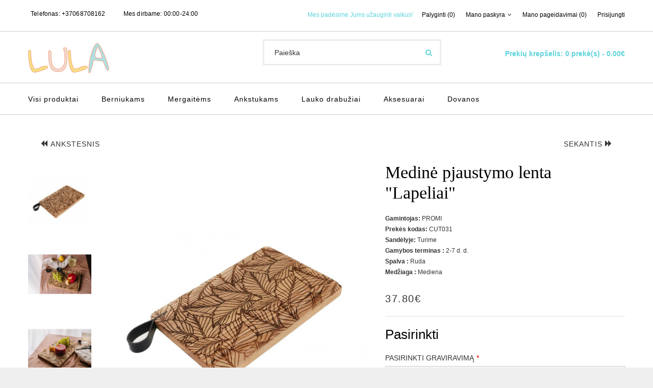

--- FILE ---
content_type: text/html; charset=utf-8
request_url: https://lula.lt/virtuves-reikmenys/medine-pjaustymo-lenta-lapeliai-promi-cut031.html
body_size: 14999
content:
<!DOCTYPE html>
<!--[if IE]><![endif]-->
<!--[if IE 8 ]><html dir="ltr" lang="lt" class="ie8"><![endif]-->
<!--[if IE 9 ]><html dir="ltr" lang="lt" class="ie9"><![endif]-->
<!--[if (gt IE 9)|!(IE)]><!-->
<html dir="ltr" lang="lt" class="">
<!--<![endif]-->
<head>
    <link rel="shortcut icon" href="" type="image/x-icon" />
    <link rel="icon" href="" type="image/x-icon" />
    <meta charset="UTF-8" />
    <meta name="viewport" content="width=device-width, initial-scale=1, minimum-scale=1, maximum-scale=1, user-scalable=no">
    <meta http-equiv="X-UA-Compatible" content="IE=edge">
    <title>Medinė pjaustymo lenta &quot;Lapeliai&quot; | PROMI | Lula.lt</title>
    <meta name="google-site-verification" content="cSDsjzU8NTqbVNqe4PEOlzyotjW9OZPMvb1V5sRHvr4" />
    <!-- Kitos meta žymės... -->
    <base href="https://lula.lt/" />
            <meta name="description" content="Medinė pjaustymo lenta &quot;Lapeliai&quot; – Labai praktiška, klasikinio dizaino pjaustymo lenta, pagaminta iš uosio medienos, yra tvirtas… Gamintojas: PROMI. Greitas…" />
                <meta name="keywords" content="kūdikių drabužiai, kūdikių drabužiai kūdikiams, vaikiški drabužiai, rūbeliai kūdikiams, kūdikiams, lapeliai, kolekcija lapeliai, promi" />
            <!-- fonts -->
    <link href="catalog/view/javascript/font-awesome/css/font-awesome.min.css" rel="stylesheet" type="text/css" />
    <link href="catalog/view/theme/zemez942/stylesheet/material-design.css" rel="stylesheet">
    <!-- Kitos nuorodos į šriftus... -->
    <!-- end fonts -->
    <link href="catalog/view/javascript/bootstrap/css/bootstrap.min.css" rel="stylesheet" media="screen" />
    <!-- styles -->
    <link href="catalog/view/theme/zemez942/stylesheet/photoswipe.css" rel="stylesheet">
    <link href="catalog/view/theme/zemez942/stylesheet/stylesheet.css" rel="stylesheet">
    <link href="catalog/view/theme/zemez942/js/fancybox/jquery.fancybox.css" rel="stylesheet">
    <!-- end styles -->
    <!-- rtl -->
        <!-- end rtl -->
            <link href="catalog/view/javascript/jquery/datetimepicker/bootstrap-datetimepicker.min.css" type="text/css" rel="stylesheet" media="screen" />
            <link href="catalog/view/javascript/jquery/swiper/css/swiper.min.css" type="text/css" rel="stylesheet" media="screen" />
                <link href="https://lula.lt/medine-pjaustymo-lenta-lapeliai-promi-cut031.html" rel="canonical" />
            <link href="https://lula.lt/image/catalog/favicon.png" rel="icon" />
        <script src="catalog/view/javascript/jquery/jquery-2.1.1.min.js" type="text/javascript"></script>
    <script src="catalog/view/javascript/bootstrap/js/bootstrap.min.js" type="text/javascript"></script>
            <script src="catalog/view/javascript/jquery/datetimepicker/moment/moment.min.js" type="text/javascript"></script>
            <script src="catalog/view/javascript/jquery/datetimepicker/moment/moment-with-locales.min.js" type="text/javascript"></script>
            <script src="catalog/view/javascript/jquery/datetimepicker/bootstrap-datetimepicker.min.js" type="text/javascript"></script>
            <script src="catalog/view/javascript/jquery/swiper/js/swiper.jquery.js" type="text/javascript"></script>
            <script src="catalog/view/theme/zemez942/js/zemez_megamenu/superfish.min.js" type="text/javascript"></script>
            <script src="catalog/view/theme/zemez942/js/zemez_megamenu/jquery.rd-navbar.min.js" type="text/javascript"></script>
                <!-- Google tag (gtag.js) -->
<script async src="https://www.googletagmanager.com/gtag/js?id=G-DEDFYRVSY8"></script>
<script>
  window.dataLayer = window.dataLayer || [];
  function gtag(){dataLayer.push(arguments);}
  gtag('js', new Date());

  gtag('config', 'G-DEDFYRVSY8');
</script>
            
<meta name="verify-paysera" content="">
        <!-- Google Tag Manager -->
    <script>(function(w,d,s,l,i){w[l]=w[l]||[];w[l].push({'gtm.start':
    new Date().getTime(),event:'gtm.js'});var f=d.getElementsByTagName(s)[0],
    j=d.createElement(s),dl=l!='dataLayer'?'&l='+l:'';j.async=true;j.src=
    'https://www.googletagmanager.com/gtm.js?id='+i+dl;f.parentNode.insertBefore(j,f);
    })(window,document,'script','dataLayer','GTM-5NFW92G');</script>
    <!-- End Google Tag Manager -->
    <!-- Google schema Manager -->
    <script type='application/ld+json'>
    {
        "@context": "http://www.schema.org",
        "@type": "LocalBusiness",
        "name": "UAB Lulata",
        "url": "https://lula.lt",
        "logo": "https://lula.lt/image/catalog/logo/logo1.png",
        "image": "https://lula.lt/image/catalog/slider/1.jpg",
        "description": "Kokybiški kūdikių ir vaikų rūbai | Platus rūbelių pasirinkimas ankstukams | Greitas pristatymas | Patogus apsipirkimas Internetu",
        "priceRange" : "$1 - $35",
        "sameAs" : [
        "https://www.facebook.com/lula.lt/",
        "https://www.instagram.com/lula_lietuva/?hl=en"
        ],
        "address": {
            "@type": "PostalAddress",
            "streetAddress": "Želmenų g. 2",
            "addressLocality": "Vilnius",
            "postalCode": " LT-14269",
            "addressCountry": "Lithuania",
            "telephone" : "+37068708162"
        },
        "openingHours": "Mo 01:00-01:00 Tu 01:00-01:00 We 01:00-01:00 Th 01:00-01:00 Fr 01:00-01:00 Sa 01:00-01:00 Su 01:00-01:00"
    }
    </script>
    <!-- END Google schema Manager -->

				
        <script type="text/javascript">
          // we are using this flag to determine if the pixel
          // is successfully added to the header
          window.isFacebookPixelInHeaderAdded = 1;
          window.isFacebookPixelAdded=1;
        </script>

        <script type="text/javascript">
          function facebook_loadScript(url, callback) {
            var script = document.createElement("script");
            script.type = "text/javascript";
            if(script.readyState) {  // only required for IE <9
              script.onreadystatechange = function() {
                if (script.readyState === "loaded" || script.readyState === "complete") {
                  script.onreadystatechange = null;
                  if (callback) {
                    callback();
                  }
                }
              };
            } else {  //Others
              if (callback) {
                script.onload = callback;
              }
            }

            script.src = url;
            document.getElementsByTagName("head")[0].appendChild(script);
          }
        </script>

        <script type="text/javascript">
          (function() {
            var enableCookieBar = 'true';
            if (enableCookieBar === 'true') {
              facebook_loadScript("catalog/view/javascript/facebook/cookieconsent.min.js");

              // loading the css file
              var css = document.createElement("link");
              css.setAttribute("rel", "stylesheet");
              css.setAttribute("type", "text/css");
              css.setAttribute(
                "href",
                "catalog/view/theme/css/facebook/cookieconsent.min.css");
              document.getElementsByTagName("head")[0].appendChild(css);

              window.addEventListener("load", function(){
                function setConsent() {
                  fbq(
                    'consent',
                    this.hasConsented() ? 'grant' : 'revoke'
                  );
                }
                window.cookieconsent.initialise({
                  palette: {
                    popup: {
                      background: '#5dd3da'
                    },
                    button: {
                      background: '#fff',
                      text: '#5dd3da'
                    }
                  },
                  cookie: {
                    name: fbq.consentCookieName
                  },
                  type: 'opt-out',
                  showLink: false,
                  content: {
                    allow: "Sutinku",
                    deny: "Atmesti",
                    header: "Nar\u0161ydami \u201eLula\u201d el. parduotuv\u0117je sutinkate, jog naudojame slapukus, kurie u\u017etikrina skland\u0173 apsipirkim\u0105.",
                    message: "<a class=\"cc-link\" href=\"https:\/\/lula.lt\/privatumo-politika\" target=\"_blank\">Daugiau informacijos<\/a>"
                  },
                  layout: 'basic-header',
                  location: true,
                  revokable: true,
                  onInitialise: setConsent,
                  onStatusChange: setConsent,
                  onRevokeChoice: setConsent
                }, function (popup) {
                  // If this isn't open, we know that we can use cookies.
                  if (!popup.getStatus() && !popup.options.enabled) {
                    popup.setStatus(cookieconsent.status.dismiss);
                  }
                });
              });
            }
          })();
        </script>

        <script type="text/javascript">
          (function() {
            !function(f,b,e,v,n,t,s){if(f.fbq)return;n=f.fbq=function(){n.callMethod?
            n.callMethod.apply(n,arguments):n.queue.push(arguments)};if(!f._fbq)f._fbq=n;
            n.push=n;n.loaded=!0;n.version='2.0';n.queue=[];t=b.createElement(e);t.async=!0;
            t.src=v;s=b.getElementsByTagName(e)[0];s.parentNode.insertBefore(t,s)}(window,
            document,'script','https://connect.facebook.net/en_US/fbevents.js');

            var enableCookieBar = 'true';
            if (enableCookieBar === 'true') {
              fbq.consentCookieName = 'fb_cookieconsent_status';

              (function() {
                function getCookie(t){var i=("; "+document.cookie).split("; "+t+"=");if(2==i.length)return i.pop().split(";").shift()}
                var consentValue = getCookie(fbq.consentCookieName);
                fbq('consent', consentValue === 'dismiss' ? 'grant' : 'revoke');
              })();
            }

                      })();
        </script>
      
				<link rel="alternate" href="https://lula.lt/medine-pjaustymo-lenta-lapeliai-promi-cut031.html" hreflang="lt-lt" />

<script type="application/ld+json">            
{
 "@context":"http://schema.org",
 "@type":"Organization",
 "url":"https://lula.lt/",
 "logo":"https://lula.lt/image/catalog/logo/logo1.png",
 "potentialAction":[{
   "@type":"SearchAction",
   "target":"https://lula.lt/paieska?search=%7Bsearch_term_string%7D",
   "query-input":"required name=search_term_string"
 }],
 "contactPoint":[{
    "@type":"ContactPoint",
    "telephone":"+37068708162",
    "contactType":"customer service"
  }]
}
</script>

<script type="application/ld+json">
{
  "@context": "http://schema.org",
  "@type": "Product",
  "image": "https://lula.lt/image/cache/catalog/virtuve/medine-pjaustymo-lenta-lapeliai-cut031-888-500x500.jpg",
  "name": "Medinė pjaustymo lenta &quot;Lapeliai&quot;",
  "model": "CUT031",
  "sku": "promi",
  "mpn": "CUT031",
  "description": "Labai praktiška, klasikinio dizaino pjaustymo lenta, pagaminta iš uosio medienos, yra tvirtas ir ilgaamžis virtuvės aksesuaras, kuris tarnaus daug",
  "brand": {
    "@type": "Brand",
    "name": "PROMI"
  },
  "offers": {
    "@type": "Offer",
    "url": "https://lula.lt/medine-pjaustymo-lenta-lapeliai-promi-cut031.html",
    "priceCurrency": "EUR",
    "price": "37.80",
    "priceValidUntil": "2027-12-12",
    "availability": "http://schema.org/InStock",
    "hasMerchantReturnPolicy": {
      "@type": "MerchantReturnPolicy",
	  "applicableCountry": "EU",
      "merchantReturnLink": "https://lula.lt/grazinimas",
      "returnPolicyCategory": "https://schema.org/MerchantReturnFiniteReturnWindow", 
      "merchantReturnDays": 14,
      "returnMethod": "https://schema.org/ReturnByMail",
      "returnFees": "https://schema.org/FreeReturn"
    },
    "applicableCountry": "EU",
    "shippingDetails": { 
      "shippingDestination": [
        {
          "@type": "DefinedRegion",
          "addressCountry": "LT"
        },
        {
          "@type": "DefinedRegion",
          "addressCountry": "LV"
        },
        {
          "@type": "DefinedRegion",
          "addressCountry": "EE"
        }
      ],
      "deliveryTime": {
        "@type": "ShippingDeliveryTime",
        "transitTime": {
          "@type": "QuantitativeValue",
          "minValue": 3,
          "maxValue": 7,
          "unitCode": "DAY"
        },
        "handlingTime": {
          "@type": "QuantitativeValue",
          "minValue": 1,
          "maxValue": 2,
          "unitCode": "DAY"
        }
      },
      "applicableCountry": "LT",
      "shippingRate": {
        "@type": "MonetaryAmount",
        "currency": "EUR",
        "value": "1.99"
      },
      "addressCountry": "LT",
      "transitTime": {
        "@type": "QuantitativeValue",
        "minValue": 3,
        "maxValue": 5,
        "unitCode": "DAY"
      }
    }
  },
  "aggregateRating": {
    "@type": "AggregateRating",
    "ratingValue": "5",
    "reviewCount": "10",
    "bestRating": "5",
    "worstRating": "1"
  },
  "review": {
    "@type": "Review",
    "reviewRating": {
      "@type": "Rating",
      "ratingValue": "5",
      "bestRating": "5"
    },
    "author": {
      "@type": "Person",
      "name": "No reviews"
    }
  }
}
</script>

<meta property="og:type" content="product" />
<meta property="og:title" content="Medinė pjaustymo lenta &quot;Lapeliai&quot;" />
<meta property="og:description" content="Medinė pjaustymo lenta &quot;Lapeliai&quot; – Labai praktiška, klasikinio dizaino pjaustymo lenta, pagaminta iš uosio medienos, yra tvirtas… Gamintojas: PROMI. Greitas…..." />
<meta property="og:url" content="https://lula.lt/medine-pjaustymo-lenta-lapeliai-promi-cut031.html" />
<meta property="og:image" content="https://lula.lt/image/cache/catalog/virtuve/medine-pjaustymo-lenta-lapeliai-cut031-888-500x500.jpg" />
<meta property="product:price:amount" content="37.80" />
<meta property="product:price:currency" content="EUR" />
<meta property="fb:app_id" content="124967888951176" />

</head>

			     			
			
<body>
    <p id="gl_path" class="hidden">zemez942</p>
    <div id="page">
        <div id="page-preloader" class="visible">
            <div class="preloader">
                <div class="squares">
                    <div class="square rhomb-1"></div>
                    <div class="square rhomb-2"></div>
                    <div class="square rhomb-4"></div>
                    <div class="square rhomb-3"></div>
                </div>
            </div>
        </div>
        <header>
            <div class="top-line">
                
	<div  class="homebuilder clearfix header-nav-block">
																							<div class="tm-container container " >
				<div class="tm-inner">
				 
				<div class="row row-level-1 ">
					<div class="row-inner  clearfix">
													<div class="col-lg-5 col-md-5 col-sm-5 col-xs-12 ">
								<div class="col-inner text-center-xs">
																														<div class="box-phones">
	<i class="linearicons-telephone"></i>
	<span>Telefonas:</span> 
	<a href="callto:37068708162">+37068708162</a>	<a href="callto:"> </a>
</div>
																																								<div class="box-open">
	<i class="linearicons-clock3"></i><span>Mes dirbame:</span> 00:00-24:00
</div>
	
																																				</div>
							</div>
													<div class="col-lg-7 col-md-7 col-sm-7 col-xs-12 ">
								<div class="col-inner pull-right-md">
																														<div class="box-comment">
	Mes padėsime Jums užauginti vaikus!
</div>

																																								<div class="box-nav">
	<a href="https://lula.lt/palyginti" id="compare-total2"> Palyginti (0) </a>
	<nav id="top-links" class="nav toggle-wrap">
		<a class="toggle fa fa-cog" href='#'></a>
		<ul class="toggle_cont">
			<li class="toggle-wrap">
				<span class="toggle">
					<span>Mano paskyra</span><i class="material-icons-expand_more"></i>
				</span>
				<ul class="toggle_cont toggle_cont__right">
											<li><a href="https://lula.lt/nauja-registracija">Registruotis</a></li>
						<li><a href="https://lula.lt/prekiu-krepselis">Prekių krepšelis</a></li>
						<li><a href="https://lula.lt/atsiskaitymas">Atsiskaitymas</a></li>
									</ul>
			</li>
		</ul>
	</nav>
	<a class="btn-wishlist" href="https://lula.lt/pageidavimu-sarasas" id="wishlist-total"><span>Mano pageidavimai (0)</span>
	</a>
			<a href="https://lula.lt/prisjungti">Prisijungti</a>
	</div>
																																								
																																								
																																				</div>
							</div>
											</div>
				</div>
								</div>
			</div>
					</div>


	<div  class="homebuilder clearfix header-logo-block">
																							<div class="tm-container container " >
				<div class="tm-inner">
				 
				<div class="row row-level-1 ">
					<div class="row-inner  clearfix">
													<div class="col-lg-12 col-md-12 col-sm-12 col-xs-12 ">
								<div class="col-inner ">
																														<div class="logo pull-left">
	 
	<a href="https://lula.lt">
		<img src="https://lula.lt/image/cache/catalog/logo/logo1-219x35.png" title="Lula.lt Drabužiai ir aksesuarai kūdikiams bei vaikams" alt="Lula.lt Drabužiai ir aksesuarai kūdikiams bei vaikams" class="img-responsive">
	</a>
	 
</div>
																																								<div class="box-cart pull-right">
	<div id="cart" class="cart toggle-wrap">
		<button type="button" data-loading-text="Kraunasi..." class="toggle">
			<i class="linearicons-cart"></i>
			<strong>Prekių krepšelis: </strong>
			<span id="cart-total" class="cart-total">0 prekė(s) - 0.00€</span>
			<span id="cart-total2" class="cart-total2">0 prekė(s) - 0.00€</span>
		</button>
		<ul class="pull-right toggle_cont">
							<li>
					<p class="text-center">Jūsų prekių krepšelis tuščias</p>
				</li>
					</ul>
	</div>
</div>
																																								<div id="search" class="search">
	<input type="text" name="search" value="" placeholder="Paieška"/>
	<button type="button"><i class="fa fa-search"></i></button>
</div>
																																				</div>
							</div>
											</div>
				</div>
								</div>
			</div>
					</div>


            </div>
            <div id="stuck" class="mid-line">
                
	<div  class="homebuilder clearfix ">
																							<div class="tm-container container " >
				<div class="tm-inner">
				 
				<div class="row row-level-1 ">
					<div class="row-inner  clearfix">
													<div class="col-lg-12 col-md-12 col-sm-12 col-xs-12 ">
								<div class="col-inner ">
																															<div class="megamenu">
		<ul class="sf-menu">
							<li >
											<a href="https://lula.lt/visi-produktai" data-letters="Visi produktai"><span>Visi produktai</span></a>
																

								</li>
						<li >
											<a href="https://lula.lt/berniukams" data-letters="Berniukams"><span>Berniukams</span></a>
																<ul class="simple_menu">
<li>
<a href="https://lula.lt/chalatai">Chalatai</a>
</li>
<li>
<a href="https://lula.lt/kraitelis-berniukui">Kraitelis berniukui</a>
</li>
<li>
<a href="https://lula.lt/smelinukai-ilgomis-rankovemis">Smėlinukai ilgomis rankovėmis</a>
</li>
<li>
<a href="https://lula.lt/smelinukai-trumpomis-rankovemis">Smėlinukai trumpomis rankovėmis</a>
</li>
<li>
<a href="https://lula.lt/sortai">Šortai</a>
</li>
<li>
<a href="https://lula.lt/marskineliai">Marškinėliai</a>
</li>
<li>
<a href="https://lula.lt/maudymosi-apranga">Maudymosi apranga</a>
</li>
<li>
<a href="https://lula.lt/megztukai-berniukui">Megztukai berniukui</a>
</li>
<li>
<a href="https://lula.lt/sportinis-kostiumas">Sportinis kostiumas</a>
</li>
<li>
<a href="https://lula.lt/sliauztinukai">Šliaužtinukai</a>
</li>
<li>
<a href="https://lula.lt/kelnes-berniukams">Kelnės berniukams</a>
</li>
<li>
<a href="https://lula.lt/kepures-berniukams">Kepurės berniukams</a>
</li>
<li>
<a href="https://lula.lt/svarkeliai">Švarkeliai</a>
</li>

</ul>


								</li>
						<li >
											<a href="https://lula.lt/mergaitems" data-letters="Mergaitėms"><span>Mergaitėms</span></a>
																<ul class="simple_menu">
<li>
<a href="https://lula.lt/kraitelis-mergaitems">Kraitelis mergaitėms</a>
</li>
<li>
<a href="https://lula.lt/smelinukai-ilgomis-rankovemis-4-202">Smėlinukai ilgomis rankovėmis</a>
</li>
<li>
<a href="https://lula.lt/smelinukai-trumpomis-rankovemis-4-201">Smėlinukai trumpomis rankovėmis</a>
</li>
<li>
<a href="https://lula.lt/sukneles">Suknelės</a>
</li>
<li>
<a href="https://lula.lt/sijonas">Sijonas</a>
</li>
<li>
<a href="https://lula.lt/marskineliai-4-221">Marškinėliai</a>
</li>
<li>
<a href="https://lula.lt/maudymosi-apranga-mergaitems">Maudymosi apranga mergaitėms</a>
</li>
<li>
<a href="https://lula.lt/sportinis-kostiumas-4-207">Sportinis kostiumas</a>
</li>
<li>
<a href="https://lula.lt/kepures-mergaitems">Kepurės mergaitėms</a>
</li>
<li>
<a href="https://lula.lt/sliauztinukai-4-209">Šliaužtinukai</a>
</li>
<li>
<a href="https://lula.lt/kelnes-mergaitems">Kelnės mergaitėms</a>
</li>
<li>
<a href="https://lula.lt/sortai-4-211">Šortai</a>
</li>
<li>
<a href="https://lula.lt/chalatai-4-212">Chalatai</a>
</li>
<li>
<a href="https://lula.lt/megztukai">Megztukai</a>
</li>

</ul>


								</li>
						<li >
											<a href="https://lula.lt/ankstukams" data-letters="Ankstukams"><span>Ankstukams</span></a>
																

								</li>
						<li >
											<a href="https://lula.lt/lauko-drabuziai" data-letters="Lauko drabužiai"><span>Lauko drabužiai</span></a>
																

								</li>
						<li >
											<a href="https://lula.lt/aksesuarai" data-letters="Aksesuarai"><span>Aksesuarai</span></a>
																<ul class="simple_menu">
<li>
<a href="https://lula.lt/batukai-kojines">Batukai kojinės</a>
</li>
<li>
<a href="https://lula.lt/galvos-juostos">Galvos juostos</a>
</li>
<li>
<a href="https://lula.lt/kepures">Kepurės</a>
</li>
<li>
<a href="https://lula.lt/krikstynos">Krikštynos</a>
</li>
<li>
<a href="https://lula.lt/patalyne">Patalynė</a>
</li>
<li>
<a href="https://lula.lt/seilinukai-kaklaskares">Seilinukai, kaklaskarės</a>
</li>
<li>
<a href="https://lula.lt/vonios-reikmenys">Vonios reikmenys</a>
</li>

</ul>


								</li>
						<li >
											<a href="https://lula.lt/dovanos" data-letters="Dovanos"><span>Dovanos</span></a>
																<ul class="simple_menu">
<li>
<a href="https://lula.lt/mediniai-laikrodziai">Mediniai laikrodžiai</a>
</li>
<li>
<a href="https://lula.lt/mediniai-zaislai">Mediniai žaislai</a>
</li>
<li>
<a href="https://lula.lt/namams">Namams</a>
</li>
<li>
<a href="https://lula.lt/sviestuvai">Šviestuvai</a>
</li>
<li>
<a href="https://lula.lt/virtuves-reikmenys" class="active">Virtuvės reikmenys</a>
</li>
<li>
<a href="https://lula.lt/medine-taupykle-raide">Medinė taupyklė raidė</a>
</li>
<li>
<a href="https://lula.lt/medines-taupykles">Medinės taupyklės</a>
</li>

</ul>


								</li>
			</ul>
</div>
<script>
	;(function ($) {
		$(window).load(function () {
			var o = $('.sf-menu');
			o.superfish();
			o.find('li a').each(function () {
				if ($(location).attr('href').indexOf($(this).attr('href')) >= 0){
					$(this).addClass('active');
					return;
				}
			})
			if (o.parents('aside').length){
				var width = $('.container').outerWidth() - $('aside').outerWidth();
				o.find('.sf-mega').each(function () {
					$(this).width(width);
				})
			}
		});
	})(jQuery);
</script>

																																				</div>
							</div>
											</div>
				</div>
								</div>
			</div>
					</div>


            </div>
            
        <script type="text/javascript">
          // we are using this flag to determine if the customer chat
          // is successfully added to the header
          window.isFacebookCustomerChatInHeaderAdded = 1;
          window.isFacebookCustomerChatAdded=1;
        </script>

              
        </header>
        <!-- Toliau seka jūsų puslapio turinys... -->

</body>


<link href="index.php?route=extension/tmd_navigationcss&v=1.0" rel="stylesheet"/>
<div id="product-product" class="container">
	<ul class="breadcrumb">
					<li><a href="https://lula.lt"><i class="fa fa-home"></i></a></li>
					<li><a href="https://lula.lt/virtuves-reikmenys">Virtuvės reikmenys</a></li>
					<li><a href="https://lula.lt/medine-pjaustymo-lenta-lapeliai-promi-cut031.html">Medinė pjaustymo lenta &quot;Lapeliai&quot;</a></li>
			</ul>
	<div class="row">
		
									<div id="content" class="col-sm-12">

			<!--xml start-->	
			 				
			 				
		<div class="row">		 	
			<div class="navigation col-sm-12">	
				 				<div class="backbtntop pull-left">
				<a class="btn btn-primary" href="https://lula.lt/medine-pjaustymo-lenta-promi-cut030.html"> <i class="fa fa-backward"></i>Ankstesnis </a>
				 				</div>
												
				<div class="nextbtn">
				<a class="btn btn-primary" href="https://lula.lt/medine-pjaustymo-lenta-gitara-promi-cut003.html"  style="right:15px;"> Sekantis<i class="fa fa-forward"></i> </a>
								</div>
						
			</div>	
		</div>
						<!--xml end-->
			
			<div class="row">
																	<div class="col-sm-7 product_page-left">
											<div class="product-gallery">
							<div class="row">
								<div class="col-lg-9 pull-right hidden-xs hidden-sm hidden-md text-center">
									<img data-zoom-type="0" width="800" height="857" id="productZoom" src="https://lula.lt/image/cache/catalog/virtuve/medine-pjaustymo-lenta-lapeliai-cut031-888-800x857.jpg" alt="Medinė pjaustymo lenta &quot;Lapeliai&quot;" data-zoom-image="https://lula.lt/image/cache/catalog/virtuve/medine-pjaustymo-lenta-lapeliai-cut031-888-800x857.jpg"/>
								</div>
								<div class="col-lg-3 hidden-xs hidden-sm hidden-md image-thumb">
									<ul id="productGallery" class="image-additional" data-slide-width="144">
																					<li>
												<a href="#" data-image="https://lula.lt/image/cache/catalog/virtuve/medine-pjaustymo-lenta-lapeliai-cut031-888-800x857.jpg" data-zoom-image="https://lula.lt/image/cache/catalog/virtuve/medine-pjaustymo-lenta-lapeliai-cut031-888-800x857.jpg">
													<img width="144" height="154" src="https://lula.lt/image/cache/catalog/virtuve/medine-pjaustymo-lenta-lapeliai-cut031-888-144x154.jpg" alt="Medinė pjaustymo lenta &quot;Lapeliai&quot;" />
												</a>
											</li>
																					<li>
												<a href="#" data-image="https://lula.lt/image/cache/catalog/virtuve/medine-pjaustymo-lenta-lapeliai-cut031-888-2-800x857.jpg" data-zoom-image="https://lula.lt/image/cache/catalog/virtuve/medine-pjaustymo-lenta-lapeliai-cut031-888-2-800x857.jpg">
													<img width="144" height="154" src="https://lula.lt/image/cache/catalog/virtuve/medine-pjaustymo-lenta-lapeliai-cut031-888-2-144x154.jpg" alt="Medinė pjaustymo lenta &quot;Lapeliai&quot;" />
												</a>
											</li>
																					<li>
												<a href="#" data-image="https://lula.lt/image/cache/catalog/virtuve/medine-pjaustymo-lenta-lapeliai-cut031-888-1-800x857.jpg" data-zoom-image="https://lula.lt/image/cache/catalog/virtuve/medine-pjaustymo-lenta-lapeliai-cut031-888-1-800x857.jpg">
													<img width="144" height="154" src="https://lula.lt/image/cache/catalog/virtuve/medine-pjaustymo-lenta-lapeliai-cut031-888-1-144x154.jpg" alt="Medinė pjaustymo lenta &quot;Lapeliai&quot;" />
												</a>
											</li>
																			</ul>
								</div>
								<div class="col-xs-12 hidden-lg image-thumb">
									<ul id="productFullGallery" class="image-additional" data-slide-width="144">
																					<li>
												<a href="https://lula.lt/image/cache/catalog/virtuve/medine-pjaustymo-lenta-lapeliai-cut031-888-800x857.jpg">
													<img width="800" height="857" src="https://lula.lt/image/cache/catalog/virtuve/medine-pjaustymo-lenta-lapeliai-cut031-888-800x857.jpg" alt="Medinė pjaustymo lenta &quot;Lapeliai&quot;" />
												</a>
											</li>
																					<li>
												<a href="https://lula.lt/image/cache/catalog/virtuve/medine-pjaustymo-lenta-lapeliai-cut031-888-2-800x857.jpg">
													<img width="800" height="857" src="https://lula.lt/image/cache/catalog/virtuve/medine-pjaustymo-lenta-lapeliai-cut031-888-2-800x857.jpg" alt="Medinė pjaustymo lenta &quot;Lapeliai&quot;" />
												</a>
											</li>
																					<li>
												<a href="https://lula.lt/image/cache/catalog/virtuve/medine-pjaustymo-lenta-lapeliai-cut031-888-1-800x857.jpg">
													<img width="800" height="857" src="https://lula.lt/image/cache/catalog/virtuve/medine-pjaustymo-lenta-lapeliai-cut031-888-1-800x857.jpg" alt="Medinė pjaustymo lenta &quot;Lapeliai&quot;" />
												</a>
											</li>
																			</ul>
								</div>
							</div>
						</div>
									</div>
																	<div class="col-sm-5 product_page-right">
					<div class="general_info product-info">

			
			  <!--xml start-->
		  			 
		  			 		
			<div class="clearfix"></div>
		<!--xml end-->
						<h1>Medinė pjaustymo lenta &quot;Lapeliai&quot;</h1>
						<ul class="list-unstyled">
															<li> <strong> Gamintojas: </strong> PROMI</li>
														<li> <strong> Prekės kodas: </strong> CUT031</li>
														<li> <strong> Sandėlyje: </strong> Turime</li>

			<!-- Extra Fields Start -->        
                                    <li class="extrafiled"><strong>Gamybos terminas :</strong> 
                                            2-7 d. d.
              
            </li>
                        <li class="extrafiled"><strong>Spalva :</strong> 
                                            Ruda
              
            </li>
                        <li class="extrafiled"><strong>Medžiaga :</strong> 
                                            Mediena
              
            </li>
                        
<!-- Extra Fields End -->
						</ul><br>
													<div class="price">
																	<span>37.80€</span>
																															</div>
												<div id="product">
															<hr>
								<h3>Pasirinkti</h3>
																											<div class="form-group required ">
											<label class="control-label" for="input-option662">Pasirinkti graviravimą</label>
											<select name="option[662]" id="input-option662" class="form-control">
												<option value="">--- Pasirinkite ---</option>
																									<option value="1565">Be graviravimo
																											</option>
																									<option value="1564">Graviruoti normą tekstą
																													(+5.00€)
																											</option>
																							</select>
										</div>
																																																																																																																																							<div class="form-group">
											<label class="control-label" for="input-option663">Graviruojamas tekstas (pildyti tik pasirinkus graviravimą)
											</label>
											<input type="text" name="option[663]" value="" placeholder="Graviruojamas tekstas (pildyti tik pasirinkus graviravimą)" id="input-option663" class="form-control" />
										</div>
																																																																																			<div class="form-group">
								<div class="quantity">
									<label class="control-label" for="input-quantity">Kiekis</label>
									<a class="counter counter-minus material-design-horizontal39" href='#'></a>
									<input type="text" name="quantity" value="1" size="2" id="input-quantity" class="form-control"/>
									<input type="hidden" name="product_id" value="888"/>
									<a class="counter counter-plus material-design-add186" href='#'></a>
									<button type="button" id="button-cart" data-loading-text="Kraunasi..." class="btn-primary"><span>Į krepšelį</span></button>
								</div>
							</div>
							<ul class="product-buttons">
								<li>
									<button type="button" class="product-button" onclick="wishlist.add('888');"><i class="linearicons-heart"></i><span>Pageidauti</span></button>
								</li>
								<li>
									<button type="button" class="product-button" onclick="compare.add('888');"><i class="linearicons-tab"></i><span>Palyginti</span>
									</button>
								</li>
							</ul>
													</div>
						
																				<div class="review">
								<span class="review-link review-link-show">
									<a class="link" href="#">0 įvertinimai</a>
								</span>
								<span class="review-link review-link-write">
									<a class="link" href="#">Parašyti įvertinimą</a>
								</span>
							</div>
												<hr>
						<div class="product-share">
							<!-- AddThis Button BEGIN -->
							<div class="addthis_inline_share_toolbox_lmhv"></div> 
							<!-- Go to www.addthis.com/dashboard to customize your tools -->
							<script type="text/javascript" src="//s7.addthis.com/js/300/addthis_widget.js#pubid=ra-5dd5089d4c40fad1" async="async"></script>
							<!-- AddThis Button END -->
						</div>
					</div>
				</div>
			</div>
			<div class="product_tabs">
				<ul class="nav nav-tabs">
					<li class="active">
						<a href="#tab-description" data-toggle="tab">
							Aprašymas
						</a>
					</li>
											<li>
							<a href="#tab-specification" data-toggle="tab">
								Specifikacija
							</a>
						</li>
					 
											<li>
							<a href="#tab-review" data-toggle="tab">
								Įvertinimai (0)
							</a>
						</li>
														</ul>
				<div class="tab-content">
					<div class="tab-pane active" id="tab-description">
						<h2>Medinė pjaustymo lenta &quot;Lapeliai&quot;</h2>Labai praktiška, klasikinio dizaino pjaustymo lenta, pagaminta iš uosio medienos, yra tvirtas ir ilgaamžis virtuvės aksesuaras, kuris tarnaus daugelį metų. Lenta padengta natūraliu aliejumi, kuris ne tik suteikia ilgaamžiškumą, bet ir padeda apsaugoti ją nuo vandens. Tai gali būti puiki dovana namams, taip pat tinka dovanoti žmonai ar vyrui.

Dėmesio! Galime išgraviruoti jūsų norimą vardą, žodžius, paveikslėlį ar logotipą.

MEDŽIAGOS:
- Klijuota masyvi mediena
- Odinė rankena
- Nerūdijantys varžtai
- Alyva

MATAVIMAI:
30 x 20 x 2 cm / 12 x 7.9 x 0.8 coliai

SVORIS:
1 kg

Pagaminta ir sukurta Lietuvoje.

Mūsų įmonė teikia plačias medienos plokščių, aliuminio, plastiko, organinio stiklo ir kompozito plokščių apdirbimo (frezavimo, graviravimo, pjovimo) paslaugas Lietuvoje bei užsienyje. Nuo pat įmonės įkūrimo mes nuolat investuojame į naują įrangą, atnaujiname gamybos procesus bei valdymo sistemas.
Priežiūra:
- Skalbti 30°C švelniu režimu.
- Naudoti švelnų skalbiklį, nenaudoti baliklių.
- Džiovinti natūraliai; jei džiovyklėje – žema temperatūra (jei leidžia etiketė).
- Lyginti išvirkščiąja puse, žema temperatūra.
Kam tinka: kūdikiams – kasdienai, darželiui ar kelionėms.
Privalumai: patogu judėti, lengva derinti prie kitų kūdikių drabužių.
Puikiai tinka kūdikio kraiteliui arba dovanai naujagimiui.
					</div>
											<div class="tab-pane" id="tab-specification">
							<table class="table table-bordered">
																	<thead>
										<tr>
											<td colspan="2"><strong>Specifikacija</strong></td>
										</tr>
									</thead>
									<tbody>
																					<tr>
												<td>Gamintojas</td>
												<td>Promi</td>
											</tr>
																					<tr>
												<td>Medžiaga</td>
												<td>Mediena</td>
											</tr>
																					<tr>
												<td>Spalva</td>
												<td>Ruda</td>
											</tr>
																			</tbody>
															</table>
						</div>
																<div class="tab-pane product-reviews" id="tab-review">
							<form class="form-horizontal" id="form-review">
								<div id="review"></div>
								<div class="review-form-title">
									<h3 class="product-section_title" id="reviews_form_title">Parašyti įvertinimą</h3>
								</div>
								<div class="product-review-form" id="reviews_form">
																			<div class="form-group required">
											<div class="col-sm-12">
												<label class="control-label" for="input-name">Jūsų vardas:</label>
												<input type="text" name="name" value="" id="input-name" class="form-control" />
											</div>
										</div>
										<div class="form-group required">
											<div class="col-sm-12">
												<label class="control-label" for="input-review">Jūsų apžvalga:</label>
												<textarea name="text" rows="5" id="input-review" class="form-control"></textarea>
												<div class="help-block"><span style="color: #FF0000;">Pastaba:</span> Įvestas tekstas nebus išverstas.</div>
											</div>
										</div>
										<div class="form-group required">
											<div class="col-sm-12">
												<label class="control-label">Įvertinimas:</label>
												&nbsp;&nbsp;&nbsp; Blogas&nbsp;
												<input type="radio" name="rating" value="1" />
												&nbsp;
												<input type="radio" name="rating" value="2" />
												&nbsp;
												<input type="radio" name="rating" value="3" />
												&nbsp;
												<input type="radio" name="rating" value="4" />
												&nbsp;
												<input type="radio" name="rating" value="5" />
												&nbsp;Geras
											</div>
										</div>
										
										<div class="buttons clearfix">
											<div class="pull-right">
												<button type="button" id="button-review" data-loading-text="Kraunasi..." class="btn btn-primary">Tęsti</button>
											</div>
										</div>
																	</div>
							</form>
						</div>
														</div>
			</div>
			<!-- related Products -->
							<div class="box related-block">
					<div class="box-heading">
						<h3>Panašūs produktai</h3>
						<div id="nav_related"></div>
					</div>
					<div class="row" data-box-carousel data-carousel-settings="items: 4, space: 40" data-nav-id="related">
												
						<div class="product-layout col-lg-3 col-md-3 col-sm-6 col-xs-12">
							<div class="product-thumb transition  options ">
																	<div class="product-option-wrap">
										<div class="product-options form-horizontal">
											<div class="options">
												<a class="ajax-overlay_close" href='#'></a>
												<input type="text" name="product_id" value="887" class="form-control hidden"/>
												<h3>Pasirinkti</h3>
																																							<div class="form-group required ">
															<label class="control-label" for="input-option660">
																Pasirinkti graviravimą
															</label>
															<select name="option[660]" id="input-option660" class="form-control">
																<option value="">--- Pasirinkite ---</option>
																																	<option value="1563">Be graviravimo
																																			</option>
																																	<option value="1562">Graviruoti normą tekstą
																																					(+5.00€)
																																			</option>
																															</select>
														</div>
																																																																																																																																																																																																			<div class="form-group">
															<label class="control-label" for="input-option661">
																Graviruojamas tekstas (pildyti tik pasirinkus graviravimą)
															</label>
															<input type="text" name="option[661]" value="" placeholder="Graviruojamas tekstas (pildyti tik pasirinkus graviravimą)" id="input-option661" class="form-control" />
														</div>
																																																																																																						<button type="button" class="btn-primary" onclick="cart.addPopup($(this), 887);"><span>Į krepšelį</span></button>
											</div>
										</div>
									</div>
																
								<div class="image">
																																														<a class="lazy" href="https://lula.lt/medine-pjaustymo-lenta-gitara-promi-cut003.html" style="padding-bottom: 107.14285714286%">
																					<img width="322" height="345" alt="Medinė pjaustymo lenta &quot;Gitara&quot;" title="Medinė pjaustymo lenta &quot;Gitara&quot;" class="img-primary" data-src="https://lula.lt/image/cache/catalog/virtuve/medine-pjaustymo-lenta-gitara-cut003-887-322x345.JPG" src="#"/>
											<img width="322" height="345" alt="Medinė pjaustymo lenta &quot;Gitara&quot;" title="Medinė pjaustymo lenta &quot;Gitara&quot;" class="img-secondary" data-src="https://lula.lt/image/cache/catalog/virtuve/medine-pjaustymo-lenta-gitara-cut003-887-2-322x345.jpg" src="#"/>
																			</a>
									<button class="product-btn quickview" type="button" data-rel="details" data-product="887" data-toggle="tooltip" title="Greita peržiūra"><i class="linearicons-eye"></i></button>
																	</div>
								
								<div class="content">
									<div class="caption">
										<h4 class="name"><a href="https://lula.lt/medine-pjaustymo-lenta-gitara-promi-cut003.html">Medinė pjaustymo lenta &quot;Gitara&quot;</a></h4>
																					<p class="price">
																									37.80€
																																					
																							</p>
																				<button type="button" class="btn-primary"  onclick="ajaxAdd($(this),887);" ><span>Į krepšelį</span></button>
										<div class="button-wrap">
											<button type="button" class="product-btn" data-toggle="tooltip" title="Pageidauti" onclick="wishlist.add('887');"><i class="linearicons-heart"></i></button>
											<button type="button" class="product-btn" data-toggle="tooltip" title="Palyginti" onclick="compare.add('887');"><i class="linearicons-tab"></i></button>
										</div>
									</div>
								</div>
								
							</div>
						</div>
												
						<div class="product-layout col-lg-3 col-md-3 col-sm-6 col-xs-12">
							<div class="product-thumb transition  options ">
																	<div class="product-option-wrap">
										<div class="product-options form-horizontal">
											<div class="options">
												<a class="ajax-overlay_close" href='#'></a>
												<input type="text" name="product_id" value="890" class="form-control hidden"/>
												<h3>Pasirinkti</h3>
																																							<div class="form-group required ">
															<label class="control-label" for="input-option666">
																Pasirinkti graviravimą
															</label>
															<select name="option[666]" id="input-option666" class="form-control">
																<option value="">--- Pasirinkite ---</option>
																																	<option value="1569">Be graviravimo
																																			</option>
																																	<option value="1568">Graviruoti normą tekstą
																																					(+5.00€)
																																			</option>
																															</select>
														</div>
																																																																																																																																																																																																			<div class="form-group">
															<label class="control-label" for="input-option667">
																Graviruojamas tekstas (pildyti tik pasirinkus graviravimą)
															</label>
															<input type="text" name="option[667]" value="" placeholder="Graviruojamas tekstas (pildyti tik pasirinkus graviravimą)" id="input-option667" class="form-control" />
														</div>
																																																																																																						<button type="button" class="btn-primary" onclick="cart.addPopup($(this), 890);"><span>Į krepšelį</span></button>
											</div>
										</div>
									</div>
																
								<div class="image">
																																														<a class="lazy" href="https://lula.lt/medine-pjaustymo-lenta-zvaigzdziu-karai-promi-cut010.html" style="padding-bottom: 107.14285714286%">
																					<img width="322" height="345" alt="Medinė pjaustymo lenta &quot;Žvaigždžių Karai&quot;" title="Medinė pjaustymo lenta &quot;Žvaigždžių Karai&quot;" class="img-primary" data-src="https://lula.lt/image/cache/catalog/virtuve/medine-pjaustymo-lenta-zvaigzdziu-karai-cut010-890-322x345.jpg" src="#"/>
											<img width="322" height="345" alt="Medinė pjaustymo lenta &quot;Žvaigždžių Karai&quot;" title="Medinė pjaustymo lenta &quot;Žvaigždžių Karai&quot;" class="img-secondary" data-src="https://lula.lt/image/cache/catalog/virtuve/medine-pjaustymo-lenta-zvaigzdziu-karai-cut010-890-1-322x345.jpg" src="#"/>
																			</a>
									<button class="product-btn quickview" type="button" data-rel="details" data-product="890" data-toggle="tooltip" title="Greita peržiūra"><i class="linearicons-eye"></i></button>
																	</div>
								
								<div class="content">
									<div class="caption">
										<h4 class="name"><a href="https://lula.lt/medine-pjaustymo-lenta-zvaigzdziu-karai-promi-cut010.html">Medinė pjaustymo lenta &quot;Žvaigždžių Karai&quot;</a></h4>
																					<p class="price">
																									48.30€
																																					
																							</p>
																				<button type="button" class="btn-primary"  onclick="ajaxAdd($(this),890);" ><span>Į krepšelį</span></button>
										<div class="button-wrap">
											<button type="button" class="product-btn" data-toggle="tooltip" title="Pageidauti" onclick="wishlist.add('890');"><i class="linearicons-heart"></i></button>
											<button type="button" class="product-btn" data-toggle="tooltip" title="Palyginti" onclick="compare.add('890');"><i class="linearicons-tab"></i></button>
										</div>
									</div>
								</div>
								
							</div>
						</div>
									</div>
				</div>
										<p>
					Žymos:
																		<a href="https://lula.lt/paieska?tag=Prek%C4%97">Prekė</a>,
																								<a href="https://lula.lt/paieska?tag=K%C5%ABdiki%C5%B3%20drabu%C5%BEiai">Kūdikių drabužiai</a>,
																								<a href="https://lula.lt/paieska?tag=Vaiki%C5%A1ki%20drabu%C5%BEiai">Vaikiški drabužiai</a>,
																								<a href="https://lula.lt/paieska?tag=Drabu%C5%BEiai%20naujagimiams">Drabužiai naujagimiams</a>,
																								<a href="https://lula.lt/paieska?tag=PROMI">PROMI</a>,
																								<a href="https://lula.lt/paieska?tag=Lapeliai">Lapeliai</a>
																								<a href=""></a>
															</p>
						
		</div>
		
	</div>
</div>
<script>
(function ($) {
	$(document).ready(function () {
		$('.review-link a').click(function (e) {
			e.preventDefault();
			$('.product_tabs a[href="#tab-review"').tab('show');

		});
		$('.review-link-show').click(function () {
			$('html, body').animate({
				'scrollTop': $('.product_tabs').offset().top - ($('#stuck').outerHeight() + 50)
			}, 1000);
		});
		$('.review-link-write').click(function () {
			$('html, body').animate({
				'scrollTop': $('#reviews_form_title').offset().top - ($('#stuck').outerHeight() + 50)
			}, 1000);
			$('#reviews_form_title').addClass('close-tab').parents('#tab-review').find('#reviews_form').slideDown();
		});
		$('.product_tabs li:first-child a').tab('show');

		$('#reviews_form_title').addClass('close-tab');
		$('#reviews_form_title').on("click", function () {
			if ($(this).hasClass('close-tab')) {
				$(this).removeClass('close').parents('#tab-review').find('#reviews_form').slideToggle();
			}
			else {
				$(this).addClass('close-tab').parents('#tab-review').find('#reviews_form').slideToggle();
			}
		});
	});
})(jQuery);
</script>
<script type="text/javascript">
document.getElementById('input-quantity').onkeypress = function (e) {
	e = e || event;
	if (e.ctrlKey || e.altKey || e.metaKey) return;
	var chr = getChar(e);
	if (chr == null) return;
	if (chr < '0' || chr > '9') {
		return false;
	}
}
function getChar(event) {
	if (event.which == null) {
		if (event.keyCode < 32) return null;
		return String.fromCharCode(event.keyCode)
	}
	if (event.which != 0 && event.charCode != 0) {
		if (event.which < 32) return null;
		return String.fromCharCode(event.which)
	}
	return null;
}
</script>
<script type="text/javascript">
$('select[name=\'recurring_id\'], input[name="quantity"]').change(function(){
	$.ajax({
		url: 'index.php?route=product/product/getRecurringDescription',
		type: 'post',
		data: $('input[name=\'product_id\'], input[name=\'quantity\'], select[name=\'recurring_id\']'),
		dataType: 'json',
		beforeSend: function() {
			$('#recurring-description').html('');
		},
		success: function(json) {
			$('.alert-dismissible, .text-danger').remove();

			if (json['success']) {
				$('#recurring-description').html(json['success']);
			}
		}
	});
});
</script>
<script type="text/javascript">
var timer2;
$('#button-cart').on('click', function() {
	$.ajax({
		url: 'index.php?route=checkout/cart/add',
		type: 'post',
		data: $('#product input[type=\'text\'], #product input[type=\'hidden\'], #product input[type=\'radio\']:checked, #product input[type=\'checkbox\']:checked, #product select, #product textarea'),
		dataType: 'json',
		success: function(json) {
			clearTimeout(timer2);
			$('.alert-dismissible, .text-danger').remove();
			$('.form-group').removeClass('has-error');

			if (json['error']) {
				if (json['error']['option']) {
					for (i in json['error']['option']) {
						var element = $('#input-option' + i.replace('_', '-'));

						if (element.parent().hasClass('input-group')) {
							element.parent().after('<div class="text-danger">' + json['error']['option'][i] + '</div>');
						} else {
							element.after('<div class="text-danger">' + json['error']['option'][i] + '</div>');
						}
					}
				}

				if (json['error']['recurring']) {
					$('select[name=\'recurring_id\']').after('<div class="text-danger">' + json['error']['recurring'] + '</div>');
				}

				$('.text-danger').parent().addClass('has-error');
			}

			if (json['success']) {
				$('#content').parent().before('<div class="alert alert-success"><i class="material-design-verification24"></i> ' + json['success'] + '<button type="button" class="close material-design-close47"></button></div>');
				$('#cart-total').html(json['total']);
				$('#cart-total2').html(json['total2']);

				$('#cart > ul').load('index.php?route=common/cart/info ul li');
				timer2 = setTimeout(function () {
					$('.alert').addClass('fadeOut');
				}, 4000);
				$('.fancybox-close').length ? $('.fancybox-close').trigger('click') : null;
			}
		},
		error: function(xhr, ajaxOptions, thrownError) {
			alert(thrownError + "\r\n" + xhr.statusText + "\r\n" + xhr.responseText);
		}
	});
});
</script>
<script type="text/javascript">
$('.date').datetimepicker({
	language: 'lt',
	pickTime: false
});

$('.datetime').datetimepicker({
	language: 'lt',
	pickDate: true,
	pickTime: true
});

$('.time').datetimepicker({
	language: 'lt',
	pickDate: false
});
</script>
<script type="text/javascript">
$('#review').delegate('.pagination a', 'click', function(e) {
	e.preventDefault();

	$('#review').fadeOut('slow');

	$('#review').load(this.href);

	$('#review').fadeIn('slow');
});

$('#review').load('index.php?route=product/product/review&product_id=888');

$('#button-review').on('click', function() {
	$.ajax({
		url: 'index.php?route=product/product/write&product_id=888',
		type: 'post',
		dataType: 'json',
		data: $("#form-review").serialize(),
		beforeSend: function() {
			$('#button-review').button('loading');
		},
		complete: function() {
			$('#button-review').button('reset');
		},
		success: function(json) {
			$('.alert-dismissible').remove();

			if (json['error']) {
				$('#review').after('<div class="alert alert-danger alert-dismissible"><i class="fa fa-exclamation-circle"></i> ' + json['error'] + '</div>');
			}

			if (json['success']) {
				$('#review').after('<div class="alert alert-success alert-dismissible"><i class="fa fa-check-circle"></i> ' + json['success'] + '</div>');

				$('input[name=\'name\']').val('');
				$('textarea[name=\'text\']').val('');
				$('input[name=\'rating\']:checked').prop('checked', false);
			}
		}
	});
});


        <input type="hidden" id="fbProductID" value="888" />
      
<footer>
	<div class="bg-footer">
		<div class="container">
			<div class="row">
									<div class="col-xs-12 col-sm-3 col-md-3 col-lg-3"><div class="html-block">
	<h3>Apie mus</h3>
<p style="margin-bottom: 20px;"><span style="color: rgb(99, 99, 99); font-family: Montserrat; font-size: 12px;">Mūsų šūkis:<br></span><font face="Montserrat" color="#636363"><span style="font-size: 12px;">Mes padėsime Jums užauginti vaikus!</span></font></p><h6 style="text-align: left; margin-bottom: 20px;"><br></h6>
</div>

</div>
													<div class="col-xs-12 col-sm-3 col-md-3 col-lg-3">
<h3 class="box-heading">Informacija</h3>
<ul class="box-content list-unstyled">
						<li><a href="https://lula.lt/apie-mus">Apie mus</a></li>
					<li><a href="https://lula.lt/dydziu-lentele">Dydžių lentelė</a></li>
					<li><a href="https://lula.lt/pirkimo-taisykles">Pirkimo taisyklės</a></li>
					<li><a href="https://lula.lt/privatumo-politika">Privatumo politika</a></li>
					<li><a href="https://lula.lt/pristatymo-informacija">Pristatymo informacija</a></li>
				<li><a href="https://lula.lt/susisiekti-su-mumis">Susisiekite su mumis</a></li>
	<li><a href="https://lula.lt/grazinimas">Grąžinimas</a></li>
	</ul>
</div>
													<div class="col-xs-12 col-sm-3 col-md-3 col-lg-3"><h3 class="box-heading">Mano paskyra</h3>
<ul class="box-content list-unstyled">
	<li><a href="https://lula.lt/mano-paskyra">Mano paskyra</a></li>
	<li><a href="https://lula.lt/uzsakymu-istorija">Užsakymų istorija</a></li>
	<li><a href="https://lula.lt/pirkti-dovanu-kupona">Dovanų kuponas</a></li>
	<li><a href="https://lula.lt/svetaines-zemelapis">Svetainės struktūra</a></li>
</ul>
</div>
													<div class="col-xs-12 col-sm-3 col-md-3 col-lg-3"><div class="box manufacturer">
    <div class="box-heading">
        <h3>Gamintojai</h3>
    </div>
    <div class="box-content">
                    <div class="box-brand">
                                    <div class="box-brand__item">
                        <a class="manufacturer-link" href="https://lula.lt/2be3">
                                                            <img src="image/catalog/2be3.JPG" alt="2be3" class="img-responsive manufacturer-image" />
                                                    </a>
                    </div>
                                    <div class="box-brand__item">
                        <a class="manufacturer-link" href="https://lula.lt/freds-world">
                                                            <img src="image/catalog/fredis.JPG" alt="Freds World" class="img-responsive manufacturer-image" />
                                                    </a>
                    </div>
                                    <div class="box-brand__item">
                        <a class="manufacturer-link" href="https://lula.lt/grans">
                                                            <img src="image/catalog/grans.JPG" alt="Grans" class="img-responsive manufacturer-image" />
                                                    </a>
                    </div>
                                    <div class="box-brand__item">
                        <a class="manufacturer-link" href="https://lula.lt/green-cotton">
                                                            <img src="image/catalog/green.JPG" alt="Green Cotton" class="img-responsive manufacturer-image" />
                                                    </a>
                    </div>
                                    <div class="box-brand__item">
                        <a class="manufacturer-link" href="https://lula.lt/musli">
                                                            <img src="image/catalog/musli.JPG" alt="Musli" class="img-responsive manufacturer-image" />
                                                    </a>
                    </div>
                                    <div class="box-brand__item">
                        <a class="manufacturer-link" href="https://lula.lt/promi">
                                                            <img src="image/catalog/promi_desgn.jpg" alt="PROMI" class="img-responsive manufacturer-image" />
                                                    </a>
                    </div>
                            </div>
                <div class="clear"></div>
    </div>
</div>

<style>
    .box-brand {
        display: flex;
        flex-wrap: wrap;
    }

    .box-brand__item {
        flex: 0 0 12.5%; /* Nustatykite pageidaujamą elementų plotį (1/8 ekrano plotis) */
        padding: 5px; /* Pridėkite norimą tarpą tarp elementų */
        box-sizing: border-box;
    }

    .manufacturer-link {
        display: block;
        text-align: center;
        text-decoration: none;
    }

    .manufacturer-image {
        max-width: 100%;
        height: auto;
    }
</style>

</div>
							</div>
		</div>
	</div>
	<div class="bg-copyright">
		<div class="container">
			<div class="align-left">
									<div class="html-block">
<div class="box-logo">
	<a href="index.php?route=common/home">
		<img src="image/catalog/logo2.png" alt="drabužiai kūdikiams, vaikams, ankstukams, drabuzeliai, rubai vaikui, rubai kudikiui, marškinėliai, bodžiukas, smėlinukas, šliaužtinukas, drabužiai naujagimiams, smėlinukai, kepurytė naujagimiui, rūbeliai naujagimiams, smėlinukai kūdikiams, šliaužtinukai, vaikiski kombinezonai, naujagimio kraitelis ,ankstuku rubai,rubeliai ankstukams, drabuzeliai ankstukams, Drabužiai kūdikiams, rūbai kūdikiams, rūbai naujagimiams, rabužiai naujagimiams, drabužiai vaikams, rūbai vaikams, rūbeliai vaikams, vaikiški drabužiai, dovanos naujagimiams, smėlinukai, šliaužtinukai, kelnės berniukams, kelnės mergaitėms, drabužėliai vaikams, drabužiai mergaitėms, drabužiai berniukams,drabužėliai kūdikiams, rūbai neišnešiotukams" class="img-responsive">
	</a>
</div>
</div>

<div class="module-social">
	<div class="social-block">
		<div class="box-heading"></div>
		<div class="box-content">
			
							<ul class="social-list list-unstyled">
											<li><a class="fa fa-facebook" href="//www.facebook.com/lula.lt/" data-toggle="tooltip" title="Facebook"></a></li>
											<li><a class="fa fa-instagram" href="//www.instagram.com/lula_lietuva/" data-toggle="tooltip" title="Instagram"></a></li>
									</ul>
					</div>
	</div>
</div>
<div class="html-block">
<ul class="box-payments">
    <li><img src="image/catalog/payments/lp.jpg" class="lazyloaded" alt="Lpexpress"></li>
    <li><img src="image/catalog/payments/omniva.jpg" class="lazyloaded" alt="Omniva"></li>
     <li><img src="image/catalog/payments/seb.jpg" class="lazyloaded" alt="SEB"></li>
    <li><img src="image/catalog/payments/swedbank.jpg" class="lazyloaded" alt="Swedbank"></li>
    <li><img src="image/catalog/payments/Luminor.jpg" class="lazyloaded" alt="Luminor"></li>
    <li><img src="image/catalog/payments/revolut.jpg" class="lazyloaded" alt="Revolut"></li>
  </ul>
</div>

<h7 class="box-heading">© 2019 UAB "Lulata" visos teisės saugomos</h7>


							</div>
			<div class="align-right">
				<div class="copyright">
					
				</div>
			</div>
		</div>
	</div>
	<!-- [[%FOOTER_LINK]] -->

        <script type="text/javascript">
          // checks if the facebook code in header is successfully added
          // and if not, will try to add in the pixel code to the footer
          if (typeof window.isFacebookPixelInHeaderAdded === 'undefined') {
            function facebook_loadScript(url, callback) {
              var script = document.createElement("script");
              script.type = "text/javascript";
              if(script.readyState) {  // only required for IE <9
                script.onreadystatechange = function() {
                  if (script.readyState === "loaded" || script.readyState === "complete") {
                    script.onreadystatechange = null;
                    if (callback) {
                      callback();
                    }
                  }
                };
              } else {  //Others
                if (callback) {
                  script.onload = callback;
                }
              }

              script.src = url;
              document.getElementsByTagName("head")[0].appendChild(script);
            }
          }
        </script>

        <script type="text/javascript">
          // checks if the facebook code in header is successfully added
          // and if not, will try to add in the pixel code to the footer
          if (typeof window.isFacebookPixelInHeaderAdded === 'undefined') {
            (function() {
              var enableCookieBar = 'true';
              if (enableCookieBar === 'true') {
                facebook_loadScript("catalog/view/javascript/facebook/cookieconsent.min.js");

                // loading the css file
                var css = document.createElement("link");
                css.setAttribute("rel", "stylesheet");
                css.setAttribute("type", "text/css");
                css.setAttribute(
                  "href",
                  "catalog/view/theme/css/facebook/cookieconsent.min.css");
                document.getElementsByTagName("head")[0].appendChild(css);

                window.addEventListener("load", function(){
                  function setConsent() {
                    fbq(
                      'consent',
                      this.hasConsented() ? 'grant' : 'revoke'
                    );
                  }
                  window.cookieconsent.initialise({
                    palette: {
                      popup: {
                        background: '#5dd3da'
                      },
                      button: {
                        background: '#fff',
                        text: '#5dd3da'
                      }
                    },
                    cookie: {
                      name: fbq.consentCookieName
                    },
                    type: 'opt-out',
                    showLink: false,
                    content: {
                      allow: "Sutinku",
                      deny: "Atmesti",
                      header: "Nar\u0161ydami \u201eLula\u201d el. parduotuv\u0117je sutinkate, jog naudojame slapukus, kurie u\u017etikrina skland\u0173 apsipirkim\u0105.",
                      message: "<a class=\"cc-link\" href=\"https:\/\/lula.lt\/privatumo-politika\" target=\"_blank\">Daugiau informacijos<\/a>"
                    },
                    layout: 'basic-header',
                    location: true,
                    revokable: true,
                    onInitialise: setConsent,
                    onStatusChange: setConsent,
                    onRevokeChoice: setConsent
                  }, function (popup) {
                    // If this isn't open, we know that we can use cookies.
                    if (!popup.getStatus() && !popup.options.enabled) {
                      popup.setStatus(cookieconsent.status.dismiss);
                    }
                  });
                });
              }
            })();
          }
        </script>

        <script type="text/javascript">
          // checks if the facebook code in header is successfully added
          // and if not, will try to add in the pixel code to the footer
          if (typeof window.isFacebookPixelInHeaderAdded === 'undefined') {
            (function() {
              !function(f,b,e,v,n,t,s){if(f.fbq)return;n=f.fbq=function(){n.callMethod?
              n.callMethod.apply(n,arguments):n.queue.push(arguments)};if(!f._fbq)f._fbq=n;
              n.push=n;n.loaded=!0;n.version='2.0';n.queue=[];t=b.createElement(e);t.async=!0;
              t.src=v;s=b.getElementsByTagName(e)[0];s.parentNode.insertBefore(t,s)}(window,
              document,'script','https://connect.facebook.net/en_US/fbevents.js');

              var enableCookieBar = 'true';
              if (enableCookieBar === 'true') {
                fbq.consentCookieName = 'fb_cookieconsent_status';

                (function() {
                  function getCookie(t){var i=("; "+document.cookie).split("; "+t+"=");if(2==i.length)return i.pop().split(";").shift()}
                  var consentValue = getCookie(fbq.consentCookieName);
                  fbq('consent', consentValue === 'dismiss' ? 'grant' : 'revoke');
                })();
              }

                          })();
          }
          window.isFacebookPixelAdded=1;
        </script>

              
</footer>

              
<div class="ajax-overlay"></div>
<div class="ajax-quickview-overlay">
	<span class="ajax-quickview-overlay__preloader"></span>
</div>
	<script src="catalog/view/theme/zemez942/js/jquery.elevatezoom.js" type="text/javascript"></script>
<script src="catalog/view/theme/zemez942/js/device.min.js" type="text/javascript"></script>
<script src="catalog/view/theme/zemez942/js/livesearch.min.js" type="text/javascript"></script>
<script src="catalog/view/theme/zemez942/js/common.js" type="text/javascript"></script>
<script src="catalog/view/theme/zemez942/js/script.js" type="text/javascript"></script>




--- FILE ---
content_type: text/css
request_url: https://lula.lt/catalog/view/theme/zemez942/stylesheet/stylesheet.css
body_size: 30473
content:
@charset "UTF-8";
/*========================================================
                   Bootstrap Reset
=========================================================*/
button, .btn {
  background: none;
  border: none;
  display: inline-block;
  padding: 0;
  outline: none;
  outline-offset: 0;
  cursor: pointer;
  -webkit-appearance: none;
  -moz-transition: 0.3s all ease;
  -o-transition: 0.3s all ease;
  -webkit-transition: 0.3s all ease;
  transition: 0.3s all ease;
}

button::-moz-focus-inner, .btn::-moz-focus-inner {
  border: none;
  padding: 0;
}

button:focus, .btn:focus {
  outline: none;
}

section.top .col-lg-1, section.top .col-lg-10, section.top .col-lg-11, section.top .col-lg-12, section.top .col-lg-2, section.top .col-lg-3, section.top .col-lg-4, section.top .col-lg-5, section.top .col-lg-6, section.top .col-lg-7, section.top .col-lg-8, section.top .col-lg-9, section.top .col-md-1, section.top .col-md-10, section.top .col-md-11, section.top .col-md-12, section.top .col-md-2, section.top .col-md-3, section.top .col-md-4, section.top .col-md-5, section.top .col-md-6, section.top .col-md-7, section.top .col-md-8, section.top .col-md-9, section.top .col-sm-1, section.top .col-sm-10, section.top .col-sm-11, section.top .col-sm-12, section.top .col-sm-2, section.top .col-sm-3, section.top .col-sm-4, section.top .col-sm-5, section.top .col-sm-6, section.top .col-sm-7, section.top .col-sm-8, section.top .col-sm-9, section.top .col-xs-1, section.top .col-xs-10, section.top .col-xs-11, section.top .col-xs-12, section.top .col-xs-2, section.top .col-xs-3, section.top .col-xs-4, section.top .col-xs-5, section.top .col-xs-6, section.top .col-xs-7, section.top .col-xs-8, section.top .col-xs-9, header .col-lg-1, header .col-lg-10, header .col-lg-11, header .col-lg-12, header .col-lg-2, header .col-lg-3, header .col-lg-4, header .col-lg-5, header .col-lg-6, header .col-lg-7, header .col-lg-8, header .col-lg-9, header .col-md-1, header .col-md-10, header .col-md-11, header .col-md-12, header .col-md-2, header .col-md-3, header .col-md-4, header .col-md-5, header .col-md-6, header .col-md-7, header .col-md-8, header .col-md-9, header .col-sm-1, header .col-sm-10, header .col-sm-11, header .col-sm-12, header .col-sm-2, header .col-sm-3, header .col-sm-4, header .col-sm-5, header .col-sm-6, header .col-sm-7, header .col-sm-8, header .col-sm-9, header .col-xs-1, header .col-xs-10, header .col-xs-11, header .col-xs-12, header .col-xs-2, header .col-xs-3, header .col-xs-4, header .col-xs-5, header .col-xs-6, header .col-xs-7, header .col-xs-8, header .col-xs-9 {
  min-height: 0;
}

html[dir="rtl"] .pull-left {
  float: right !important;
}

html[dir="rtl"] .pull-right {
  float: left !important;
}

html[dir="rtl"] .text-left {
  text-align: right;
}

html[dir="rtl"] .text-right {
  text-align: left;
}

@media (min-width: 1480px) {
  html[dir="rtl"] .col-xs-1, html[dir="rtl"] .col-sm-1, html[dir="rtl"] .col-md-1, html[dir="rtl"] .col-lg-1, html[dir="rtl"] .col-xs-2, html[dir="rtl"] .col-sm-2, html[dir="rtl"] .col-md-2, html[dir="rtl"] .col-lg-2, html[dir="rtl"] .col-xs-3, html[dir="rtl"] .col-sm-3, html[dir="rtl"] .col-md-3, html[dir="rtl"] .col-lg-3, html[dir="rtl"] .col-xs-4, html[dir="rtl"] .col-sm-4, html[dir="rtl"] .col-md-4, html[dir="rtl"] .col-lg-4, html[dir="rtl"] .col-xs-5, html[dir="rtl"] .col-sm-5, html[dir="rtl"] .col-md-5, html[dir="rtl"] .col-lg-5, html[dir="rtl"] .col-xs-6, html[dir="rtl"] .col-sm-6, html[dir="rtl"] .col-md-6, html[dir="rtl"] .col-lg-6, html[dir="rtl"] .col-xs-7, html[dir="rtl"] .col-sm-7, html[dir="rtl"] .col-md-7, html[dir="rtl"] .col-lg-7, html[dir="rtl"] .col-xs-8, html[dir="rtl"] .col-sm-8, html[dir="rtl"] .col-md-8, html[dir="rtl"] .col-lg-8, html[dir="rtl"] .col-xs-9, html[dir="rtl"] .col-sm-9, html[dir="rtl"] .col-md-9, html[dir="rtl"] .col-lg-9, html[dir="rtl"] .col-xs-10, html[dir="rtl"] .col-sm-10, html[dir="rtl"] .col-md-10, html[dir="rtl"] .col-lg-10, html[dir="rtl"] .col-xs-11, html[dir="rtl"] .col-sm-11, html[dir="rtl"] .col-md-11, html[dir="rtl"] .col-lg-11, html[dir="rtl"] .col-xs-12, html[dir="rtl"] .col-sm-12, html[dir="rtl"] .col-md-12, html[dir="rtl"] .col-lg-12 {
    padding-left: 20px;
    padding-right: 20px;
  }
}

label {
  font-size: 13px;
  color: #343434;
}

@media (min-width: 768px) and (max-width: 991px) {
  label {
    font-size: 10px;
  }
}

label {
  font-weight: bold;
  cursor: default;
}

html[dir="rtl"] .product-options .radio input[type="radio"] + label {
  text-align: right;
}

textarea {
  resize: none;
}

blockquote {
  font-size: inherit;
  line-height: inherit;
}

input[type="text"] {
  font-family: "Montserrat", sans-serif;
}

.input-group input, .input-group select, .input-group .dropdown-menu, .input-group .popover, .input-group-addon {
  font-size: 12px;
}

.input-group-btn:last-child > .btn, .input-group-btn:last-child > .btn-group {
  z-index: auto;
  -webkit-border-radius: 0;
  -moz-border-radius: 0;
  border-radius: 0;
}

.bootstrap-datetimepicker-widget {
  z-index: 10005 !important;
}

.bootstrap-datetimepicker-widget td.day,
.bootstrap-datetimepicker-widget td.minute,
.bootstrap-datetimepicker-widget td.hour,
.bootstrap-datetimepicker-widget td.second,
.bootstrap-datetimepicker-widget thead tr:first-child th,
.bootstrap-datetimepicker-widget td span {
  border: 1px solid transparent;
  border-radius: 0;
  -moz-transition: color 0.3s ease;
  -o-transition: color 0.3s ease;
  -webkit-transition: color 0.3s ease;
  transition: color 0.3s ease;
}

.bootstrap-datetimepicker-widget td.day:hover,
.bootstrap-datetimepicker-widget td.minute:hover,
.bootstrap-datetimepicker-widget td.hour:hover,
.bootstrap-datetimepicker-widget td.second:hover,
.bootstrap-datetimepicker-widget thead tr:first-child th:hover,
.bootstrap-datetimepicker-widget td span:hover {
  background: transparent;
  color: #5dd3da;
  border-color: #eee !important;
}

.bootstrap-datetimepicker-widget td.separator {
  font-size: 20px;
  line-height: 20px;
}

.bootstrap-datetimepicker-widget ul li a span {
  line-height: inherit;
}

.bootstrap-datetimepicker-widget a[data-action] {
  background: transparent;
  color: #343434;
}

.bootstrap-datetimepicker-widget a[data-action] span {
  border: none;
}

.bootstrap-datetimepicker-widget a[data-action],
.bootstrap-datetimepicker-widget .timepicker td > span,
.bootstrap-datetimepicker-widget td.separator {
  color: #343434;
}

.bootstrap-datetimepicker-widget a[data-action]:hover,
.bootstrap-datetimepicker-widget .timepicker td > span:hover {
  color: #5dd3da;
}

.bootstrap-datetimepicker-widget .timepicker {
  margin-top: 5px;
}

.bootstrap-datetimepicker-widget .timepicker .table-condensed {
  border-collapse: separate;
}

.bootstrap-datetimepicker-widget .timepicker td span {
  width: 15px;
  height: 15px;
  line-height: 15px;
  margin: 5px 0;
}

.bootstrap-datetimepicker-widget .timepicker td span:hover {
  background: none;
}

.bootstrap-datetimepicker-widget .timepicker td span.timepicker-hour, .bootstrap-datetimepicker-widget .timepicker td span.timepicker-minute {
  border: 1px solid #ccc;
  width: 50px;
  height: 50px;
  line-height: 50px;
  border-radius: 0px;
}

.bootstrap-datetimepicker-widget td.day.active,
.bootstrap-datetimepicker-widget td.day.active:hover {
  background: #5dd3da;
  color: #FFF;
  cursor: inherit;
}

.fancybox-overlay {
  z-index: 10001;
}

.fancybox-opened {
  z-index: 10003;
}

.container > .alert,
.breadcrumb + .alert {
  position: fixed;
  z-index: 10004;
  top: 0;
  left: 0;
  width: 100%;
  -webkit-animation: alert-anim 1s cubic-bezier(1, -0.01, 0, 0.99);
  -moz-animation: alert-anim 1s cubic-bezier(1, -0.01, 0, 0.99);
  -ms-animation: alert-anim 1s cubic-bezier(1, -0.01, 0, 0.99);
  -o-animation: alert-anim 1s cubic-bezier(1, -0.01, 0, 0.99);
  animation: alert-anim 1s cubic-bezier(1, -0.01, 0, 0.99);
}

.container > .alert .alert,
.breadcrumb + .alert .alert {
  position: absolute;
  left: 0;
  right: 0;
  top: 100%;
}

.container > .alert .alert.fadeOut,
.breadcrumb + .alert .alert.fadeOut {
  top: -100%;
}

@-ms-keyframes alert-anim {
  0% {
    top: -100%;
  }
  60% {
    top: 0;
  }
  100% {
    top: 0;
  }
}

@-o-keyframes alert-anim {
  0% {
    top: -100%;
  }
  60% {
    top: 0;
  }
  100% {
    top: 0;
  }
}

@-webkit-keyframes alert-anim {
  0% {
    top: -100%;
  }
  60% {
    top: 0;
  }
  100% {
    top: 0;
  }
}

@-moz-keyframes alert-anim {
  0% {
    top: -100%;
  }
  60% {
    top: 0;
  }
  100% {
    top: 0;
  }
}

@keyframes alert-anim {
  0% {
    top: -100%;
  }
  60% {
    top: 0;
  }
  100% {
    top: 0;
  }
}

@-ms-keyframes alert-anim2 {
  0% {
    top: -100%;
  }
  60% {
    top: 100%;
  }
  100% {
    top: 100%;
  }
}

@-o-keyframes alert-anim2 {
  0% {
    top: -100%;
  }
  60% {
    top: 100%;
  }
  100% {
    top: 100%;
  }
}

@-webkit-keyframes alert-anim2 {
  0% {
    top: -100%;
  }
  60% {
    top: 100%;
  }
  100% {
    top: 100%;
  }
}

@-moz-keyframes alert-anim2 {
  0% {
    top: -100%;
  }
  60% {
    top: 100%;
  }
  100% {
    top: 100%;
  }
}

@keyframes alert-anim2 {
  0% {
    top: -100%;
  }
  60% {
    top: 100%;
  }
  100% {
    top: 100%;
  }
}

@-ms-keyframes alert-icon-anim {
  0% {
    font-size: 0;
  }
  60% {
    font-size: 0;
  }
}

@-o-keyframes alert-icon-anim {
  0% {
    font-size: 0;
  }
  60% {
    font-size: 0;
  }
}

@-webkit-keyframes alert-icon-anim {
  0% {
    font-size: 0;
  }
  60% {
    font-size: 0;
  }
}

@-moz-keyframes alert-icon-anim {
  0% {
    font-size: 0;
  }
  60% {
    font-size: 0;
  }
}

@keyframes alert-icon-anim {
  0% {
    font-size: 0;
  }
  60% {
    font-size: 0;
  }
}

.product_page-right .alert {
  margin-top: 20px;
}

.alert {
  position: relative;
  padding: 19.5px 40px 19.5px 75px;
  z-index: 30;
  color: #FFF;
  border-radius: 0;
  min-height: 60px;
  -moz-box-sizing: border-box;
  -webkit-box-sizing: border-box;
  box-sizing: border-box;
  border: none;
  font-weight: 700;
  -webkit-box-shadow: 1px 1px 5px rgba(0, 0, 0, 0.2);
  -moz-box-shadow: 1px 1px 5px rgba(0, 0, 0, 0.2);
  box-shadow: 1px 1px 5px rgba(0, 0, 0, 0.2);
  -moz-transition: 1s all cubic-bezier(1, -0.01, 0, 0.99);
  -o-transition: 1s all cubic-bezier(1, -0.01, 0, 0.99);
  -webkit-transition: 1s all cubic-bezier(1, -0.01, 0, 0.99);
  transition: 1s all cubic-bezier(1, -0.01, 0, 0.99);
}

.alert i {
  position: absolute;
  top: 0;
  left: 0;
  bottom: 0;
  text-align: center;
  width: 60px;
  font-size: 40px;
  -webkit-animation: alert-icon-anim 1s;
  -moz-animation: alert-icon-anim 1s;
  -ms-animation: alert-icon-anim 1s;
  -o-animation: alert-icon-anim 1s;
  animation: alert-icon-anim 1s;
  text-shadow: 1px 1px 5px rgba(0, 0, 0, 0.15);
}

.alert i:before {
  position: absolute;
  top: 50%;
  left: 0;
  right: 0;
  line-height: 0;
}

.alert a:hover {
  text-decoration: underline;
}

.alert button.close {
  position: absolute;
  top: 50%;
  line-height: 1;
  right: 15px;
  color: #FFF;
  opacity: .7;
  -moz-transform: translate(0, -50%);
  -ms-transform: translate(0, -50%);
  -o-transform: translate(0, -50%);
  -webkit-transform: translate(0, -50%);
  transform: translate(0, -50%);
}

.alert button.close:hover, .alert button.close:focus {
  opacity: 1;
  color: #FFF;
}

.alert.fadeOut {
  -moz-transform: translate(0, -100%);
  -ms-transform: translate(0, -100%);
  -o-transform: translate(0, -100%);
  -webkit-transform: translate(0, -100%);
  transform: translate(0, -100%);
}

.alert.fadeOut .alert {
  top: 100%;
}

@media (max-width: 479px) {
  .alert {
    padding-right: 30px;
  }
  .alert button.close {
    right: 5px;
  }
}

.alert-success {
  background-color: #5dd3da;
}

.alert-success i {
  background: #5dd3da;
}

.alert-success a, .alert-success a:visited, .alert-success a:focus, .alert-success a:hover {
  color: #fff;
  text-decoration: underline
}

.alert-danger {
  background-color: #F44336;
}

.alert-danger i {
  background: #D32F2F;
}

.alert-danger a, .alert-danger a:visited, .alert-danger a:focus, .alert-danger a:hover {
  color: #FFCDD2;
}

.alert-info {
  background-color: #03A9F4;
}

.alert-info i {
  background: #0288D1;
}

.alert-info a, .alert-info a:visited, .alert-info a:focus, .alert-info a:hover {
  color: #B3E5FC;
}

.alert-warning {
  background-color: #FF5722;
}

.alert-warning i {
  background: #E64A19;
}

.alert-warning a, .alert-warning a:visited, .alert-warning a:focus, .alert-warning a:hover {
  color: #FFCCBC;
}

.pagination > li:last-child > a,
.pagination > li:last-child > span,
.pagination > li:first-child > a,
.pagination > li:first-child > span {
  border-radius: 0;
}

.pagination {
  margin: 0;
}

.pagination:before, .pagination:after {
  display: table;
  content: "";
  line-height: 0;
}

.pagination:after {
  clear: both;
}

.pagination > li {
  display: block;
  float: left;
}

.pagination > li > a, .pagination > li > span {
  display: inline-block;
  color: #333;
  background: #f6f6f6;
  font-family: "Montserrat", sans-serif;
  border: none;
  float: none;
  margin-left: 0;
  width: 45px;
  height: 45px;
  line-height: 43px;
  text-align: center;
  padding: 0;
  border: 1px solid #fff;
}

.pagination > li > a:hover, .pagination > li > a:focus, .pagination > li > span:hover, .pagination > li > span:focus {
  z-index: 3;
  color: #343434;
  background: #eeeeee;
  border-color: #fff;
}

.pagination > li.active > a, .pagination > li.active > a:hover, .pagination > li.active > a:focus, .pagination > li.active > span, .pagination > li.active > span:hover, .pagination > li.active > span:focus {
  background: #5dd3da;
  color: #fff;
  border-color: #fff;
  z-index: auto;
}

.pagination > li + li > a, .pagination > li + li > span {
  border-left: none;
}

.pagination > li + li:nth-child(5n+6) {
  clear: left;
}

.pagination > li + li:nth-child(5n+6) > a, .pagination > li + li:nth-child(5n+6) > span {
  border-left: 1px solid #ccc;
}

.pagination > li + li:nth-child(n+6) {
  margin-top: 2px;
}

.nav .open > a, .nav .open > a:hover, .nav .open > a:focus {
  background: none;
  text-decoration: none;
}

.table .btn, .table .btn-primary {
  margin: 1px;
}

.table thead td, .table th {
  text-transform: uppercase;
  font-weight: bold;
  color: #343434;
  font-size: 13px;
  background-color: #f6f6f6;
}

.table-bordered > thead > tr > td, .table-bordered > thead > tr > th {
  border-bottom: none;
}

.table > tbody > tr > td, .table > tbody > tr > th, .table > tfoot > tr > td, .table > tfoot > tr > th, .table > thead > tr > td, .table > thead > tr > th {
  padding: 15px 10px 15px;
}

.table td {
  padding: 20px;
  border-color: #ccc;
  -moz-box-sizing: border-box;
  box-sizing: border-box;
}

.table .fa-stack {
  font-size: 12px;
}

.block-compare .table th, .block-compare .table td {
  padding: 7px;
}

.panel-group .panel, .panel, .table-bordered, .table-bordered thead:first-child tr:first-child > th:last-child, .table-bordered tbody:first-child tr:first-child > td:last-child, .table-bordered tbody:first-child tr:first-child > th:last-child, .table-bordered thead:first-child tr:first-child > th:first-child, .table-bordered tbody:first-child tr:first-child > td:first-child, .table-bordered tbody:first-child tr:first-child > th:first-child, .table-bordered thead:last-child tr:last-child > th:first-child, .table-bordered tbody:last-child tr:last-child > td:first-child, .table-bordered tbody:last-child tr:last-child > th:first-child, .table-bordered tfoot:last-child tr:last-child > td:first-child, .table-bordered tfoot:last-child tr:last-child > th:first-child {
  border-radius: 0;
}

.table-bordered, .table-bordered > thead > tr > th, .table-bordered > tbody > tr > th, .table-bordered > tfoot > tr > th, .table-bordered > thead > tr > td, .table-bordered > tbody > tr > td, .table-bordered > tfoot > tr > td {
  border-color: #ccc;
}

.table-responsive > .table > thead > tr > th, .table-responsive > .table > tbody > tr > th, .table-responsive > .table > tfoot > tr > th, .table-responsive > .table > thead > tr > td, .table-responsive > .table > tbody > tr > td, .table-responsive > .table > tfoot > tr > td {
  white-space: normal;
}

.table-bordered > tbody > tr > td {
  vertical-align: middle;
}

.table > tbody + tbody {
  border-top: none;
}

.panel-default > .panel-heading {
  padding: 20px;
  font-weight: 700;
  font-size: 14px;
  background: #f6f6f6;
  color: #343434;
}

.addthis_sharing_toolbox a {
  -moz-transition: 0.3s all ease;
  -o-transition: 0.3s all ease;
  -webkit-transition: 0.3s all ease;
  transition: 0.3s all ease;
}

.addthis_sharing_toolbox a:hover {
  opacity: .6;
}

.fancybox-close, .fancybox-prev span, .fancybox-next span {
  opacity: 0.8;
}

.fancybox-lock {
  overflow: visible !important;
}

.fancybox-close:hover, .fancybox-prev span:hover, .fancybox-next span:hover {
  opacity: 1;
}

html[dir="rtl"] .fancybox-close {
  right: auto;
  left: -18px;
}

.form-horizontal .radio, .form-horizontal .checkbox {
  min-height: inherit;
}

.form-horizontal .radio:first-child, .form-horizontal .checkbox:first-child {
  padding-top: 0;
}

.form-horizontal .control-label, .form-horizontal .radio-inline, .form-horizontal .checkbox-inline {
  padding-top: 0;
}

.input-group .form-control {
  z-index: auto;
}

.atm-f {
  height: auto !important;
}

.text-danger {
  color: #F00;
}

.text-danger2 {
  color: #F00;
  font-size: 28px;
}

.has-error * + .text-danger {
  margin-top: 5px;
}

.buttons input[type="checkbox"] {
  position: relative;
  top: 2px;
}

.tooltip {
  z-index: 9999;
}

.ps-document-overlay,
.ps-carousel,
.ps-uilayer,
.ps-toolbar,
.ps-caption {
  z-index: 100000000 !important;
}

.vcenter {
  vertical-align: middle !important;
}

.table-custom > tbody > tr > td,
.table-custom > tbody > tr > th,
.table-custom > tfoot > tr > td,
.table-custom > tfoot > tr > th,
.table-custom > thead > tr > td,
.table-custom > thead > tr > th {
  border-top: none;
  border-bottom: 1px solid #ccc;
  padding-bottom: 10px;
}

.table-hover > tbody > tr:hover {
  background-color: inherit;
}

.modal {
  z-index: 10005;
}

.modal .terms_conditions_page {
  margin-top: 30px;
}

.modal-backdrop {
 
}

@media (max-width: 640px) {
  html[dir="rtl"] .table.table-bordered.table-responsive,
  html[dir="rtl"] .table-responsive .table.table-bordered {
    max-width: none !important;
  }
}

/*========================================================
                      Main Styles
=========================================================*/
body {
  font: 400 12px/21px "Montserrat", sans-serif;
  color: #333;
  background: #efefef;
}

#page {
  background: #fff;
}

h1, h2, h3, h4, h5, h6, h7 {
  color: #000;
  margin: 0 0 20px;
  line-height: 1.2em;
}

/* Override the bootstrap defaults */
h1 {
  font-size: 30px;
  font-family: "Playfair Display", serif;
}

h1 i {
  margin-right: 10px;
}

h1 i:before {
  vertical-align: middle;
}

h1.no-line {
  margin-bottom: 30px;
}

h1.no-line:after {
  display: none;
}

h2 {
  font-size: 26px;
  font-family: "Playfair Display", serif;
}

h3 {
  font-size: 16px;
  font-weight: 500;

}

h4 {
  font-size: 24px;
  font-weight: 500;
  text-transform: uppercase;
}

h5 {
  font-size: 18px;
  color: #333;
}

h6 {
  font-size: 14px;
  color: #333;
}
h7 {
  font-size: 20px;
  font-weight: 500;
  color: #ff1100;
}  
a {
  display: inline-block;
  font: inherit;
  text-decoration: none;
  max-width: 100%;
  -moz-transition: 0.3s all ease;
  -o-transition: 0.3s all ease;
  -webkit-transition: 0.3s all ease;
  transition: 0.3s all ease;
}

a:active {
  background-color: transparent;
}

a:visited, a:focus {
  outline: none;
  text-decoration: none;
}

a, a:visited, a:focus {
  color: #000;
}

a:hover {
  text-decoration: none;
  color: #5dd3da;
}

p a:hover, p a:visited:hover, p a:focus:hover {
  text-decoration: underline;
}

hr {
  border-top-color: #dedede;
}

img {
  max-width: 100%;
  height: auto;
}

legend {
  font-size: 18px;
  padding: 7px 0px;
}

label {
  font-size: 14px;
  font-weight: normal;
}

.input-group .input-group-addon {
  height: 30px;
}

.nav-tabs {
  margin-bottom: 15px;
}

div.required .control-label:after {
  content: '*';
  color: #ee372a;
  font-weight: bold;
  margin-left: 5px;
}

.fa {
  line-height: inherit;
  font-family: inherit;
}

.fa:before {
  font-family: "FontAwesome";
}

#page > .ie-warning {
  position: relative;
  text-align: center;
  display: none;
  clear: both;
}

@media (min-width: 768px) {
  .lt-ie11 #page > .ie-warning {
    display: block;
  }
}

.black {
  background: #000;
}

.bg-gray {
  background: #f2f2f2;
}

.bg-dark {
  background: #161616;
}

.bg-light-dark {
  background: #313030;
}

.bg-primary {
  background: #5dd3da;
}

@media (min-width: 768px) {
  .pull-right-md {
    float: right;
  }
  html[dir="rtl"] .pull-right-md {
    float: left;
  }
}

@media (max-width: 767px) {
  .text-center-xs {
    text-align: center;
  }
}

@media (min-width: 992px) {
  .col-sm-9 .product-layout.col-lg-4:nth-child(3n+1) {
    clear: left;
  }
}

@media (max-width: 991px) {
  .col-sm-9 .product-layout.col-lg-4:nth-child(2n+1) {
    clear: left;
  }
}

.col-sm-12 .product-layout:nth-child(4n+5) {
  clear: both;
}

@media (max-width: 991px) {
  .col-sm-12 .product-layout:nth-child(2n+3) {
    clear: both;
  }
}

/*========================================================
                      Header styles
=========================================================*/
header {
  background: #fff;
  margin-bottom: 30px;
  border-bottom: 1px solid #ccc;
}

.common-home header {
  border-bottom: 1px solid #ccc;
  margin-bottom: 30px;
}

header .box-cart {
  display: inline-block;
  vertical-align: top;
  margin-left: 15px;
  margin-top: 18px;
}

html[dir="rtl"] header .box-cart {
  margin-left: 0;
  margin-right: 15px;
}

header .search {
  display: inline-block;
  vertical-align: top;
  font-size: 12px;
  margin-bottom: 10px;
  z-index: 109
}

@media (min-width: 1200px) {
  header .search {
    margin-right: 110px;
  }
}

header .logo {
  font-size: 30px;
  line-height: 35px;
  margin-top: 7px;
  margin-bottom: 5px;
  margin-right: 15px;
  overflow: visible;
  height: 35px;
  vertical-align: middle;
}

header .logo a {
  display: inline-block;
  line-height: 1.2em;
  color: #000 !important;
}

@media (min-width: 1200px) {
  header .logo {
    float: left;
  }
  html[dir="rtl"] header .logo {
    float: right;
  }
}

header .logo:after {
  display: none;
}

@media (min-width: 768px) {
  header .box-comment,
  header .box-nav,
  header .box-currency,
  header .box-language {
    float: left;
    margin-top: 7px;
    margin-bottom: 4px;
  }
  html[dir="rtl"] header .box-comment, html[dir="rtl"]
  header .box-nav, html[dir="rtl"]
  header .box-currency, html[dir="rtl"]
  header .box-language {
    float: right;
  }
  header .box-phones {
    margin-top: 5px;
  }
}

header .box-open,
header .box-phones {
  display: block;
  margin-bottom: 10px;
  display: none;
}

@media (min-width: 768px) and (max-width: 1199px) {
  header .box-comment {
    width: 100%;
    text-align: center;
  }
}

@media (min-width: 768px) and (max-width: 991px) {
  header .box-comment {
    margin-bottom: 6px;
  }
}

@media (min-width: 768px) {
  header * + .box-comment,
  header * + .box-nav,
  header * + .box-currency,
  header * + .box-language {
    margin-left: 24px;
    position: relative;
  }
  html[dir="rtl"] header * + .box-comment, html[dir="rtl"]
  header * + .box-nav, html[dir="rtl"]
  header * + .box-currency, html[dir="rtl"]
  header * + .box-language {
    margin-left: 0;
    margin-right: 20px;
  }
  header * + .box-nav {
    margin-left: 20px;
  }
  html[dir="rtl"] header * + .box-nav {
    margin-left: 0;
    margin-right: 20px;
  }
}

@media (min-width: 1200px) {
  header .box-open,
  header .box-phones {
    display: inline-block;
    margin-bottom: 9px;
  }
}

.mid-line {
  width: 100%;
}

@media (min-width: 768px) {
  .mid-line {
    background: rgba(255, 255, 255, 0.95);
    border-top: 1px solid #ccc;
  }
}

.common-home .mid-line {
  margin-bottom: 0;
}

.mid-line > .homebuilder > .tm-container > .tm-inner {
  position: relative;
}

.box-phones,
.box-open,
.box-comment,
.box-nav,
.nav {
  display: inline-block;
  position: relative;
  line-height: 14px;
}

.box-comment {
  color: #5dd3da;
}

.box-phones,
.box-open {
  color: #000;
}

.box-phones i,
.box-open i {
  display: inline-block;
  font-size: 14px;
  line-height: 14px;
  margin-right: 2px;
}

[dir="rtl"] .box-phones i, [dir="rtl"]
.box-open i {
  margin-right: 0;
  margin-left: 2px;
}

.box-open {
  letter-spacing: 0.15px;
}

.box-open i {
  margin-right: 5px;
}

.box-phones {
  letter-spacing: 0.15px;
  margin-right: 24px;
}

[dir="rtl"] .box-phones {
  margin-left: 24px;
  margin-right: 0;
}

.nav span.toggle {
  cursor: pointer;
  color: #000;
}

@media (min-width: 768px) {
  .nav span.toggle {
    -moz-transition: 0.3s all ease;
    -o-transition: 0.3s all ease;
    -webkit-transition: 0.3s all ease;
    transition: 0.3s all ease;
  }
}

.nav span.toggle span:after {
  display: inline-block;
  content: '\f107';
  margin-left: 5px;
  font-family: "FontAwesome";
}

html[dir="rtl"] .nav span.toggle span:after {
  margin-left: 0;
  margin-right: 5px;
}

.nav span.toggle:hover {
  color: #5dd3da;
}

.box-phones [class*="linearicons-"], .box-phones span,
.box-open [class*="linearicons-"],
.box-open span,
.box-comment [class*="linearicons-"],
.box-comment span {
  font-weight: 400;
}

.box-nav > * + * {
  margin-left: 25px;
  position: relative;
}

html[dir="rtl"] .box-nav > * + * {
  margin-left: 0;
  margin-right: 25px;
}

.logo {
  margin: 0;
}

.logo:after {
  display: none;
}

/*================  Toggle ===============*/
.toggle-wrap {
  position: relative;
}

.toggle_cont {
  display: none;
  font-style: normal;
  color: #333;
  background: #fff;
  -webkit-box-shadow: 0 0 3px rgba(0, 0, 0, 0.1);
  -moz-box-shadow: 0 0 3px rgba(0, 0, 0, 0.1);
  box-shadow: 0 0 3px rgba(0, 0, 0, 0.1);
  padding: 0;
  margin: 0;
  list-style-type: none;
  position: absolute;
  right: 0;
  top: 100%;
  top: calc(100% + 18px);
  width: 200px;
  z-index: 110;
}

@media (min-width: 768px) {
  html[dir="rtl"] .toggle_cont {
    right: auto;
    left: 0;
  }
}

.toggle_cont > li > a, .toggle_cont > li > button {
  text-align: left;
  width: 100%;
  display: block;
  padding: 10px 10px 10px 15px;
  text-transform: capitalize;
  color: #333;
}

html[dir="rtl"] .toggle_cont > li > a, html[dir="rtl"] .toggle_cont > li > button {
  text-align: right;
}

.toggle_cont > li > a:hover, .toggle_cont > li > button:hover {
  background: #5dd3da;
  color: #fff;
}

.toggle_cont > li > button {
  color: inherit;
}

.toggle_cont ul {
  text-align: right;
}

.toggle_cont__right {
  right: auto;
  left: 0;
}

/*================   Top Links style   ===============*/
header .nav .toggle_cont .toggle_cont a, header .nav .toggle_cont .toggle_cont a:visited, header .nav .toggle_cont .toggle_cont a:focus {
  color: #777;
}

header .nav .toggle_cont .toggle_cont a:hover, header .nav .toggle_cont .toggle_cont a.current {
  background: #5dd3da;
  color: #fff;
}

@media (min-width: 768px) {
  header .nav > .toggle {
    display: none;
  }
  header .nav > .toggle_cont {
    display: block !important;
    position: static;
    padding: 0;
    margin: 0;
    background: none;
    border: none;
    -webkit-box-shadow: none;
    -moz-box-shadow: none;
    box-shadow: none;
    width: auto;
  }
  header .nav > .toggle_cont .toggle span:after {
    font-style: normal;
  }
  header .nav > .toggle_cont > li {
    display: inline-block;
    vertical-align: top;
  }
  header .nav > .toggle_cont > li + li {
    margin-left: 20px;
  }
  header .nav > .toggle_cont > li > a {
    display: inline-block;
    padding: 0;
  }
  header .nav > .toggle_cont > li > a:hover, header .nav > .toggle_cont > li > a.current {
    color: #ff6927;
    background: none;
  }
}

@media (max-width: 767px) {
  header .nav {
    position: fixed;
    top: 0;
    margin: 0;
    z-index: 10000;
  }
  header .nav .toggle-wrap .toggle {
    display: none;
  }
  header .nav .toggle-wrap .toggle_cont {
    display: block !important;
    height: auto !important;
    position: static;
    padding: 0;
    -moz-transition: 0;
    -o-transition: 0;
    -webkit-transition: 0;
    transition: 0;
  }
  header .nav .toggle-wrap .toggle_cont li + li {
    margin-top: 0;
  }
}

/*================  CURRENCY AND LANGUAGE BOXES ===============*/
.box-language,
.box-currency {
  font-size: 12px;
  line-height: 13px;
}

.box-language .toggle-wrap,
.box-currency .toggle-wrap {
  vertical-align: top;
}

.box-language .toggle,
.box-currency .toggle {
  display: block;
  text-align: center;
  text-transform: capitalize;
  cursor: pointer;
  color: #000;
}

@media (min-width: 768px) {
  .box-language .toggle,
  .box-currency .toggle {
    -moz-transition: 0.3s all ease;
    -o-transition: 0.3s all ease;
    -webkit-transition: 0.3s all ease;
    transition: 0.3s all ease;
  }
}

.box-language .toggle:after,
.box-currency .toggle:after {
  display: inline-block;
  font-style: normal;
  content: '\f107';
  margin-left: 2px;
  font-weight: 400;
  font-family: "FontAwesome";
}

html[dir="rtl"] .box-language .toggle:after, html[dir="rtl"]
.box-currency .toggle:after {
  margin-left: 0;
  margin-right: 2px;
}

.box-language .toggle.active, .box-language .toggle:hover,
.box-currency .toggle.active,
.box-currency .toggle:hover {
  color: #5dd3da;
}

.box-language .toggle_cont > li > a:hover, .box-language .toggle_cont > li > a.selected, .box-language .toggle_cont > li > button:hover, .box-language .toggle_cont > li > button.selected,
.box-currency .toggle_cont > li > a:hover,
.box-currency .toggle_cont > li > a.selected,
.box-currency .toggle_cont > li > button:hover,
.box-currency .toggle_cont > li > button.selected {
  background: #5dd3da;
  color: #fff;
}

.box-currency .toggle_cont {
  right: auto;
  left: 0;
}

@media (min-width: 768px) {
  .box-currency .toggle_cont {
    right: 0;
    left: auto;
  }
  html[dir="rtl"] .box-currency .toggle_cont {
    right: auto;
    left: 0;
  }
}

.box-language .toggle_cont,
.box-currency .toggle_cont {
  top: calc(100% +20px);
}

/*========================================================
               Responsive Header styles
=========================================================*/
@media (min-width: 1200px) and (max-width: 1479px) {
  header .box-cart {
    margin-left: 15px;
  }
  [dir="rtl"] header .box-cart {
    margin-left: 0;
    margin-right: 15px;
  }
  header .logo {
    font-size: 34px;
  }
  header .box-nav > * + *,
  header * + .box-comment,
  header * + .box-nav,
  header * + .box-currency,
  header * + .box-language {
    margin-left: 18px;
  }
  [dir="rtl"] header .box-nav > * + *, [dir="rtl"]
  header * + .box-comment, [dir="rtl"]
  header * + .box-nav, [dir="rtl"]
  header * + .box-currency, [dir="rtl"]
  header * + .box-language {
    margin-left: 0;
    margin-right: 18px;
  }
}

@media (min-width: 992px) and (max-width: 1199px) {
  .box-phones {
    margin-right: 56px;
  }
  [dir="rtl"] .box-phones {
    margin-left: 56px;
    margin-right: 0;
  }
  header .box-cart {
    margin-left: 15px;
  }
  [dir="rtl"] header .box-cart {
    margin-left: 0;
    margin-right: 15px;
  }
  header .logo {
    max-width: 30%;
    margin-top: 5px;
  }
  header h1.logo {
    font-size: 32px;
  }
  header .box-nav {
    margin-left: 0;
  }
  [dir="rtl"] header .box-nav {
    margin-right: 0;
  }
  header .box-nav:before {
    display: none;
  }
}

@media (min-width: 768px) and (max-width: 991px) {
  .box-phones {
    margin-right: 15px;
  }
  [dir="rtl"] .box-phones {
    margin-left: 15px;
    margin-right: 0;
  }
  header {
    font-size: 11.5px;
  }
  header .box-cart {
    margin-left: 10px;
  }
  [dir="rtl"] header .box-cart {
    margin-left: 0;
    margin-right: 10px;
    float: left;
  }
  header .logo {
    max-width: 40%;
  }
  header h1.logo {
    font-size: 30px;
  }
  header .box-nav > * + *,
  header * + .box-comment,
  header * + .box-nav,
  header * + .box-currency,
  header * + .box-language {
    margin-left: 6px;
    font-size: 11px;
  }
  html[dir="rtl"] header .box-nav > * + *, html[dir="rtl"]
  header * + .box-comment, html[dir="rtl"]
  header * + .box-nav, html[dir="rtl"]
  header * + .box-currency, html[dir="rtl"]
  header * + .box-language {
    margin-left: 0;
    margin-right: 6px;
  }
  header .box-nav > * + *:before,
  header * + .box-comment:before,
  header * + .box-nav:before,
  header * + .box-currency:before,
  header * + .box-language:before {
    display: none;
  }
  .box-language .toggle:after, .box-currency .toggle:after {
    margin-left: 0;
  }
  .nav span.toggle span:after {
    margin-left: 3px;
  }
}

@media (max-width: 767px) {
  header nav .toggle_cont {
    top: 100%;
  }
  header .search {
    float: none;
    margin-bottom: 15px;
    margin-top: 5px;
  }
  html[dir="rtl"] header .search {
    margin-right: 0;
  }
  header .box-currency {
    margin-right: 0;
    padding: 0;
  }
  html[dir="rtl"] header .box-currency {
    margin-left: 0;
  }
  header .bg-dark {
    padding-bottom: 10px;
  }
  header .logo {
    float: none;
    width: 100%;
    text-align: center;
    margin: 0px 0 0px;
    display: inline-table;
	pointer-events: none;
  }
  header .logo img {
    display: inline-block;
	cursor: default;
  }

  header .box-cart {
    float: none;
    margin-top: 0;
  }
  header .box-comment,
  header .box-nav,
  header .box-currency,
  header .box-language {
    float: none;
    display: inline-block;
  }
  header .box-comment {
    width: 100%;
    margin-bottom: 10px;
	display: none
  }
  header .pull-right-md {
    text-align: center;
  }
  header .box-currency .toggle_cont, header .box-language .toggle_cont {
    right: auto;
    left: 50%;
    width: 80px;
    margin-left: -40px;
  }
  header .box-currency .toggle_cont {
    width: 100px;
    margin-left: -50px;
  }
  .box-nav > * + *,
  header * + .box-comment,
  header * + .box-nav,
  header * + .box-currency,
  header * + .box-language {
    margin-left: 8px;
    margin-bottom: 3px;
  }
  [dir="rtl"] .box-nav > * + *, [dir="rtl"]
  header * + .box-comment, [dir="rtl"]
  header * + .box-nav, [dir="rtl"]
  header * + .box-currency, [dir="rtl"]
  header * + .box-language {
    margin-left: 0;
    margin-right: 8px;
  }
  [dir="rtl"] header .btn-wishlist, [dir="rtl"]
  header .box-nav > a {
    margin-right: 8px !important;
  }
  .box-phones {
    margin-right: 0;
  }
  [dir="rtl"] .box-phones {
    margin-left: 0;
    margin-right: 0;
  }
}

/*========================================================
                      Content styles
=========================================================*/
#page {
  overflow: hidden;
}

.header-nav-block {
  color: #000;
  padding: 15px 0 18px 0;
  border-bottom: 1px solid #ccc;
}

.header-logo-block {
  margin-top: 15px;
  padding-bottom: 24px;
  text-align: right;
}

.block-tops {
  text-align: center;
  margin-top: 20px;
  border-top: 1px solid #ccc;
  padding-top: 54px;
  margin-bottom: 46px;
}

.block-tops .html-block h3 {
  margin-bottom: 43px;
}

.color-primary {
  color: #5dd3da;
}

.color-secondary {
  color: #ff6927;
}

#content {
  padding-bottom: 30px;
}

.common-home #content {
  padding-bottom: 0;
  min-height: 0;
}

@media (min-width: 768px) {
  .mid-line {
    position: relative;
    line-height: 0;
  }
}

/*==================  Marked List  ======================*/
.box.account ul, .box.affilate ul {
  padding: 0;
  list-style-type: none;
}

.box.account ul li + li, .box.affilate ul li + li {
  border-top: 1px solid #ccc;
}

.box.account ul a, .box.affilate ul a {
  position: relative;
  background: #f6f6f6;
  display: block;
  padding: 13px 15px;
}

.box.account ul a:hover, .box.affilate ul a:hover {
  background: #eeeeee;
}

.box.account ul a:hover, .box.affilate ul a:hover {
  color: #5dd3da;
}

#content .product-info ul.list-unstyled a:before {
  display: none;
}

@media (min-width: 768px) and (max-width: 991px) {
  .header-logo-block {
    margin-top: 20px;
    padding-bottom: 25px;
  }
  .block-tops {
    padding-top: 43px;
    margin-bottom: 37px;
  }
  .block-tops .html-block h3 {
    margin-bottom: 34px;
  }
}

@media (max-width: 767px) {
  .header-logo-block {
    margin-top: 5px;
    padding-bottom: 0px;
  }
  .block-tops {
    padding-top: 35px;
    margin-bottom: 20px;
  }
  .block-tops .html-block h3 {
    margin-bottom: 30px;
  }
  aside {
    margin-top: 20px;
  }
  aside .container {
    padding: 0;
    width: 100%;
  }
}

/*==================   Lazy Img    ======================*/
.lazy {
  display: block;
  position: relative;
  height: 0;
  overflow: hidden;
  background: transparent url(../image/lazy-loader.gif) no-repeat center center;
}

.lazy img {
  position: absolute;
  top: 0;
  left: 0;
  width: 100%;
  height: auto;
  z-index: 0;
  -moz-transition: 1s all ease;
  -o-transition: 1s all ease;
  -webkit-transition: 1s all ease;
  transition: 1s all ease;
  opacity: 0;
  -webkit-backface-visibility: hidden;
}

.lazy.lazy-loaded {
  background: none;
}

.lazy.lazy-loaded img {
  opacity: 1;
}

.search {
  position: relative;
  border-top-left-radius: 0;
  border-top-right-radius: 0;
}

.search input[type="text"] {
  color: #333;
  display: inline-block;
  margin: 0;
  font-size: 14px;
  line-height: 18px;
  width: 441px;
  height: 51px;
  padding: 15px 45px 15px 20px;
  background: #fff;
  border: 3px solid #ededed;
  -moz-box-sizing: border-box;
  -webkit-box-sizing: border-box;
  box-sizing: border-box;
}

[dir="rtl"] .search input[type="text"] {
  padding-left: 45px;
  padding-right: 20px;
}

.search input[type="text"]:focus {
  outline: none;
  -webkit-box-shadow: 0 0 3px rgba(0, 0, 0, 0.1);
  -moz-box-shadow: 0 0 3px rgba(0, 0, 0, 0.1);
  box-shadow: 0 0 3px rgba(0, 0, 0, 0.1);
}

.search input[type="text"]::-webkit-input-placeholder {
  color: #333;
  opacity: 1;
}

.search input[type="text"]:-moz-placeholder {
  color: #333;
  opacity: 1;
}

.search input[type="text"]::-moz-placeholder {
  color: #333;
  opacity: 1;
}

.search input[type="text"]:-ms-input-placeholder {
  color: #333;
  opacity: 1;
}

.search button {
  position: absolute;
  top: 16px;
  right: 18px;
  font-size: 14px;
  color: #5dd3da;
}

[dir="rtl"] .search button {
  right: auto;
  left: 20px;
}

.search button:hover, .search button:focus:hover, .search button:active:hover {
  color: #ff6927;
}

#livesearch_search_results {
  margin: 3px 0 0;
  padding: 0;
  position: absolute;
  top: 100%;
  width: 100%;
  left: 0;
  color: #333;
  background-color: #fff;
  -webkit-box-shadow: 0 0 3px rgba(0, 0, 0, 0.1);
  -moz-box-shadow: 0 0 3px rgba(0, 0, 0, 0.1);
  box-shadow: 0 0 3px rgba(0, 0, 0, 0.1);
  list-style-type: none;
  z-index: 12;
  font-size: 14px;
  border-radius: 0;
  text-align: left;
}

[dir="rtl"] #livesearch_search_results {
  text-align: right;
}

#livesearch_search_results li {
  vertical-align: middle;
  padding: 10px;
  -moz-transition: 0.4s color ease, 0.4s background-color ease;
  -o-transition: 0.4s color ease, 0.4s background-color ease;
  -webkit-transition: 0.4s color ease, 0.4s background-color ease;
  transition: 0.4s color ease, 0.4s background-color ease;
}

#livesearch_search_results li:before, #livesearch_search_results li:after {
  display: table;
  content: "";
  line-height: 0;
}

#livesearch_search_results li:after {
  clear: both;
}

#livesearch_search_results li + li {
  border-top: 1px solid #dedede;
}

#livesearch_search_results li img {
  float: left;
  margin-right: 10px;
}

[dir="rtl"] #livesearch_search_results li img {
  float: right;
  margin-right: 0;
  margin-left: 10px;
}

#livesearch_search_results li img.loading {
  background: #fff;
}

#livesearch_search_results li:hover, #livesearch_search_results li.highlighted {
  background-color: #5dd3da;
}

#livesearch_search_results li:hover a, #livesearch_search_results li:hover a:visited, #livesearch_search_results li.highlighted a, #livesearch_search_results li.highlighted a:visited {
  color: #fff;
}

#livesearch_search_results a, #livesearch_search_results a:visited {
  display: block;
  padding: 5px;
  color: #777;
}

#livesearch_search_results a:before, #livesearch_search_results a:after, #livesearch_search_results a:visited:before, #livesearch_search_results a:visited:after {
  display: table;
  content: "";
  line-height: 0;
}

#livesearch_search_results a:after, #livesearch_search_results a:visited:after {
  clear: both;
}

@media (min-width: 1200px) and (max-width: 1479px) {
  .search input[type="text"] {
    width: 350px;
  }
}

@media (min-width: 992px) and (max-width: 1199px) {
  .search input[type="text"] {
    width: 300px;
  }
}

@media (min-width: 768px) and (max-width: 991px) {
  .search input[type="text"] {
    width: 250px;
  }
}

@media (min-width: 768px) and (max-width: 991px), (max-width: 479px) {
  #livesearch_search_results li img {
    display: none !important;
  }
}

@media (max-width: 767px) {
  .search {
    width: 100%;
  }
  .search input[type="text"] {
    width: 100%;
  }
}

/*================ Box Cart  ===============*/
.box-cart .btn-remove-wrap, .box-cart .btn-remove__cnt {
  position: absolute;
  left: 0;
  right: 0;
}

.box-cart .btn-remove-wrap i, .box-cart .btn-remove__cnt i {
  font-size: 20px;
}

.box-cart .btn-remove-wrap {
  top: 0;
  bottom: 0;
  z-index: 10;
  display: none;
  background: #fff;
}

.box-cart .btn-remove__cnt {
  top: 50%;
  -moz-transform: translateY(-50%);
  -ms-transform: translateY(-50%);
  -o-transform: translateY(-50%);
  -webkit-transform: translateY(-50%);
  transform: translateY(-50%);
}

.box-cart .btn-remove__cnt .link {
  display: inline-block;
  margin: 0 13px;
  color: #343434;
}

.box-cart .btn-danger, .box-cart .btn-danger:focus {
  border: 0;
  padding: 0;
  color: #5dd3da;
  font-size: 15px;
  background: none;
}

.box-cart .btn-danger:hover, .box-cart .btn-danger:focus:hover {
  color: #5dd3da;
  background: none;
}

.box-cart .btn-danger:focus, .box-cart .btn-danger:focus:focus {
  box-shadow: none;
}

.box-cart a:hover img {
  opacity: .8;
}

.box-cart .fl-left {
  float: left;
  width: 25%;
}

[dir="rtl"] .box-cart .fl-left {
  float: right;
}

.box-cart .fl-right {
  float: right;
  width: 62%;
  margin-right: 7%;
  line-height: 28px;
}

[dir="rtl"] .box-cart .fl-right {
  float: left;
  margin-right: 0;
  margin-left: 7%;
}

.box-cart .btn-remove {
  position: absolute;
  right: 8px;
  top: 11px;
  line-height: 20px;
  color: #5dd3da;
}

[dir="rtl"] .box-cart .btn-remove {
  right: auto;
  left: 8px;
}

.box-cart .btn-remove i {
  font-size: 18px;
  line-height: 20px;
  -moz-transition: 0.4s color ease;
  -o-transition: 0.4s color ease;
  -webkit-transition: 0.4s color ease;
  transition: 0.4s color ease;
}

.box-cart .buttons .link + .link {
  margin-left: 10px;
}

[dir="rtl"] .box-cart .buttons .link + .link {
  margin-left: 0;
  margin-right: 10px;
}

/*================  Cart  ===============*/
.cart {
  position: relative;
}

.cart .bold {
  font-weight: 700;
}

.cart > button {
  position: relative;
  color: #5dd3da;
}

.cart > button i, .cart > button strong, .cart > button span {
  vertical-align: middle;
  font-size: 14px;
  font-weight: bold;
}

.cart > button .cart-total {
  display: none;
}

.cart > button .cart-total2 {
  font-weight: 700;
}

.cart > button i {
  display: none;
}

.cart > button strong {
  font-weight: 700;
}

.cart > button.active, .cart > button:hover {
  color: #ff6927;
}

.cart .cart-remove-btn {
  margin-left: 5px;
}

.cart .cart-remove-btn:before, .cart .cart-remove-btn > span {
  vertical-align: middle;
}

.cart .cart-remove-btn:before {
  margin-right: 5px;
}

.cart .btn i, .cart .btn-primary i {
  font-size: 16px;
  margin-left: 5px;
  display: inline-block;
}

.cart .btn-l,
.cart .btn-r {
  display: block;
  margin-bottom: 10px;
  font-size: 10px;
}

.cart .name {
  margin-bottom: 3px;
}

.cart .name a {
  text-transform: none;
  line-height: 19px;
  font-size: 12px;
  font-weight: 700;
}

.cart .name a, .cart .name a:visited, .cart .name a:focus {
  color: #000;
}

.cart .name a:hover {
  color: #ff6927;
}

.cart .quant {
  background: #eee;
  padding: 3px 12px;
  margin: 0 10px 0 0;
  font-size: 16px;
  color: #333;
}

.cart .price-cart {
  color: #000;
  font-weight: 700;
  font-size: 14px;
  margin-left: 6px;
  font-family: "Montserrat", sans-serif;
}

/*================  Cart DropDown ===============*/
.box-cart .toggle_cont {
  z-index: 1001;
  min-width: 260px;
  width: 360px;
  padding: 15px 20px;
  max-height: 834px;
  line-height: 1.4em;
  right: 0;
  left: auto;
  top: 100%;
  list-style-type: none;
  margin: 18px 0 0;
  border: 0;
  overflow-y: auto;
  overflow-x: hidden;
  text-align: left;
}

[dir="rtl"] .box-cart .toggle_cont {
  text-align: right;
}

.box-cart .toggle_cont .buttons {
  margin: .7em 0;
}

.box-cart .toggle_cont .link:hover {
  color: #ff6927;
}

.box-cart .toggle_cont li {
  position: relative;
}

.box-cart .toggle_cont li.product {
  padding-bottom: 15px;
}

.box-cart .toggle_cont li.product .name {
  width: 165px;
  padding-left: 20px;
}

[dir="rtl"] .box-cart .toggle_cont li.product .name {
  padding-left: 0;
  padding-right: 20px;
}

.box-cart .toggle_cont li.product .image {
  width: 70px;
}

.box-cart .toggle_cont p {
  margin: 0;
  font-size: 11px;
  text-transform: uppercase;
  letter-spacing: .3px;
  font-weight: 500;
}

.box-cart .toggle_cont > li {
  position: relative;
  overflow: hidden;
}

.box-cart .toggle_cont > li + li {
  border-top: 1px solid rgba(0, 0, 0, 0.08);
}

.box-cart .toggle_cont .btn, .box-cart .toggle_cont .btn-primary {
  padding: 10px 10px;
  font-size: 14px;
}

.box-cart .toggle_cont .total {
  list-style-type: none;
  padding: 10px 0;
}

.box-cart .toggle_cont .total > .t-row {
  position: relative;
  overflow: hidden;
}

.box-cart .toggle_cont .total > .t-row > div {
  width: 60%;
  float: left;
  line-height: 1.6em;
  vertical-align: middle;
}

[dir="rtl"] .box-cart .toggle_cont .total > .t-row > div {
  float: right;
}

.box-cart .toggle_cont .total > .t-row > div b {
  font-weight: 500;
  color: #343434;
}

.box-cart .toggle_cont .total > .t-row > div + div {
  width: 40%;
}

.box-cart .toggle_cont .total > .t-row > div em {
  color: #343434;
  font-style: normal;
  font-weight: 600;
}

.box-cart .toggle_cont .total .text-right {
  color: #000;
  font-size: 14px;
  font-weight: 700;
  font-family: "Montserrat", sans-serif;
}

@media (min-width: 992px) and (max-width: 1199px) {
  .cart > button i {
    margin-right: 2px;
  }
}

@media (max-width: 767px) {
  .cart {
    position: fixed;
    top: 0;
    margin: 0;
    z-index: 10000;
  }
  .cart > button {
    position: relative;
  }
  .cart > button .cart-total2, .cart > button .cart-total, .cart > button strong {
    display: none;
  }
  .cart > button i {
    display: inline-block;
    font-size: 28px;
    vertical-align: top;
    line-height: inherit;
    color: #000 !important;
    margin-right: 10px;
  }
  .cart .toggle_cont {
    max-height: 660px;
    overflow: auto;
    right: -10px;
    margin: 0;
    overflow-y: auto;
    overflow-x: hidden;
  }
}

@media (max-width: 480px) {
  .cart .toggle_cont {
    right: -40px;
    width: 290px;
    line-height: 1.2em;
    padding: 10px 15px;
  }
  .cart .toggle_cont .total {
    font-size: 12px;
  }
  .cart .toggle_cont .total > .t-row > div {
    line-height: 1.7em;
  }
  .cart .toggle_cont li.product .image {
    width: 40px;
  }
  .cart .toggle_cont .buttons {
    margin: .7em 0;
  }
}

/*========================================================
                      Product
=========================================================*/
/* ===================   Product Layout   =================== */
.product-layout {
  margin-top: 7px;
  margin-bottom: 32px;
}

.product-thumb .product-btn {
  margin-left: 4px;
  margin-right: 3px;
  vertical-align: middle;
}

/* ===================   Product Image   =================== */
.product-thumb .image {
  position: relative;
  overflow: hidden;
  background: #f5f5f5;
}

.product-thumb .image > a {
  display: block;
}

.product-thumb .image > a img {
  -moz-transition: all 0.5s ease;
  -o-transition: all 0.5s ease;
  -webkit-transition: all 0.5s ease;
  transition: all 0.5s ease;
  margin: 0 auto;
}

.product-thumb .image .img-primary,
.product-thumb .image .img-secondary {
  opacity: 0;
}

.product-thumb .image .lazy-loaded {
  display: block;
}

.product-thumb .image .lazy-loaded .img-primary {
  opacity: 1;
}

.product-thumb .image .lazy-loaded .img-secondary {
  opacity: 0;
}

.product-thumb .image .rating {
  position: absolute;
  bottom: 10px;
  left: 0;
  right: 0;
  pointer-events: none;
  text-align: center;
  margin-bottom: 0;
}

@media (min-width: 768px) {
  .product-thumb .image:hover .lazy-loaded .img-primary {
    opacity: 0;
  }
  .product-thumb .image:hover .lazy-loaded .img-secondary {
    opacity: 1;
  }
}

/* ===================   Product Caption   =================== */
.name > a, .name > a:visited, .name > a:focus {
  color: #343434;
}

.name > a:hover {
  color: #ff6927;
}

.product-thumb {
  position: relative;
  -moz-box-sizing: border-box;
  -webkit-box-sizing: border-box;
  box-sizing: border-box;
}

.product-thumb .aside {
  display: none;
}

.product-thumb .name {
  font-size: 14px;
  line-height: 1.2em;
  text-transform: none;
  font-weight: 400;
  margin: 0;
  margin-bottom: 17px;
  text-overflow: ellipsis;
  white-space: nowrap;
  overflow: hidden;
  font-weight: bold;
}

.product-thumb .name > a {
  display: inline;
}

.product-thumb .rating {
  margin-bottom: 5px;
}

.product-thumb .content {
  padding: 26px 0 0 0;
}

.product-thumb .price {
  width: 100%;
  margin-bottom: 22px;
}

.product-thumb .description {
  display: none;
}

@media (min-width: 768px) {
  .product-thumb:hover .image .quickview {
    opacity: 1;
  }
}

/* ==================    Product List, Product Grid    =================== */
@media (min-width: 768px) {
  .product-list .product-thumb .caption, .product-list .product-thumb .cart-button {
    overflow: hidden;
  }
  .product-list .product-thumb .image:hover .lazy-loaded .img-secondary {
    opacity: 1;
  }
  .product-list .product-thumb .button-wrap {
    width: 100%;
  }
}

.row .product-list {
  padding-right: 20px;
  padding-left: 20px;
}

@media (min-width: 768px) {
  .block-list {
    display: none;
  }
  .product-list .product-thumb {
    margin-bottom: 30px;
  }
  .product-list .product-thumb:before, .product-list .product-thumb:after {
    display: table;
    content: "";
    line-height: 0;
  }
  .product-list .product-thumb:after {
    clear: both;
  }
  .product-list .product-thumb .image, .product-list .product-thumb .content {
    float: left;
  }
  [dir="rtl"] .product-list .product-thumb .image, [dir="rtl"] .product-list .product-thumb .content {
    float: right;
  }
  .product-list .product-thumb .image {
    width: 30.77%;
  }
  .product-list .product-thumb .description {
    display: block;
  }
  .product-list .product-thumb .content {
    padding: 0 40px;
    width: 69.23%;
    text-align: left;
  }
  [dir="rtl"] .product-list .product-thumb .content {
    text-align: right;
  }
  .product-list .product-thumb .image .button-wrap {

  }
  .product-list .block-list {
    display: block;
  }
}

@media (min-width: 992px) {
  .product-layout.product-grid.col-lg-3:nth-child(4n+5) {
    clear: left;
  }
  [dir="rtl"] .product-layout.product-grid.col-lg-3:nth-child(4n+5) {
    clear: right;
  }
  .product-layout.product-grid.col-lg-4:nth-child(3n+4) {
    clear: left;
  }
  [dir="rtl"] .product-layout.product-grid.col-lg-4:nth-child(3n+4) {
    clear: right;
  }
}

@media (max-width: 991px) {
  .product-layout.product-grid.col-lg-3:nth-child(2n+3),
  .product-layout.product-grid.col-lg-4:nth-child(2n+3) {
    clear: left;
  }
  [dir="rtl"] .product-layout.product-grid.col-lg-3:nth-child(2n+3), [dir="rtl"]
  .product-layout.product-grid.col-lg-4:nth-child(2n+3) {
    clear: right;
  }
}

/* ==================   SALE   =================== */
.sale, .discount, .new-pr {
  display: inline-block;
  position: absolute;
  top: 41px;
  z-index: 1;
  width: 49px;
  height: 49px;
  line-height: 49px;
  font-weight: 700;
  color: #fff;
  background: #ff6927;
  text-align: center;
  -webkit-border-radius: 50%;
  -moz-border-radius: 50%;
  border-radius: 50%;
  overflow: hidden;
}

.sale {
  background-color: #ff6927;
}

.product-thumb .sale span, .product-thumb .new-pr span {
  display: inline-block;
}

.product-thumb .sale, .product-thumb .discount {
  right: 22px;
}

.product-thumb .new-pr {
  left: 22px;
}

.product-thumb .sale + .discount {
  font-size: 10px;
  width: 34px;
  height: 34px;
  line-height: 34px;
  top: 10px;
  right: 10px;
}

.product-thumb .button-wrap {
  display: inline-block;
  margin-top: 15px;
  float: right;
}

[dir="rtl"] .product-thumb .button-wrap {
  float: left;
}

/* ===================   Product Price    =================== */
.product-thumb .price-new, .product-thumb .price-old, .product-thumb .price, .ajax-quickview .price-new, .ajax-quickview .price-old, .ajax-quickview .price {
  font: 600 18px/22px "Montserrat", sans-serif;
  line-height: 1.2em;
}

.price-new, .price-old, .price {
  color: #343434;
  display: inline-block;
  font-size: 20px;
  letter-spacing: 1.5px;
  line-height: 21px;
  color: #343434;
}

.price-new {
  color: #ff6927;
}

.price-old {
  color: #343434;
  text-decoration: line-through;
  line-height: 1.2em;
  margin-right: 5px;
}

[dir="rtl"] .price-old {
  margin-right: 0;
  margin-left: 5px;
}

.price-section {
  margin-top: 20px;
  font-weight: 700;
}

.price-section .price-new, .price-section .price-section .price-old {
  font-size: 30px;
  color: #343434;
  line-height: 30px;
}

.price-section .price-old {
  font-size: 20px;
  line-height: 30px;
}

.price-section .reward {
  display: block;
  margin-top: 10px;
}

.price-tax {
  font-size: 12px;
}

.price-total {
  font-weight: bold;
}

.price s {
  font-size: 14px;
  color: #333;
}

.stock, .out-stock {
  font-weight: 700;
}

.stock {
  color: #54B70B;
}

.out-stock {
  color: #EE372A;
}

.product-thumb .price-tax {
  color: #999;
  font-size: 12px;
  display: block;
}

/* ===================   Product Rating   =================== */
.fa-stack {
  font-size: 18px;
  line-height: 14px;
  width: 0.9em;
  height: 14px;
}

.fa-stack i {
  color: #b4b4b4;
}

.fa-stack i.star {
  color: #ffd218;
}

.fa-stack-2x {
  font-size: 1em;
}

.product-thumb .fa-stack {
  font-size: 12px;
}

.rat {
  color: #5dd3da;
}

.product-thumb .product-options {
  display: none;
}

.ajax-overlay .product-options {
  position: relative;
  display: inline-block;
  vertical-align: middle;
  max-width: 450px;
  min-width: 300px;
  padding-bottom: 0;
  border-bottom: none;
  max-height: 80%;
  backface-visibility: hidden;
}

.ajax-overlay .product-options h3 {
  margin-top: 0;
}

.ajax-overlay .product-options .col-sm-8 {
  text-align: left;
}

.ajax-overlay .product-options .options {
  padding: 20px;
  text-align: center;
  background: #FFF;
  -webkit-border-radius: 15px;
  -moz-border-radius: 15px;
  border-radius: 15px;
  -webkit-box-shadow: 1px 1px 15px rgba(0, 0, 0, 0.2);
  -moz-box-shadow: 1px 1px 15px rgba(0, 0, 0, 0.2);
  box-shadow: 1px 1px 15px rgba(0, 0, 0, 0.2);
}

.ajax-overlay .product-options .ajax-overlay_close {
  position: absolute;
  right: 10px;
  top: 10px;
  font-size: 16px;
  color: rgba(0, 0, 0, 0.5);
  font-family: "material-design";
  text-shadow: 1px 1px 5px rgba(255, 255, 255, 0.2);
}

html[dir="rtl"] .ajax-overlay .product-options .ajax-overlay_close {
  right: auto;
  left: 10px;
}

.ajax-overlay .product-options .ajax-overlay_close:before {
  content: '\e054';
}

.ajax-overlay .product-options .ajax-overlay_close:hover {
  color: #000;
}

.ajax-overlay .product-option-wrap {
  text-align: center;
  height: 100%;
}

.ajax-overlay .product-option-wrap:before {
  content: '';
  display: inline-block;
  height: 100%;
  vertical-align: middle;
}

.img-category {
  margin-bottom: 15px;
}

.ajax-overlay {
  position: fixed;
  top: 0;
  left: 0;
  right: 0;
  bottom: 0;
  visibility: hidden;
  opacity: 0;
  -moz-transition: opacity 0.3s ease-in-out;
  -o-transition: opacity 0.3s ease-in-out;
  -webkit-transition: opacity 0.3s ease-in-out;
  transition: opacity 0.3s ease-in-out;
  z-index: 997;
}

.ajax-overlay.visible {
  opacity: 1;
  background: rgba(0, 0, 0, 0.4);
  visibility: visible;
}

.review-text {
  font-size: 12px;
  color: #5dd3da;
}

#nav_related {
  margin-top: -20px;
}

/*========================================================
               Responsive Styles Product
=========================================================*/
@media (min-width: 768px) {
  .box .box-content .last {
    clear: left;
  }
  .fancybox-next {
    right: -30px;
  }
  .fancybox-prev {
    left: -30px;
  }
  .product-reviews .fa-stack {
    font-size: 14px;
  }
}

@media (min-width: 768px) and (max-width: 991px) {
  .top .box {
    text-align: center;
  }
  .top .box .product-thumb {
    display: inline-block;
    width: 320px;
    max-width: 100%;
    text-align: right;
  }
  [dir="rtl"] .top .box .product-thumb {
    text-align: right;
  }
  aside .product-thumb .btn, aside .product-thumb .btn-primary {
    width: 100%;
    text-align: center;
    padding-left: 10px;
    padding-right: 10px;
  }
  aside .product-thumb .button-wrap {
    float: none;
  }
  [dir="rtl"] aside .product-thumb .button-wrap {
    float: none;
  }
  .product-thumb .product-btn {
    margin-left: 3px;
    margin-right: 3px;
  }
}

@media (max-width: 767px) {
  .box .product-layout,
  .box.related-block,
  .product-layout.product-grid,
  .product-layout.product-list {
    text-align: center;
  }
  .box .product-layout .product-thumb,
  .box.related-block .product-thumb,
  .product-layout.product-grid .product-thumb,
  .product-layout.product-list .product-thumb {
    width: 320px;
    max-width: 100%;
    display: inline-block;
    text-align: left;
  }
  [dir="rtl"] .box .product-layout .product-thumb, [dir="rtl"]
  .box.related-block .product-thumb, [dir="rtl"]
  .product-layout.product-grid .product-thumb, [dir="rtl"]
  .product-layout.product-list .product-thumb {
    text-align: right;
  }
  .product-thumb .image .button-wrap {
    display: none;
  }
  #content .product-layout {
    width: 50%;
    float: left;
  }
  #content .product-layout:nth-child(2n+1) {
    clear: left;
  }
  #content .product-layout + .product-layout {
    margin-top: 0;
  }
  #content .product-layout.clr {
    clear: both;
  }
  .product-list .product-thumb .image, .product-list .product-thumb .caption, .product-list .product-thumb .aside,
  .product-grid .product-thumb .image,
  .product-grid .product-thumb .caption,
  .product-grid .product-thumb .aside {
    float: none;
    margin: 0 0 15px;
    width: 100%;
  }
  .product-list .product-thumb .aside,
  .product-grid .product-thumb .aside {
    display: none;
  }
  .product-list .product-thumb .caption,
  .product-grid .product-thumb .caption {
    border-right: none;
  }
  .product-list .product-thumb > .price, .product-list .product-thumb .cart-button,
  .product-grid .product-thumb > .price,
  .product-grid .product-thumb .cart-button {
    display: block;
  }
  .product-list + .product-list .product-thumb,
  .product-grid + .product-list .product-thumb {
    border-top: none;
    padding-top: 0;
  }
  .clearfix + .product-list .product-thumb {
    border-top: none;
    padding: 0;
  }
}

@media (max-width: 540px) {
  #content .product-layout {
    width: 100%;
    float: none;
  }
  .product-thumb .product-options {
    max-width: 95%;
  }
  .product-thumb .product-options [class*="col-xs"] {
    float: left;
  }
  .product-thumb .product-options [class*="col-xs"] + [class*="col-xs"] {
    margin-top: 0 !important;
  }
}

@media (max-width: 480px) {
  #nav_related {
    margin-top: -25px;
  }
}

/*========================================================
                         Box
=========================================================*/
* + .box.latest,
* + .box.bestseller,
* + .box.single-category,
* + .box.specials {
  margin-top: 30px;
}

* + .box.single-category {
  margin-top: 8px;
}

.box {
}

.box .box-heading {
  margin: 0 0 30px;
}

.box .box-heading h2, .box .box-heading h3 {
  margin: 0;
  font-weight: 500;
  font-size: 30px;
  letter-spacing: -.8px;
  font-family: "Montserrat", sans-serif;
  color: #000;
  
}

@media (min-width: 1200px) and (max-width: 1480px) {
  .box .box-heading h2, .box .box-heading h3 {
    font-size: 26px;
  }
}

@media (min-width: 992px) and (max-width: 1199px) {
  .box .box-heading h2, .box .box-heading h3 {
    font-size: 24px;
  }
}

@media (min-width: 768px) and (max-width: 991px) {
  .box .box-heading h2, .box .box-heading h3 {
    font-size: 22px;
  }
}

.box .box-heading [id*="nav_"] {
  margin-top: 0;
}

.top .box {
 }

.top .box .box-heading {
  text-align: center;
  margin-bottom: 25px;
}

.top .box .box {
  margin-bottom: 0;
}

.top .box.specials {
  margin-bottom: 8px;
}

.box.blog_articles .box-heading {
  padding-left: 65px;
  padding-right: 65px;
  margin-bottom: 38px;
}

@media (min-width: 768px) {
  .top .box {
    position: relative;
  }
  .top .box .box-heading .nav-block {
    position: static;
  }
  .top .box .box-heading .nav-tabs {
    margin-top: 14px;
  }
  .top .box .box-heading [id*="nav_"] {
    position: static;
  }
  .top .box .box-heading [id*="nav_"] [class*="swiper-button"] + [class*="swiper-button"] {
    margin-left: 5px;
  }
  [dir="rtl"] .top .box .box-heading [id*="nav_"] [class*="swiper-button"] + [class*="swiper-button"] {
    margin-left: 0;
    margin-right: 5px;
  }
  .top .box .box-heading [id*="nav_"] .swiper-button-next, .top .box .box-heading [id*="nav_"] .swiper-button-prev {
    position: absolute;
    z-index: 2;
    top: 2px;
    right: 0;
  }
  [dir="rtl"] .top .box .box-heading [id*="nav_"] .swiper-button-next, [dir="rtl"] .top .box .box-heading [id*="nav_"] .swiper-button-prev {
    right: auto;
    left: 36px;
  }
  .top .box .box-heading [id*="nav_"] .swiper-button-prev {
    left: auto;
    right: 36px;
  }
  [dir="rtl"] .top .box .box-heading [id*="nav_"] .swiper-button-prev {
    right: auto;
    left: 0;
  }
  .related-block .box-heading {
    position: relative;
  }
  .related-block .box-heading #nav_related {
    position: absolute;
    margin: 0;
    float: none;
    right: 0;
    top: 0;
  }
  [dir="rtl"] .related-block .box-heading #nav_related {
    right: auto;
    left: 0;
  }
  [dir="ltr"] .related-block .box-heading {
    padding-right: 70px;
  }
  [dir="rtl"] .related-block .box-heading {
    padding-left: 70px;
  }
}

.box.manufacturer {
  margin-bottom: 50px;
}

.box.manufacturer .box-heading {
  margin-bottom: 50px;
}

.box.manufacturer .swiper-slide {
  height: 55px;
  line-height: 55px;
}

.box.manufacturer .swiper-slide > a {
  vertical-align: middle;
}

.box.manufacturer a img {
  -moz-transition: 0.3s all ease;
  -o-transition: 0.3s all ease;
  -webkit-transition: 0.3s all ease;
  transition: 0.3s all ease;
  max-height: 55px;
  opacity: 1;
}

.box.manufacturer a:hover img {
  opacity: .7;
}

aside .box .box-heading {
  margin-bottom: 20px;
  text-transform: uppercase;
}

aside .box .box-heading [id*="nav_"] {
  white-space: nowrap;
}

aside .box .box-heading [id*="nav_"] .swiper-button-prev, aside .box .box-heading [id*="nav_"] .swiper-button-next {
  position: relative;
  float: none !important;
  left: auto !important;
  right: auto !important;
}

aside .box .swiper-slide {
  margin-bottom: 12px;
}

aside .box .product-layout {
  width: 100%;
}

aside .box .product-layout + .product-layout {
  margin-top: 30px;
}

.box-payments {
  list-style-type: none;
  padding: 0;
}

.box-payments:before, .box-payments:after {
  display: table;
  content: "";
  line-height: 0;
}

.box-payments:after {
  clear: both;
}

.box-payments li {
  display: inline-block;
  margin: 0 0 4px;
}

.box-logo {
  display: inline-block;
}

.social-list:before, .social-list:after {
  display: table;
  content: "";
  line-height: 0;
}

.social-list:after {
  clear: both;
}

.social-list li {
  margin: 0;
  display: inline-block;
  text-align: center;
}

.social-list li, .social-list li a {
  display: inline-block;
}

.social-list li a {
  width: 49px;
  height: 49px;
  -webkit-border-radius: 50%;
  -moz-border-radius: 50%;
  border-radius: 50%;
  font-size: 16px;
  line-height: 49px;
}

.social-list li a, .social-list li a:visited, .social-list li a:focus {
  color: #fff;
  background: #5dd3da;
}

.social-list li a:hover {
  color: #fff;
  background: #2cb7bf;
}

.social-list li + li {
  margin-left: 7px;
}

html[dir="rtl"] .social-list li + li {
  margin-left: 0;
  margin-right: 7px;
}

aside[class][id] .box .box-heading {
  text-align: center;
}

aside[class][id] .box [id*="nav_"] {
  display: inline-block;
  float: none;
  margin-top: 15px;
}

.box [id*="nav_"] {
  position: relative;
  float: right;
  margin-top: -5px;
}

.box [id*="nav_"]:before, .box [id*="nav_"]:after {
  display: table;
  content: "";
  line-height: 0;
}

.box [id*="nav_"]:after {
  clear: both;
}

html[dir="rtl"] .box [id*="nav_"] {
  float: left;
  direction: ltr;
}

.box [id*="nav_"] [class*="swiper-button"] + [class*="swiper-button"] {
  margin-left: 5px;
}

.box [id*="nav_"] .swiper-button-next,
.box [id*="nav_"] .swiper-button-prev {
  position: static;
  margin-top: 0;
  display: inline-block;
  width: 30px;
  height: 30px;
  -webkit-border-radius: 3px;
  -moz-border-radius: 3px;
  border-radius: 3px;
  background-image: none;
  text-align: center;
  font-size: 14px;
  line-height: 28px;
  color: #b4b4b4;
  border: 1px solid #dedede;
  background: #fff;
  -moz-transition: background 0.3s ease, color 0.3s ease;
  -o-transition: background 0.3s ease, color 0.3s ease;
  -webkit-transition: background 0.3s ease, color 0.3s ease;
  transition: background 0.3s ease, color 0.3s ease;
}

.box [id*="nav_"] .swiper-button-next:hover,
.box [id*="nav_"] .swiper-button-prev:hover {
  color: #5dd3da;
  border-color: #f2f2f2;
  background-color: #f2f2f2;
}

.box [id*="nav_"] .swiper-button-next.swiper-button-disabled,
.box [id*="nav_"] .swiper-button-prev.swiper-button-disabled {
  background: transparent;
  color: #dedede;
  border-color: #dedede;
  opacity: 0;
}

.box [id*="nav_"] .swiper-button-next:before,
.box [id*="nav_"] .swiper-button-prev:before {
  font-family: 'Linearicons';
}

.box [id*="nav_"] .swiper-button-next:before {
  content: '\ec3c';
}

.box [id*="nav_"] .swiper-button-prev:before {
  content: '\ec3b';
}

.box.featured .box-heading h2, .box.featured .box-heading h3, .box.featured .box-heading h4, .box.featured .box-heading h5, .box.featured .box-heading h6, .box.bestseller .box-heading h2, .box.bestseller .box-heading h3, .box.bestseller .box-heading h4, .box.bestseller .box-heading h5, .box.bestseller .box-heading h6, .box.latest .box-heading h2, .box.latest .box-heading h3, .box.latest .box-heading h4, .box.latest .box-heading h5, .box.latest .box-heading h6, .box.specials .box-heading h2, .box.specials .box-heading h3, .box.specials .box-heading h4, .box.specials .box-heading h5, .box.specials .box-heading h6, .box.single-category .box-heading h2, .box.single-category .box-heading h3, .box.single-category .box-heading h4, .box.single-category .box-heading h5, .box.single-category .box-heading h6, .box.blog_articles .box-heading h2, .box.blog_articles .box-heading h3, .box.blog_articles .box-heading h4, .box.blog_articles .box-heading h5, .box.blog_articles .box-heading h6, .box.manufacturer .box-heading h2, .box.manufacturer .box-heading h3, .box.manufacturer .box-heading h4, .box.manufacturer .box-heading h5, .box.manufacturer .box-heading h6 {
  display: inline-block;
  margin-top: 6px;
}

@media (max-width: 767px) {
  .box.featured .box-heading h2, .box.featured .box-heading h3, .box.featured .box-heading h4, .box.featured .box-heading h5, .box.featured .box-heading h6, .box.bestseller .box-heading h2, .box.bestseller .box-heading h3, .box.bestseller .box-heading h4, .box.bestseller .box-heading h5, .box.bestseller .box-heading h6, .box.latest .box-heading h2, .box.latest .box-heading h3, .box.latest .box-heading h4, .box.latest .box-heading h5, .box.latest .box-heading h6, .box.specials .box-heading h2, .box.specials .box-heading h3, .box.specials .box-heading h4, .box.specials .box-heading h5, .box.specials .box-heading h6, .box.single-category .box-heading h2, .box.single-category .box-heading h3, .box.single-category .box-heading h4, .box.single-category .box-heading h5, .box.single-category .box-heading h6, .box.blog_articles .box-heading h2, .box.blog_articles .box-heading h3, .box.blog_articles .box-heading h4, .box.blog_articles .box-heading h5, .box.blog_articles .box-heading h6, .box.manufacturer .box-heading h2, .box.manufacturer .box-heading h3, .box.manufacturer .box-heading h4, .box.manufacturer .box-heading h5, .box.manufacturer .box-heading h6 {
    margin-top: 10px;
  }
}

aside .box.featured .box-heading h2, aside .box.featured .box-heading h3, aside .box.featured .box-heading h4, aside .box.featured .box-heading h5, aside .box.featured .box-heading h6, aside .box.bestseller .box-heading h2, aside .box.bestseller .box-heading h3, aside .box.bestseller .box-heading h4, aside .box.bestseller .box-heading h5, aside .box.bestseller .box-heading h6, aside .box.latest .box-heading h2, aside .box.latest .box-heading h3, aside .box.latest .box-heading h4, aside .box.latest .box-heading h5, aside .box.latest .box-heading h6, aside .box.specials .box-heading h2, aside .box.specials .box-heading h3, aside .box.specials .box-heading h4, aside .box.specials .box-heading h5, aside .box.specials .box-heading h6, aside .box.single-category .box-heading h2, aside .box.single-category .box-heading h3, aside .box.single-category .box-heading h4, aside .box.single-category .box-heading h5, aside .box.single-category .box-heading h6, aside .box.blog_articles .box-heading h2, aside .box.blog_articles .box-heading h3, aside .box.blog_articles .box-heading h4, aside .box.blog_articles .box-heading h5, aside .box.blog_articles .box-heading h6, aside .box.manufacturer .box-heading h2, aside .box.manufacturer .box-heading h3, aside .box.manufacturer .box-heading h4, aside .box.manufacturer .box-heading h5, aside .box.manufacturer .box-heading h6 {
  display: block;
  text-align: center;
}

@media (max-width: 1199px) {
  .box.featured .box-heading .row, .box.bestseller .box-heading .row, .box.latest .box-heading .row, .box.specials .box-heading .row, .box.single-category .box-heading .row, .box.blog_articles .box-heading .row, .box.manufacturer .box-heading .row {
    display: flex;
    flex-flow: row wrap;
  }
  .box.featured .box-heading .row [class*="col-"]:nth-child(1), .box.bestseller .box-heading .row [class*="col-"]:nth-child(1), .box.latest .box-heading .row [class*="col-"]:nth-child(1), .box.specials .box-heading .row [class*="col-"]:nth-child(1), .box.single-category .box-heading .row [class*="col-"]:nth-child(1), .box.blog_articles .box-heading .row [class*="col-"]:nth-child(1), .box.manufacturer .box-heading .row [class*="col-"]:nth-child(1) {
    order: 1;
    flex: 1 50%;
  }
  .box.featured .box-heading .row [class*="col-"]:nth-child(2), .box.bestseller .box-heading .row [class*="col-"]:nth-child(2), .box.latest .box-heading .row [class*="col-"]:nth-child(2), .box.specials .box-heading .row [class*="col-"]:nth-child(2), .box.single-category .box-heading .row [class*="col-"]:nth-child(2), .box.blog_articles .box-heading .row [class*="col-"]:nth-child(2), .box.manufacturer .box-heading .row [class*="col-"]:nth-child(2) {
    order: 3;
    flex: 1 100%;
    margin-top: 5px;
  }
  .box.featured .box-heading .row [class*="col-"]:nth-child(3), .box.bestseller .box-heading .row [class*="col-"]:nth-child(3), .box.latest .box-heading .row [class*="col-"]:nth-child(3), .box.specials .box-heading .row [class*="col-"]:nth-child(3), .box.single-category .box-heading .row [class*="col-"]:nth-child(3), .box.blog_articles .box-heading .row [class*="col-"]:nth-child(3), .box.manufacturer .box-heading .row [class*="col-"]:nth-child(3) {
    order: 2;
    flex: 1 50%;
  }
}

@media (max-width: 767px) {
  .box.featured .box-heading .row [class*="col-"] li + li, .box.bestseller .box-heading .row [class*="col-"] li + li, .box.latest .box-heading .row [class*="col-"] li + li, .box.specials .box-heading .row [class*="col-"] li + li, .box.single-category .box-heading .row [class*="col-"] li + li, .box.blog_articles .box-heading .row [class*="col-"] li + li, .box.manufacturer .box-heading .row [class*="col-"] li + li {
    margin-left: 15px;
  }
  [dir="rtl"] .box.featured .box-heading .row [class*="col-"] li + li, [dir="rtl"] .box.bestseller .box-heading .row [class*="col-"] li + li, [dir="rtl"] .box.latest .box-heading .row [class*="col-"] li + li, [dir="rtl"] .box.specials .box-heading .row [class*="col-"] li + li, [dir="rtl"] .box.single-category .box-heading .row [class*="col-"] li + li, [dir="rtl"] .box.blog_articles .box-heading .row [class*="col-"] li + li, [dir="rtl"] .box.manufacturer .box-heading .row [class*="col-"] li + li {
    margin-left: 0;
    margin-right: 15px;
  }
}

@media (max-width: 479px) {
  .box.featured .box-heading .row [class*="col-"]:nth-child(2) li, .box.bestseller .box-heading .row [class*="col-"]:nth-child(2) li, .box.latest .box-heading .row [class*="col-"]:nth-child(2) li, .box.specials .box-heading .row [class*="col-"]:nth-child(2) li, .box.single-category .box-heading .row [class*="col-"]:nth-child(2) li, .box.blog_articles .box-heading .row [class*="col-"]:nth-child(2) li, .box.manufacturer .box-heading .row [class*="col-"]:nth-child(2) li {
    display: block;
    margin-left: 0;
    margin-right: 0;
    margin-top: 10px;
  }
  .box.featured .box-heading .row [class*="col-"]:nth-child(2) li + li, .box.bestseller .box-heading .row [class*="col-"]:nth-child(2) li + li, .box.latest .box-heading .row [class*="col-"]:nth-child(2) li + li, .box.specials .box-heading .row [class*="col-"]:nth-child(2) li + li, .box.single-category .box-heading .row [class*="col-"]:nth-child(2) li + li, .box.blog_articles .box-heading .row [class*="col-"]:nth-child(2) li + li, .box.manufacturer .box-heading .row [class*="col-"]:nth-child(2) li + li {
    margin-left: 0;
  }
  [dir="rtl"] .box.featured .box-heading .row [class*="col-"]:nth-child(2) li + li, [dir="rtl"] .box.bestseller .box-heading .row [class*="col-"]:nth-child(2) li + li, [dir="rtl"] .box.latest .box-heading .row [class*="col-"]:nth-child(2) li + li, [dir="rtl"] .box.specials .box-heading .row [class*="col-"]:nth-child(2) li + li, [dir="rtl"] .box.single-category .box-heading .row [class*="col-"]:nth-child(2) li + li, [dir="rtl"] .box.blog_articles .box-heading .row [class*="col-"]:nth-child(2) li + li, [dir="rtl"] .box.manufacturer .box-heading .row [class*="col-"]:nth-child(2) li + li {
    margin-left: 0;
    margin-right: 0;
  }
}

.box.featured .box-heading .align-right, .box.bestseller .box-heading .align-right, .box.latest .box-heading .align-right, .box.specials .box-heading .align-right, .box.single-category .box-heading .align-right, .box.blog_articles .box-heading .align-right, .box.manufacturer .box-heading .align-right {
  text-align: right;
}

html[dir="rtl"] .box.featured .box-heading .align-right, html[dir="rtl"] .box.bestseller .box-heading .align-right, html[dir="rtl"] .box.latest .box-heading .align-right, html[dir="rtl"] .box.specials .box-heading .align-right, html[dir="rtl"] .box.single-category .box-heading .align-right, html[dir="rtl"] .box.blog_articles .box-heading .align-right, html[dir="rtl"] .box.manufacturer .box-heading .align-right {
  text-align: left;
}

.box.featured .box-heading .align-right .nav-tabs, .box.bestseller .box-heading .align-right .nav-tabs, .box.latest .box-heading .align-right .nav-tabs, .box.specials .box-heading .align-right .nav-tabs, .box.single-category .box-heading .align-right .nav-tabs, .box.blog_articles .box-heading .align-right .nav-tabs, .box.manufacturer .box-heading .align-right .nav-tabs {
  width: auto;
}

.box.manufacturer .swiper-wrapper {
  display: flex;
  align-items: center;
}

.box.manufacturer .swiper-wrapper .swiper-slide {
  text-align: center;
}

.box .nav-tabs {
  border-bottom: none;
  margin-top: 13px;
  margin-bottom: 2px;
  vertical-align: top;
  text-align: center;
  width: 100%;
}

.box .nav-tabs > li {
  display: inline-block;
  float: none;
}

.box .nav-tabs > li + li {
  margin-left: 55px;
}

@media (max-width: 767px) {
  .box .nav-tabs > li + li {
    margin-left: 30px;
  }
}

html[dir="rtl"] .box .nav-tabs > li + li {
  margin-left: 0;
  margin-right: 30px;
}

@media (max-width: 767px) {
  html[dir="rtl"] .box .nav-tabs > li + li {
    margin-right: 10px;
  }
}

.box .nav-tabs > li > a {
  padding: 0;
  font-size: 14px;
  line-height: 14px;
  font-weight: 700;
  -webkit-border-radius: 0;
  -moz-border-radius: 0;
  border-radius: 0;
  border: none;
  margin-right: 0;
  color: #333;
}

.box .nav-tabs > li > a:focus, .box .nav-tabs > li > a:hover {
  background-color: transparent;
}

.box .nav-tabs > li > a:hover {
  border-color: transparent;
  color: #5dd3da;
}

.box .nav-tabs > li.active > a, .box .nav-tabs > li.active > a:focus, .box .nav-tabs > li.active > a:hover {
  background: transparent;
  border: none;
  color: #5dd3da;
}

.single-category .box-heading div > h3 {
  display: none !important;
}

@media (min-width: 1200px) {
  [dir="ltr"] .single-category .box-heading div .col-sm-9 {
    padding-right: 23%;
  }
  [dir="rtl"] .single-category .box-heading div .col-sm-9 {
    padding-left: 23%;
  }
}

aside [class*="col-"], aside .container {
  width: 100%;
  padding: 0;
}

aside .row {
  margin: 0;
}

/*========================================================
                    Responsive Box
=========================================================*/
@media (min-width: 1200px) and (max-width: 1479px) {
  .social-list li + li {
    margin-left: 5px;
  }
  html[dir="rtl"] .social-list li + li {
    margin-left: 0;
    margin-right: 5px;
  }
  .top .box {
     }
}

@media (min-width: 992px) and (max-width: 1199px) {
  .top .box {
    margin-bottom: 30px;
  }
  .social-list li + li {
    margin-left: 3px;
  }
  html[dir="rtl"] .social-list li + li {
    margin-left: 0;
    margin-right: 3px;
  }
  .box ul.nav-tabs > li + li {
    margin-left: 40px;
  }
  [dir="rtl"] .box ul.nav-tabs > li + li {
    margin-left: 0;
    margin-right: 40px;
  }
}

@media (min-width: 768px) and (max-width: 991px) {
  .top .box {
    margin-bottom: 20px;
  }
  .top .box .box-heading .nav-tabs {
    margin-top: 3px;
  }
  .box ul.nav-tabs > li + li {
    margin-left: 40px;
  }
  [dir="rtl"] .box ul.nav-tabs > li + li {
    margin-left: 0;
    margin-right: 40px;
  }
  .box.info .box-content ul a {
    padding: 13px 5px;
  }
  aside .box .box-heading h3 {
    font-size: 16px;
  }
  .box.manufacturer {
    margin-bottom: 10px;
  }
  .box.manufacturer .box-heading {
    margin-bottom: 20px;
  }
}

@media (max-width: 767px) {
  .top .box {
    margin-bottom: 20px;
	    margin-bottom: 20px;
	}
  .top .box .nav-tabs {
    margin-top: 20px;
  }
  .blog_articles .box-heading {
    padding-left: 0;
    padding-right: 0;
  }
  .blog_articles .box-heading [id*="nav_"] {
    float: none !important;
    width: 100%;
    margin-top: 15px;
  }
  .box .box-heading h2, .box .box-heading h3 {
    font-size: 20px;
    line-height: 1.2em;
  }
  aside .box .box-heading {
    position: relative;
  }
  .related-block .box-heading #nav_related {
    float: none;
    margin-top: 15px;
  }
}

@media (min-width: 550px) and (max-width: 767px) {
  aside .box .product-thumb {
    width: 50%;
    margin: 0 auto 30px;
  }
}

@media (max-width: 600px) {
  .box .box-heading .clearfix .pull-left {
    width: 100%;
  }
  .box .nav-tabs > li + li {
    margin-left: 7px;
  }
  [dir="rtl"] .box .nav-tabs > li + li {
    margin-left: 0;
    margin-right: 7px;
  }
  .box .nav-tabs > li > a {
    font-size: 13px;
  }
}

@media (max-width: 480px) {
  .box.featured .box-heading .align-right, .box.bestseller .box-heading .align-right, .box.latest .box-heading .align-right, .box.specials .box-heading .align-right, .box.single-category .box-heading .align-right, .box.blog_articles .box-heading .align-right, .box.manufacturer .box-heading .align-right, .box .box-heading .align-right {
    text-align: center;
  }
  [dir="rtl"] .box.featured .box-heading .align-right, [dir="rtl"] .box.bestseller .box-heading .align-right, [dir="rtl"] .box.latest .box-heading .align-right, [dir="rtl"] .box.specials .box-heading .align-right, [dir="rtl"] .box.single-category .box-heading .align-right, [dir="rtl"] .box.blog_articles .box-heading .align-right, [dir="rtl"] .box.manufacturer .box-heading .align-right, [dir="rtl"] .box .box-heading .align-right {
    text-align: center !important;
  }
  .box {
    margin-bottom: 20px;
	
  }
}

/*========================================================
                        Buttons
=========================================================*/
#button-search + h2 {
  margin-top: 15px;
}

.buttons {
  margin: 1em 0;
}

.buttons:before, .buttons:after {
  display: table;
  content: "";
  line-height: 0;
}

.buttons:after {
  clear: both;
}

.buttons .btn {
  margin-bottom: 10px;
}

.buttons .btn:hover {
  -webkit-box-shadow: none;
  -moz-box-shadow: none;
  box-shadow: none;
}

.buttons .btn i, .buttons .btn span {
  vertical-align: middle;
}

.buttons .btn i {
  font-size: 28px;
  margin: 0 5px;
  display: inline-block;
  line-height: 21px;
}

.buttons .pull-right .btn {
  text-transform: uppercase;
  margin-right: 10px;
}

[dir="rtl"] .buttons .pull-right .btn {
  margin-right: 0;
  margin-left: 10px;
}

.buttons .pull-right [for="agree1"] + .btn {
  margin-bottom: 0;
}

.input-group-btn .btn {
  padding: 7px 12px;
}

.input-group-btn .btn i {
  font-size: 15px;
  line-height: 18px;
}

.agree b {
  -moz-transition: 0.3s all ease;
  -o-transition: 0.3s all ease;
  -webkit-transition: 0.3s all ease;
  transition: 0.3s all ease;
}

.agree:hover b {
  color: #5dd3da;
}

.btn-danger.active.focus, .btn-danger.active:focus,
.btn-danger.active:hover, .btn-danger:active.focus,
.btn-danger:active:focus, .btn-danger:active:hover,
.open > .dropdown-toggle.btn-danger.focus,
.open > .dropdown-toggle.btn-danger:focus,
.open > .dropdown-toggle.btn-danger:hover,
.btn-info.active.focus, .btn-info.active:focus,
.btn-info.active:hover, .btn-info:active.focus,
.btn-info:active:focus, .btn-info:active:hover,
.open > .dropdown-toggle.btn-info.focus,
.open > .dropdown-toggle.btn-info:focus,
.open > .dropdown-toggle.btn-info:hover {
  color: #010101;
  border-color: #ffd9c7;
  background: #ffd9c7;
}

.btn-primary.active.focus,
.btn-primary.active:focus,
.btn-primary.active:hover,
.btn-primary:active.focus,
.btn-primary:active:focus,
.btn-primary:active:hover,
.open > .dropdown-toggle.btn-primary.focus,
.open > .dropdown-toggle.btn-primary:focus,
.open > .dropdown-toggle.btn-primary:hover {
  color: #fff;
  border-color: #2cb7bf;
  background-color: #2cb7bf;
}

/* ================   Default Buttons BEGIN   =============== */
.btn, .btn-default, .btn-primary, .btn-success, .btn-info, .btn-warning, .btn-danger {
  font: 500 14px/16px "Montserrat", sans-serif;
  text-transform: uppercase;
  border: 3px solid #010101;
  text-shadow: none;
  letter-spacing: 1px;
  padding: 19px 25px 20px;
  outline: none;
  -webkit-border-radius: 0;
  -moz-border-radius: 0;
  border-radius: 0;
}

@media (min-width: 992px) and (max-width: 1199px) {
  .btn, .btn-default, .btn-primary, .btn-success, .btn-info, .btn-warning, .btn-danger {
    padding: 15px 20px 16px;
    letter-spacing: .3px;
  }
}

@media (min-width: 768px) and (max-width: 991px) {
  .btn, .btn-default, .btn-primary, .btn-success, .btn-info, .btn-warning, .btn-danger {
    padding: 15px 20px 16px;
    letter-spacing: .3px;
  }
}

@media (max-width: 767px) {
  .btn, .btn-default, .btn-primary, .btn-success, .btn-info, .btn-warning, .btn-danger {
    padding: 15px 20px 16px;
    letter-spacing: .3px;
  }
}

@media (max-width: 480px) {
  .btn, .btn-default, .btn-primary, .btn-success, .btn-info, .btn-warning, .btn-danger {
    padding: 12px 16px;
    font-size: 12px;
    letter-spacing: 0;
  }
}

@media (min-width: 1200px) {
  .product-thumb .btn, .slide-desc .btn, .banners .btn, .rd-parallax .btn, .product-thumb .btn-default, .slide-desc .btn-default, .banners .btn-default, .rd-parallax .btn-default, .product-thumb .btn-primary, .slide-desc .btn-primary, .banners .btn-primary, .rd-parallax .btn-primary, .product-thumb .btn-success, .slide-desc .btn-success, .banners .btn-success, .rd-parallax .btn-success, .product-thumb .btn-info, .slide-desc .btn-info, .banners .btn-info, .rd-parallax .btn-info, .product-thumb .btn-warning, .slide-desc .btn-warning, .banners .btn-warning, .rd-parallax .btn-warning, .product-thumb .btn-danger, .slide-desc .btn-danger, .banners .btn-danger, .rd-parallax .btn-danger {
    min-width: 198px;
  }
}

.btn i, .btn-default i, .btn-primary i, .btn-success i, .btn-info i, .btn-warning i, .btn-danger i {
  font-size: 14px;
  line-height: 14px;
  display: inline-block;
  vertical-align: top;
}

.btn i + span, .btn-default i + span, .btn-primary i + span, .btn-success i + span, .btn-info i + span, .btn-warning i + span, .btn-danger i + span {
  margin-left: 2px;
}

[dir="rtl"] .btn i + span, [dir="rtl"] .btn-default i + span, [dir="rtl"] .btn-primary i + span, [dir="rtl"] .btn-success i + span, [dir="rtl"] .btn-info i + span, [dir="rtl"] .btn-warning i + span, [dir="rtl"] .btn-danger i + span {
  margin-left: 0;
  margin-right: 2px;
}

.btn span, .btn-default span, .btn-primary span, .btn-success span, .btn-info span, .btn-warning span, .btn-danger span {
  display: inline-block;
  vertical-align: top;
}

.btn, .btn:visited, .btn-default, .btn-default:visited, .btn-primary, .btn-primary:visited, .btn-success, .btn-success:visited, .btn-info, .btn-info:visited, .btn-warning, .btn-warning:visited, .btn-danger, .btn-danger:visited {
  color: #010101;
  border-color: #010101;
  background: none;
}

.btn:hover, .btn:focus, .btn:active, .btn-default:hover, .btn-default:focus, .btn-default:active, .btn-primary:hover, .btn-primary:focus, .btn-primary:active, .btn-success:hover, .btn-success:focus, .btn-success:active, .btn-info:hover, .btn-info:focus, .btn-info:active, .btn-warning:hover, .btn-warning:focus, .btn-warning:active, .btn-danger:hover, .btn-danger:focus, .btn-danger:active {
  color: #010101;
  border-color: #ffd9c7;
  background: #ffd9c7;
  outline: none !important;
}

.btn-primary, .btn-primary:visited {
  color: #fff;
  border-color: #5dd3da;
  background-color: #5dd3da;
}

.btn-primary:hover, .btn-primary:focus, .btn-primary:active {
  color: #fff;
  border-color: #2cb7bf;
  background-color: #2cb7bf;
}

/*================   Product Buttons BEGIN   ===============*/
.product-btn {
  color: #333;
  font-size: 14px;
}

.product-btn.quickview {
  color: #fff;
  background-color: rgba(0, 0, 0, 0.4);
  width: 49px;
  height: 49px;
  line-height: 47px;
  text-align: center;
  -webkit-border-radius: 50%;
  -moz-border-radius: 50%;
  border-radius: 50%;
}

.product-btn:hover {
  color: #ff6927;
}

.product-btn:hover.quickview {
  color: #fff;
  background-color: #2cb7bf;
}

/* ================   QuickView  =============== */
.product-thumb .image > .quickview {
  position: absolute;
  left: 50%;
  top: 50%;
  margin: -27px 0 0 -26px;
  display: inline-block;
  opacity: 0;
  z-index: 1;
  -moz-transition: all 0.5s ease;
  -o-transition: all 0.5s ease;
  -webkit-transition: all 0.5s ease;
  transition: all 0.5s ease;
}

/* ================   Product page buttons  =============== */
.product-buttons {
  margin: 10px 0;
  padding: 0;
}

.product-buttons:before, .product-buttons:after {
  display: table;
  content: "";
  line-height: 0;
}

.product-buttons:after {
  clear: both;
}

.product-buttons li {
  display: inline-block;
  margin-right: 10px;
  list-style: none;
}

[dir="rtl"] .product-buttons li {
  margin-right: 0;
  margin-left: 10px;
}

.product-buttons li button {
  display: inline-block;
  background: none;
  font-weight: 600;
  color: #343434;
  padding: 0;
  margin-bottom: 5px;
}

.product-buttons li button:hover, .product-buttons li button:focus {
  color: #5dd3da;
  background: transparent;
}

.product-buttons li button:hover i, .product-buttons li button:focus i {
  color: #5dd3da;
}

.product-buttons li button:active {
  box-shadow: none;
}

.product-buttons li button i {
  margin-right: 5px;
  color: #b4b4b4;
}

.button-link {
  position: relative;
  font-size: 14px;
  line-height: 1.2em;
}

.button-link:before {
  position: absolute;
  display: block;
  content: '';
  bottom: 0;
  left: 0;
  width: 100%;
  height: 1px;
  background: #5dd3da;
  pointer-events: none;
}

.button-link, .button-link:visited, .button-link:focus {
  color: #5dd3da;
}

.button-link:hover {
  text-decoration: none;
  color: #ff6927;
}

.button-link:hover:before {
  width: 0;
  left: 50%;
}

#button-cart {
  display: inline-block;
  vertical-align: middle;
  margin-top: 5px;
  margin-bottom: 5px;
}

#button-cart:disabled {
  pointer-events: none;
  opacity: .5;
}

/* ================   Tooltip  ================= */
.tooltip-inner {
  background: #5dd3da;
}

[class][class].tooltip-arrow {
  border-top-color: #5dd3da;
}

/*========================================================
                 Responsive styles Buttons
=========================================================*/
@media (min-width: 992px) and (max-width: 1199px) {
  .account-wishlist table td .btn {
    padding: 10px;
  }
}
.dropdown-menu > li {
padding: 17px 15px;
}
@media (min-width: 768px) and (max-width: 991px) {
  .table-bordered > tbody > tr > .text-right {
    padding: 5px;
  }
}

@media (max-width: 767px) {
  #grid-view, #list-view {
    display: none;
  }
  .product-thumb .image .quickview {
    display: none;
  }
}

.mobile .product-thumb .image .quickview, .tablet .product-thumb .image .quickview {
  display: none;
}

.mobile .product-thumb .image .button-wrap, .tablet .product-thumb .image .button-wrap {
  opacity: 1;
  -moz-transform: translateX(-50%) translateY(-50%);
  -ms-transform: translateX(-50%) translateY(-50%);
  -o-transform: translateX(-50%) translateY(-50%);
  -webkit-transform: translateX(-50%) translateY(-50%);
  transform: translateX(-50%) translateY(-50%);
  -moz-transition: none;
  -o-transition: none;
  -webkit-transition: none;
  transition: none;
}

.mobile .product-thumb .image .button-wrap .product-btn, .mobile .product-thumb .image .button-wrap .product-btn + .product-btn, .mobile .product-thumb .image .button-wrap .product-btn + .product-btn + .product-btn, .tablet .product-thumb .image .button-wrap .product-btn, .tablet .product-thumb .image .button-wrap .product-btn + .product-btn, .tablet .product-thumb .image .button-wrap .product-btn + .product-btn + .product-btn {
  -moz-transition: none;
  -o-transition: none;
  -webkit-transition: none;
  transition: none;
  -moz-transform: none;
  -ms-transform: none;
  -o-transform: none;
  -webkit-transform: none;
  transform: none;
}

@media (max-width: 479px) {
  .buttons .pull-left, .buttons .pull-right {
    float: none !important;
    margin-left: 0;
  }
}

@media (max-width: 410px) {
  .account-address .table td a {
    display: block;
  }
  .account-address .table td a + a {
    margin-top: 5px;
  }
}

/*========================================================
                      Form Styles
=========================================================*/
select,
textarea,
input[type="text"],
input[type="password"],
input[type="datetime"],
input[type="datetime-local"],
input[type="date"],
input[type="month"],
input[type="time"],
input[type="week"],
input[type="number"],
input[type="email"],
input[type="url"],
input[type="search"],
input[type="tel"],
input[type="color"] {
  display: block;
  width: 100%;
  background: #f6f6f6;
  border: 1px solid #ccc;
  color: #343434;
  font-size: 14px;
  height: 40px;
  line-height: 24px;
  padding: 8px 10px 8px 20px;
  outline: none;
  -moz-box-sizing: border-box;
  -webkit-box-sizing: border-box;
  box-sizing: border-box;
  -webkit-border-radius: 0;
  -moz-border-radius: 0;
  border-radius: 0;
  -moz-transition: 0.3s all ease;
  -o-transition: 0.3s all ease;
  -webkit-transition: 0.3s all ease;
  transition: 0.3s all ease;
  -webkit-box-shadow: none;
  -moz-box-shadow: none;
  box-shadow: none;
  -webkit-appearance: none;
  -moz-appearance: none;
  appearance: none;
}

@media (min-width: 768px) and (max-width: 991px) {
  select,
  textarea,
  input[type="text"],
  input[type="password"],
  input[type="datetime"],
  input[type="datetime-local"],
  input[type="date"],
  input[type="month"],
  input[type="time"],
  input[type="week"],
  input[type="number"],
  input[type="email"],
  input[type="url"],
  input[type="search"],
  input[type="tel"],
  input[type="color"] {
    font-size: 11px;
  }
}

select:focus,
textarea:focus,
input[type="text"]:focus,
input[type="password"]:focus,
input[type="datetime"]:focus,
input[type="datetime-local"]:focus,
input[type="date"]:focus,
input[type="month"]:focus,
input[type="time"]:focus,
input[type="week"]:focus,
input[type="number"]:focus,
input[type="email"]:focus,
input[type="url"]:focus,
input[type="search"]:focus,
input[type="tel"]:focus,
input[type="color"]:focus {
  -webkit-box-shadow: 1px 1px 10px rgba(82, 168, 236, 0.8);
  -moz-box-shadow: 1px 1px 10px rgba(82, 168, 236, 0.8);
  box-shadow: 1px 1px 10px rgba(82, 168, 236, 0.8);
}

.product-options .checkbox input[type="checkbox"] + label,
.product-options .radio input[type="radio"] + label {
  border: 1px solid #ccc;
}

select:hover {
  cursor: pointer;
}

input[name*="quantity"] {
  display: inline-block;
  width: 40px;
  text-align: center;
  padding-left: 5px;
  padding-right: 5px;
}

#product input[name*="quantity"] {
  vertical-align: middle;
}

input[name="captcha"] + img {
  margin-top: 15px;
}

textarea:not([class*="habla"]) {
  min-height: 200px;
}

select {
  display: none;
}

#modal-shipping input[type="radio"] {
  display: inline;
  float: left;
  margin-top: 8px;
}

@media (max-width: 479px) {
  #modal-shipping .btn, #modal-shipping #button-shipping {
    margin-top: 5px;
  }
}

.counter, .counter:focus {
  display: inline-block;
  height: 40px;
  width: 40px;
  color: #343434;
  background: #f6f6f6;
  line-height: 40px;
  text-align: center;
  font-size: 20px;
  vertical-align: middle;
}

.counter:hover, .counter:focus:hover {
  background: #eeeeee;
  color: #5dd3da;
}

@media (max-width: 767px) {
  .counter, .counter:focus {
    display: none;
  }
}

@media (max-width: 767px) {
  #product .counter {
    display: inline-block;
  }
}

.input-group-btn .btn {
  height: 40px;
  padding-top: 0;
  padding-bottom: 0;
  -moz-box-sizing: border-box;
  -webkit-box-sizing: border-box;
  box-sizing: border-box;
}

.sbHolder {
  background-color: #f6f6f6;
  border: 1px solid #ccc;
  height: 40px;
  position: relative;
  width: 100%;
  text-align: left;
  color: #343434;
  -webkit-border-radius: 0;
  -moz-border-radius: 0;
  border-radius: 0;
  -moz-transition: 0.3s all ease;
  -o-transition: 0.3s all ease;
  -webkit-transition: 0.3s all ease;
  transition: 0.3s all ease;
  -moz-box-sizing: border-box;
  -webkit-box-sizing: border-box;
  box-sizing: border-box;
  min-width: 120px;
}

html[dir="rtl"] .sbHolder {
  text-align: right;
}

.sbHolder:hover {
  background: #eeeeee;
}

.sbHolder:focus {
  border-color: rgba(82, 168, 236, 0.8);
  -webkit-box-shadow: 1px 1px 10px rgba(82, 168, 236, 0.8);
  -moz-box-shadow: 1px 1px 10px rgba(82, 168, 236, 0.8);
  box-shadow: 1px 1px 10px rgba(82, 168, 236, 0.8);
}

.sbSelector {
  display: block;
  height: 100%;
  line-height: 24px;
  left: 0;
  top: 0;
  right: 30px;
  padding: 8px 10px 8px 15px;
  overflow: hidden;
  white-space: nowrap;
  -ms-text-overflow: ellipsis;
  text-overflow: ellipsis;
  -moz-box-sizing: border-box;
  -webkit-box-sizing: border-box;
  box-sizing: border-box;
}

html[dir="rtl"] .sbSelector {
  left: 30px;
  padding-left: 10px;
  padding-right: 15px;
}

.sbSelector, .sbSelector:visited, .sbSelector:focus {
  color: #b4b4b4;
}

.sbSelector:hover {
  color: inherit;
}

.sbToggle {
  display: block;
  height: 100%;
  outline: none;
  position: absolute;
  right: 0;
  top: 0;
  width: 30px;
  text-align: center;
  color: inherit;
  font-family: "material-design";
  line-height: 40px;
}

html[dir="rtl"] .sbToggle {
  right: auto;
  left: 0;
}

.sbToggle:before {
  content: "";
  font-family: "FontAwesome";
  display: block;
  -moz-transition: 0.5s all ease;
  -o-transition: 0.5s all ease;
  -webkit-transition: 0.5s all ease;
  transition: 0.5s all ease;
}

.sbToggle:hover {
  color: inherit;
}

.sbToggleOpen:before {
  -moz-transform: rotateX(180deg);
  -ms-transform: rotateX(180deg);
  -o-transform: rotateX(180deg);
  -webkit-transform: rotateX(180deg);
  transform: rotateX(180deg);
}

.sbHolderDisabled {
  background-color: #3C3C3C;
  border: solid 1px #515151;
}

.sbOptions {
  background-color: #f6f6f6;
  list-style: none;
  left: 0;
  margin: 0;
  padding: 10px 0;
  position: absolute;
  z-index: 2 !important;
  right: 0;
  z-index: 1;
  overflow-y: auto;
  -webkit-box-shadow: 0 0 3px rgba(0, 0, 0, 0.1);
  -moz-box-shadow: 0 0 3px rgba(0, 0, 0, 0.1);
  box-shadow: 0 0 3px rgba(0, 0, 0, 0.1);
  outline: 1px solid #ccc;
}

html[dir="rtl"] .sbOptions {
  left: 0;
}

.sbOptions li a {
  display: block;
  padding: 8px 20px 8px 10px;
  color: #343434;
}

html[dir="rtl"] .sbOptions li a {
  padding-left: 20px;
  padding-right: 10px;
}

.sbOptions li a:hover {
  background: #eeeeee;
}

input[type="radio"] {
  display: none;
}

input[type="radio"] + label {
  position: relative;
  padding-left: 30px;
  line-height: 21px;
}

html[dir="rtl"] input[type="radio"] + label {
  padding-left: 0;
  padding-right: 30px;
}

input[type="radio"] + label:before, input[type="radio"] + label:after {
  content: '';
  position: absolute;
  -webkit-border-radius: 50%;
  -moz-border-radius: 50%;
  border-radius: 50%;
  -moz-box-sizing: border-box;
  -webkit-box-sizing: border-box;
  box-sizing: border-box;
}

input[type="radio"] + label:before {
  top: 2.5px;
  left: 0;
  width: 16px;
  height: 16px;
  border: 1px solid #ccc;
  background: #f6f6f6;
}

html[dir="rtl"] input[type="radio"] + label:before {
  left: auto;
  right: 0;
}

input[type="radio"] + label:after {
  top: 4.5px;
  left: 2px;
  width: 12px;
  height: 12px;
  -moz-transition: 0.3s all ease;
  -o-transition: 0.3s all ease;
  -webkit-transition: 0.3s all ease;
  transition: 0.3s all ease;
}

html[dir="rtl"] input[type="radio"] + label:after {
  left: auto;
  right: 2px;
}

input[type="radio"]:checked + label:after {
  background: #5dd3da;
}

.radio-inline {
  margin-right: 5px;
}

html[dir="rtl"] .radio-inline {
  margin-right: 0;
  margin-left: 5px;
}

input[type="checkbox"] {
  display: none;
}

input[type="checkbox"] + label {
  position: relative;
  padding-left: 20px;
  cursor: pointer;
}

input[type="checkbox"] + label:before, input[type="checkbox"] + label:after {
  content: '';
  position: absolute;
  -moz-box-sizing: border-box;
  -webkit-box-sizing: border-box;
  box-sizing: border-box;
  top: 3.5px;
  left: 0;
  width: 14px;
  height: 14px;
}

input[type="checkbox"] + label:before {
  background: #e5e5e5;
  border: none;
  -webkit-border-radius: 0;
  -moz-border-radius: 0;
  border-radius: 0;
}

input[type="checkbox"] + label:after {
  text-align: center;
  line-height: 14px;
  font-family: "FontAwesome";
  color: #5dd3da;
}

input[type="checkbox"]:checked + label:after {
  content: "";
}

input[type="checkbox"][disabled] + label {
  color: gray;
  display: none;
}

input[type="checkbox"][name="agree"] + label {
  margin-bottom: 10.5px;
}

input[type="checkbox"][name="agree"] + label:before, input[type="checkbox"][name="agree"] + label:after {
  top: 0;
}

#habla_window_div #habla_topbar_div {
  background: #5dd3da !important;
}

#at15s, #at20mc {
  z-index: 999 !important;
}

#page-preloader {
  position: fixed;
  left: 0;
  top: 0;
  right: 0;
  bottom: 0;
  background: #f2f2f2;
  z-index: -1;
  opacity: 0;
  -moz-transition: all 1.3s ease 0.3s;
  -o-transition: all 1.3s ease 0.3s;
  -webkit-transition: all 1.3s ease 0.3s;
  transition: all 1.3s ease 0.3s;
}

#page-preloader.visible {
  opacity: 1;
  z-index: 100500;
}

#page-preloader.visible .preloader {
  opacity: 1;
  -moz-transform: translate(-50%, -50%);
  -ms-transform: translate(-50%, -50%);
  -o-transform: translate(-50%, -50%);
  -webkit-transform: translate(-50%, -50%);
  transform: translate(-50%, -50%);
}

#page-preloader .preloader {
  position: absolute;
  left: 50%;
  top: 50%;
  -moz-transform: translate(-50%, -50%);
  -ms-transform: translate(-50%, -50%);
  -o-transform: translate(-50%, -50%);
  -webkit-transform: translate(-50%, -50%);
  transform: translate(-50%, -50%);
  -moz-transition: all 0.4s ease;
  -o-transition: all 0.4s ease;
  -webkit-transition: all 0.4s ease;
  transition: all 0.4s ease;
  opacity: 0;
}

.squares {
  width: 73px;
  height: 73px;
  margin: 0 auto;
  position: relative;
  -moz-transform: rotateZ(-45deg);
  -ms-transform: rotateZ(-45deg);
  -o-transform: rotateZ(-45deg);
  -webkit-transform: rotateZ(-45deg);
  transform: rotateZ(-45deg);
}

.squares .square {
  position: relative;
  -moz-transform: rotateZ(-45deg);
  -ms-transform: rotateZ(-45deg);
  -o-transform: rotateZ(-45deg);
  -webkit-transform: rotateZ(-45deg);
  transform: rotateZ(-45deg);
}

.squares .square {
  float: left;
  width: 50%;
  height: 50%;
  position: relative;
  -moz-transform: scale(1.1);
  -ms-transform: scale(1.1);
  -o-transform: scale(1.1);
  -webkit-transform: scale(1.1);
  transform: scale(1.1);
}

.squares .square:before {
  content: '';
  position: absolute;
  top: 0;
  left: 0;
  width: 93%;
  height: 93%;
  background: #5dd3da;
  animation: rhomb 3.07s infinite linear both;
  -webkit-animation: rhomb 3.07s infinite linear both;
  -moz-animation: rhomb 3.07s infinite linear both;
  transform-origin: 100% 100%;
  -webkit-transform-origin: 100% 100%;
  -moz-transform-origin: 100% 100%;
}

.squares .rhomb-2 {
  transform: scale(1.1) rotateZ(90deg);
  -webkit-transform: scale(1.1) rotateZ(90deg);
  -moz-transform: scale(1.1) rotateZ(90deg);
}

.squares .rhomb-3 {
  transform: scale(1.1) rotateZ(180deg);
  -webkit-transform: scale(1.1) rotateZ(180deg);
  -moz-transform: scale(1.1) rotateZ(180deg);
}

.squares .rhomb-4 {
  transform: scale(1.1) rotateZ(270deg);
  -webkit-transform: scale(1.1) rotateZ(270deg);
  -moz-transform: scale(1.1) rotateZ(270deg);
}

.squares .rhomb-2:before {
  animation-delay: 0.25s;
  -webkit-animation-delay: 0.25s;
  -moz-animation-delay: 0.25s;
}

.squares .rhomb-3:before {
  animation-delay: 0.6s;
  -webkit-animation-delay: 0.6s;
  -moz-animation-delay: 0.6s;
}

.squares .rhomb-4:before {
  animation-delay: .9s;
  -webkit-animation-delay: .9s;
  -moz-animation-delay: .9s;
}

@keyframes rhomb {
  0%, 10% {
    transform: perspective(135px) rotateX(-180deg);
    opacity: 0;
  }
  25%, 75% {
    transform: perspective(135px) rotateX(0deg);
    opacity: 1;
  }
  90%, 100% {
    transform: perspective(135px) rotateY(180deg);
    opacity: 0;
  }
}

@-webkit-keyframes rhomb {
  0%, 10% {
    -webkit-transform: perspective(135px) rotateX(-180deg);
    opacity: 0;
  }
  25%, 75% {
    -webkit-transform: perspective(135px) rotateX(0deg);
    opacity: 1;
  }
  90%, 100% {
    -webkit-transform: perspective(135px) rotateY(180deg);
    opacity: 0;
  }
}

@-moz-keyframes rhomb {
  0%, 10% {
    -moz-transform: perspective(135px) rotateX(-180deg);
    opacity: 0;
  }
  25%, 75% {
    -moz-transform: perspective(135px) rotateX(0deg);
    opacity: 1;
  }
  90%, 100% {
    -moz-transform: perspective(135px) rotateY(180deg);
    opacity: 0;
  }
}

@media (max-width: 480px) {
  #page-preloader {
    display: none;
  }
}

/*========================================================
                      Menu styles
=========================================================*/
.sf-menu:before, .sf-menu:after {
  display: table;
  content: "";
  line-height: 0;
}

.sf-menu:after {
  clear: both;
}

.sf-menu > li {
  position: relative;
  float: left;
  margin-right: 67px;
}

.sf-menu > li:last-child {
  margin-right: 0 !important;
}

html[dir="rtl"] .sf-menu > li:last-child {
  margin-left: 0 !important;
}

html[dir="rtl"] .sf-menu > li {
  float: right;
  margin-right: 0;
  margin-left: 67px;
}

@media (min-width: 1200px) and (max-width: 1479px) {
  .sf-menu > li {
    margin-right: 45px;
  }
  html[dir="rtl"] .sf-menu > li {
    margin-right: 0;
    margin-left: 45px;
  }
}

@media (min-width: 992px) and (max-width: 1199px) {
  .sf-menu > li {
    margin-right: 35px;
  }
  html[dir="rtl"] .sf-menu > li {
    margin-right: 0;
    margin-left: 35px;
  }
}

@media (min-width: 768px) and (max-width: 991px) {
  ul.sf-menu > li {
    margin-right: 25px;
  }
  html[dir="rtl"] ul.sf-menu > li {
    margin-right: 0;
    margin-left: 25px;
  }
}

@media (min-width: 992px) {
  .header_menu {
    text-align: right;
  }
  [dir="rtl"] .header_menu {
    text-align: left;
  }
}

.megamenu {
  padding: 24px 0 0;
  display: inline-block;
  line-height: 1.2em;
}

.sf-menu {
  list-style: none;
  margin: 0;
  padding: 0;
}

/*================ Menu  ===============*/
.sf-menu li {
  position: relative;
}

.sf-menu li > a, .sf-menu li > a:visited, .sf-menu li > a:focus {
  color: #000;
  font-size: 14px;
}

.sf-menu li.sfHover > a, .sf-menu li > a:hover, .sf-menu li > a.active {
  color: #5dd3da;
}

.sf-menu li.sf-with-mega {
  position: static;
}

.sf-menu > li {
  padding-bottom: 22px;
}

.sf-menu > li > a {
  position: relative;
  letter-spacing: 1.6px;
}

.sf-menu > li > a span {
  position: relative;
  font-size: 14px;
}

.sf-menu > li > a:before {
  position: absolute;
  display: inline-block;
  top: -18px;
  left: -10px;
  width: 50px;
  height: 50px;
  background: #ffd9c7;
  opacity: 0;
  -webkit-border-radius: 50%;
  -moz-border-radius: 50%;
  border-radius: 50%;
  -moz-transform: scale(0.5);
  -ms-transform: scale(0.5);
  -o-transform: scale(0.5);
  -webkit-transform: scale(0.5);
  transform: scale(0.5);
  content: '';
  pointer-events: none;
  -moz-transition: 0.4s all ease;
  -o-transition: 0.4s all ease;
  -webkit-transition: 0.4s all ease;
  transition: 0.4s all ease;
}

.sf-menu > li > a, .sf-menu > li > a:visited, .sf-menu > li > a:focus {
  color: #000;
}

.sf-menu > li.sfHover > a, .sf-menu > li > a:hover, .sf-menu > li > a.active {
  color: #000;
}

.sf-menu > li.sfHover > a:before, .sf-menu > li > a:hover:before, .sf-menu > li > a.active:before {
  opacity: 1;
  -moz-transform: none;
  -ms-transform: none;
  -o-transform: none;
  -webkit-transform: none;
  transform: none;
}

.sf-menu > li:nth-child(2n + 2) > a:before {
  background-color: #ffd218;
}

.sf-menu > li:nth-child(3n + 3) > a:before {
  background-color: #5dd3da;
}

.sf-menu > li:nth-child(4n + 4) > a:before {
  background-color: #ff6927;
}

/*================ Sub-menu lvl1  ===============*/
.sf-menu .simple_menu {
  list-style-type: none;
  display: none;
  position: absolute;
  z-index: 109;
  left: 0;
  text-align: left;
  top: 100%;
  width: 300px;
  padding: 0;
  font-size: 10px;
  line-height: 12px;
  -moz-box-sizing: border-box;
  -webkit-box-sizing: border-box;
  box-sizing: border-box;
}

[dir="rtl"] .sf-menu .simple_menu {
  text-align: right;
}

html[dir="rtl"] .sf-menu .simple_menu {
  left: auto;
  right: 0;
}

/*================ Sub-menu lvl1 item  ===============*/
.sf-menu .simple_menu {
  -webkit-box-shadow: 0 0 3px rgba(0, 0, 0, 0.1);
  -moz-box-shadow: 0 0 3px rgba(0, 0, 0, 0.1);
  box-shadow: 0 0 3px rgba(0, 0, 0, 0.1);
}

.sf-menu .simple_menu li {
  position: relative;
}

.sf-menu .simple_menu a {
  display: block;
  background: #fff;
  font-weight: 400;
  color: #333;
  padding: 10px 20px;
}

.sf-menu .simple_menu li.active > a, .sf-menu .simple_menu a:hover, .sf-menu .simple_menu li.sfHover > a, .sf-menu .simple_menu li > a.active {
  color: #fff;
  background: #5dd3da;
}

/*================ Sub-menu lvl2 ===============*/
.sf-menu .simple_menu .simple_menu {
  left: 100%;
  top: 0;
  margin-top: 0;
}

html[dir="rtl"] .sf-menu .simple_menu .simple_menu {
  left: auto;
  right: 100%;
}

.sf-menu .simple_menu .simple_menu:before {
  display: none;
}

.menu-gadget {
  display: none !important;
}

.sf-menu .sf-mega {
  display: none;
  position: absolute;
  list-style-type: none;
  top: 100%;
  left: 20px;
  right: 20px;
  z-index: 109;
  padding: 25px 22px 30px;
  color: #333;
  background-color: #fff;
  -webkit-box-shadow: 0 0 3px rgba(0, 0, 0, 0.1);
  -moz-box-shadow: 0 0 3px rgba(0, 0, 0, 0.1);
  box-shadow: 0 0 3px rgba(0, 0, 0, 0.1);
  background-repeat: no-repeat;
  font-size: 10px;
  line-height: 12px;
  text-align: left;
}

[dir="rtl"] .sf-menu .sf-mega {
  text-align: right;
}

.sf-menu .sf-mega .container, .sf-menu .sf-mega [class*="col-"], .sf-menu .sf-mega .row {
  width: 100%;
  padding: 0;
  margin: 0;
}

.sf-menu .sf-mega > li a {
  background: transparent;
  font-weight: 400;
}

.sf-menu .sf-mega ul {
  padding: 0;
  list-style-type: none;
}

.sf-menu .sf-mega ul li + li {
  margin-top: 16px;
}

.sf-menu .sf-mega_row {
  margin: 0 -15px;
}

.sf-menu .sf-mega_row:before, .sf-menu .sf-mega_row:after {
  display: table;
  content: "";
  line-height: 0;
}

.sf-menu .sf-mega_row:after {
  clear: both;
}

.sf-menu .sf-mega_section {
  float: left;
  padding: 0 45px;
}

html[dir="rtl"] .sf-menu .sf-mega_section {
  float: right;
}

.submenu_title {
  text-transform: uppercase;
  font-weight: 700;
}

.sf-menu > li > .sf-with-ul {
  position: relative;
}

.sf-menu ul > li > .sf-with-ul {
  position: relative;
}

@media (min-width: 1200px) and (max-width: 1479px) {
  .sf-menu > li > a {
    letter-spacing: 1px;
  }
}

@media (min-width: 992px) and (max-width: 1199px) {
  .sf-menu > li > a {
    letter-spacing: 0.8px;
  }
}

@media (min-width: 768px) and (max-width: 991px) {
  .sf-menu > li > a {
    letter-spacing: 0.5px;
  }
  .sf-menu .sf-mega_section {
    padding: 0 15px;
  }
}

@media (max-width: 767px) {
  .sf-menu {
    display: none;
  }
  .sf-mega_section {
    width: 100% !important;
  }
  .megamenu {
    padding: 0;
    display: none;
  }
}

/*==================  Stuck menu  ======================*/
.stuck-menu {
  width: auto !important;
}

.ajax-overlay-open .scroll-fix {
  z-index: 996;
}

@media only screen and (min-width: 1200px) {
  .scroll-fix {
    position: fixed;
    top: 0;
    left: 0;
    right: 0;
    z-index: 10000;
    -moz-transition: 0.4s top ease;
    -o-transition: 0.4s top ease;
    -webkit-transition: 0.4s top ease;
    transition: 0.4s top ease;
    -webkit-box-shadow: 0 5px 10px rgba(0, 0, 0, 0.07);
    -moz-box-shadow: 0 5px 10px rgba(0, 0, 0, 0.07);
    box-shadow: 0 5px 10px rgba(0, 0, 0, 0.07);
  }
}

@media only screen and (max-width: 1199px) {
  .stuck-menu {
    position: static;
  }
  .mid-line + .mid-line {
    display: none;
  }
}

/*==================   RD Mobile Menu    =====================*/
.rd-mobilemenu {
  display: none;
  position: fixed;
  top: 0;
  left: 0;
  bottom: 0;
  z-index: 999;
  text-align: left;
  -moz-transition: 0.3s all ease;
  -o-transition: 0.3s all ease;
  -webkit-transition: 0.3s all ease;
  transition: 0.3s all ease;
}

.rd-mobilemenu.active {
  right: 0;
  background: rgba(0, 0, 0, 0.2);
}

.rd-mobilemenu.active .cart, .rd-mobilemenu.active .nav {
  margin-right: -50px;
}

.rd-mobilemenu_ul {
  position: fixed;
  top: -56px;
  left: 0;
  bottom: -56px;
  width: 240px;
  padding: 132px 0 76px;
  color: #666;
  background: #FFF;
  font-size: 14px;
  line-height: 20px;
  overflow: auto;
  -webkit-box-shadow: 5px 0 5px 0 rgba(0, 0, 0, 0.1);
  -moz-box-shadow: 5px 0 5px 0 rgba(0, 0, 0, 0.1);
  box-shadow: 5px 0 5px 0 rgba(0, 0, 0, 0.1);
  -moz-transform: translateX(-240px);
  -ms-transform: translateX(-240px);
  -o-transform: translateX(-240px);
  -webkit-transform: translateX(-240px);
  transform: translateX(-240px);
  -moz-transition: 0.3s ease;
  -o-transition: 0.3s ease;
  -webkit-transition: 0.3s ease;
  transition: 0.3s ease;
  -moz-transition: 0.3s cubic-bezier(0.55, 0, 0.1, 1);
  -o-transition: 0.3s cubic-bezier(0.55, 0, 0.1, 1);
  -webkit-transition: 0.3s cubic-bezier(0.55, 0, 0.1, 1);
  transition: 0.3s cubic-bezier(0.55, 0, 0.1, 1);
}

.rd-mobilemenu.active .rd-mobilemenu_ul {
  -moz-transform: translateX(0);
  -ms-transform: translateX(0);
  -o-transform: translateX(0);
  -webkit-transform: translateX(0);
  transform: translateX(0);
}

.rd-mobilemenu_ul a {
  display: block;
  padding: 14px 45px 16px 25px;
}

.rd-mobilemenu_ul a, .rd-mobilemenu_ul a:visited, .rd-mobilemenu_ul a:focus {
  color: #333;
}

.rd-mobilemenu_ul a.active {
  color: #fff;
  background: #5dd3da;
}

.rd-mobilemenu_ul a:hover {
  color: #fff;
  background: #5dd3da;
}

.rd-mobilemenu_ul a .rd-submenu-toggle {
  position: absolute;
  top: 50%;
  right: 11px;
  margin-top: -17.5px;
  width: 32px;
  height: 32px;
  font: 400 10px "FontAwesome";
  line-height: 32px;
  text-align: center;
  -webkit-border-radius: 50%;
  -moz-border-radius: 50%;
  border-radius: 50%;
  -moz-transition: 0.5s all ease;
  -o-transition: 0.5s all ease;
  -webkit-transition: 0.5s all ease;
  transition: 0.5s all ease;
  z-index: 1;
  background: rgba(0, 0, 0, 0.1);
}

.rd-mobilemenu_ul a .rd-submenu-toggle:after {
  content: '\f078';
}

.rd-mobilemenu_ul a .rd-submenu-toggle:hover {
  background: #FFF;
  color: #666;
}

.rd-mobilemenu_ul a.rd-with-ul {
  position: relative;
}

.rd-mobilemenu_ul a.rd-with-ul.active .rd-submenu-toggle {
  -moz-transform: rotate(180deg);
  -ms-transform: rotate(180deg);
  -o-transform: rotate(180deg);
  -webkit-transform: rotate(180deg);
  transform: rotate(180deg);
}

.rd-mobilemenu_ul ul {
  list-style-type: none;
  padding-left: 0;
}

.rd-mobilemenu_ul ul a {
  padding-left: 30px;
}

.rd-mobilemenu_ul ul ul .submenu_title a {
  padding-left: 30px;
}

.rd-mobilemenu_ul ul ul a {
  padding-left: 40px;
}

.rd-mobilemenu_ul:after {
  content: '';
  display: block;
  height: 20px;
}

.rd-mobilepanel {
  display: none;
  position: fixed;
  top: 0;
  left: 0;
  right: 0;
  height: 56px;
  background: #FFF;
  color: #000;
  -webkit-box-shadow: 0 3px 3px 0 rgba(0, 0, 0, 0.1);
  -moz-box-shadow: 0 3px 3px 0 rgba(0, 0, 0, 0.1);
  box-shadow: 0 3px 3px 0 rgba(0, 0, 0, 0.1);
  z-index: 10000;
}

.rd-mobilepanel_title {
  position: fixed;
  top: 4px;
  left: 52px;
  right: 96px;
  color: #000;
  #font-size: 24px;
  line-height: 48px;
  text-overflow: ellipsis;
  white-space: nowrap;
  overflow: hidden;
  margin-top: 0;
}

.rd-mobilepanel_toggle {
  background: none;
  border: none;
  display: inline-block;
  padding: 0;
  outline: none;
  outline-offset: 0;
  cursor: pointer;
  -webkit-appearance: none;
  position: fixed;
  top: 4px;
  left: 4px;
  width: 48px;
  height: 48px;
}

.rd-mobilepanel_toggle::-moz-focus-inner {
  border: none;
  padding: 0;
}

.rd-mobilepanel_toggle span {
  position: relative;
  display: block;
  margin: auto;
  -moz-transition: all 0.3s ease;
  -o-transition: all 0.3s ease;
  -webkit-transition: all 0.3s ease;
  transition: all 0.3s ease;
}

.rd-mobilepanel_toggle span:after, .rd-mobilepanel_toggle span:before {
  content: "";
  position: absolute;
  left: 0;
  top: -8px;
  -moz-transition: all 0.3s ease;
  -o-transition: all 0.3s ease;
  -webkit-transition: all 0.3s ease;
  transition: all 0.3s ease;
}

.rd-mobilepanel_toggle span:after {
  top: 8px;
}

.rd-mobilepanel_toggle span:after, .rd-mobilepanel_toggle span:before, .rd-mobilepanel_toggle span {
  width: 24px;
  height: 4px;
  background-color: #000;
  backface-visibility: hidden;
  -webkit-border-radius: 2px;
  -moz-border-radius: 2px;
  border-radius: 2px;
}

.rd-mobilepanel_toggle span {
  -moz-transform: rotate(180deg);
  -ms-transform: rotate(180deg);
  -o-transform: rotate(180deg);
  -webkit-transform: rotate(180deg);
  transform: rotate(180deg);
}

.rd-mobilepanel_toggle span:before, .rd-mobilepanel_toggle span:after {
  -moz-transform-origin: 1.71429px center;
  -ms-transform-origin: 1.71429px center;
  -o-transform-origin: 1.71429px center;
  -webkit-transform-origin: 1.71429px center;
  transform-origin: 1.71429px center;
  -moz-transform-origin: 1.71429px center;
  -ms-transform-origin: 1.71429px center;
  -o-transform-origin: 1.71429px center;
  -webkit-transform-origin: 1.71429px center;
  transform-origin: 1.71429px center;
}

.rd-mobilepanel_toggle.active span {
  -moz-transform: rotate(360deg);
  -ms-transform: rotate(360deg);
  -o-transform: rotate(360deg);
  -webkit-transform: rotate(360deg);
  transform: rotate(360deg);
}

.rd-mobilepanel_toggle.active span:before, .rd-mobilepanel_toggle.active span:after {
  top: 0;
  width: 15px;
}

.rd-mobilepanel_toggle.active span:before {
  -webkit-transform: rotate3d(0, 0, 1, -40deg);
  transform: rotate3d(0, 0, 1, -40deg);
}

.rd-mobilepanel_toggle.active span:after {
  -webkit-transform: rotate3d(0, 0, 1, 40deg);
  transform: rotate3d(0, 0, 1, 40deg);
}

@media (max-width: 767px) {
  body {
    padding-top: 56px;
  }
  .box-nav > * + *:before {
    display: none;
  }
  .rd-mobilemenu, .rd-mobilepanel {
    display: block;
  }
  html[dir="rtl"] .rd-mobilemenu_ul ul ul .submenu_title a {
    padding-left: 0;
    padding-right: 30px;
  }
  html[dir="rtl"] .rd-mobilemenu_ul ul {
    margin-right: 0;
    padding-right: 0;
  }
  .cart {
    right: 40px;
    height: 56px;
    z-index: 10001;
  }
  .cart > button {
    line-height: 56px;
  }
  header .nav {
    right: 0;
    padding-right: 10px;
    z-index: 10001;
  }
  html[dir="rtl"] header .nav {
    margin-right: 0;
  }
  header .nav > .toggle {
    line-height: 55px;
  }
  .cart > button, .nav > .toggle {
    color: #000 !important;
    font-size: 28px;
  }
}

@media (max-width: 400px) {
  .rd-mobilepanel_title {
    font-size: 14px;
	font-weight: unset;

  }
}

/*========================================================
                      Banners
=========================================================*/
.banner-box {
  position: relative;
  vertical-align: top;
  box-shadow: none;
  line-height: 0;
  margin-bottom: 42px;
}

@media (min-width: 768px) {
  .banner-box .banners-right > div {
    float: right;
  }
}

.banner-box > div > a, .banner-box > div {
  display: block;
  position: relative;
}

.banner-box .banner_img {
  overflow: hidden;
  position: relative;
  display: inline-block;
  overflow: hidden;
}

.banner-box .banner_img img {
  overflow: hidden;
}

.banner-box .s-desc {
  line-height: 1.2em;
  padding-top: 15.5%;
}

.banner-box .s-desc a {
  position: relative;
}

.banner-box h2 {
  font-size: 60px;
  margin-bottom: 21px;
}

.banner-box p {
  font-size: 24px;
  line-height: 1.5em;
  color: #9a9a9a;
}

.banner-box .btn, .banner-box .btn-primary {
  margin-top: 20px;
}

.banner-box img {
  background: #f2f2f2;
  width: 100%;
}

/*========================================================
                   Responsive Banners
=========================================================*/
@media (min-width: 1200px) and (max-width: 1479px) {
  .banner-box h2 {
    font-size: 48px;
    margin-bottom: 17px;
  }
  .banner-box p {
    font-size: 20px;
  }
}

@media (min-width: 992px) and (max-width: 1199px) {
  .banner-box h2 {
    font-size: 38px;
    margin-bottom: 14px;
  }
  .banner-box p {
    font-size: 16px;
  }
}

@media (min-width: 768px) and (max-width: 991px) {
  .banner-box h2 {
    font-size: 30px;
    margin-bottom: 12px;
  }
  .banner-box p {
    font-size: 14px;
  }
}

@media (max-width: 767px) {
  .banners {
    line-height: 0;
    text-align: center;
  }
  .banners .banner-box .s-desc {
    line-height: 1.2em;
  }
  .banner-box {
    width: 737px;
    float: none !important;
    max-width: 100%;
    float: none;
    display: inline-block;
    text-align: center;
  }
  .banner-box .s-desc {
    padding-top: 20px;
  }
  .banner-box h2 {
    font-size: 30px;
    margin-bottom: 12px;
  }
  .banner-box p {
    font-size: 14px;
  }
  .banner-box .btn, .banner-box .btn-primary {
    margin-top: 15px;
  }
}

@media (max-width: 480px) {
  .banner-box h2 {
    font-size: 24px;
  }
}

.html-block > h3 {
  letter-spacing: -.8px;
}

.html-category {
  margin-top: 34px;
  margin-bottom: 84px;
}

.html-category__item a {
  position: relative;
  margin-left: 22px;
}

@media (min-width: 768px) {
  [dir="rtl"] .html-category__item a {
    margin-left: 0;
    margin-right: 22px;
  }
}

.html-category__item a:before {
  position: absolute;
  display: inline-block;
  content: '';
  top: -17px;
  left: -22px;
  width: 85px;
  height: 83px;
  background: #ffd9c7;
  -webkit-border-radius: 50%;
  -moz-border-radius: 50%;
  border-radius: 50%;
  pointer-events: none;
}

@media (min-width: 768px) {
  [dir="rtl"] .html-category__item a:before {
    left: auto;
    right: -22px;
  }
}

.html-category__item a h2 {
  position: relative;
  margin-bottom: 0;
  color: inherit;
}

.html-category__item a:hover {
  color: inherit;
}

@media (min-width: 768px) {
  .html-category__item a:hover {
    color: #ff9461;
  }
}

@media (min-width: 768px) {
  .html-category__item:nth-child(2n + 2) a:hover {
    color: #b18f00;
  }
}

.html-category__item:nth-child(2n + 2) a:before {
  background-color: #ffd218;
}

@media (min-width: 768px) {
  .html-category__item:nth-child(3n + 3) a:hover {
    color: #27a3aa;
  }
}

.html-category__item:nth-child(3n + 3) a:before {
  background-color: #5dd3da;
}

@media (min-width: 768px) {
  .html-category__item:nth-child(4n + 4) a:hover {
    color: #c03b00;
  }
}

.html-category__item:nth-child(4n + 4) a:before {
  background-color: #ff6927;
}

.html-tops__item a {
  display: inline-block;
  width: 223px;
  height: 223px;
  background: #f5f5f5;
  -webkit-border-radius: 50%;
  -moz-border-radius: 50%;
  border-radius: 50%;
  padding-top: 7.7%;
}

.html-tops__item a span {
  line-height: 1.2em;
  display: inline-block;
  letter-spacing: 1px;
  font: 600 60px/63px "Poppins", sans-serif;
}

.html-tops__item a span small {
  font-size: 14px;
  line-height: 1.2em;
  letter-spacing: 1.2px;
  text-transform: uppercase;
}

.html-tops__item a, .html-tops__item a:visited, .html-tops__item a:focus {
  color: #ffd218;
}

@media (min-width: 768px) {
  .html-tops__item a:hover {
    color: #fff;
    background-color: #ffd218;
  }
}

.html-tops__item:nth-child(2n + 2) a, .html-tops__item:nth-child(2n + 2) a:visited, .html-tops__item:nth-child(2n + 2) a:focus {
  color: #5dd3da;
}

@media (min-width: 768px) {
  .html-tops__item:nth-child(2n + 2) a:hover {
    color: #fff;
    background-color: #5dd3da;
  }
}

.html-tops__item:nth-child(3n + 3) a, .html-tops__item:nth-child(3n + 3) a:visited, .html-tops__item:nth-child(3n + 3) a:focus {
  color: #d2a18a;
}

@media (min-width: 768px) {
  .html-tops__item:nth-child(3n + 3) a:hover {
    color: #fff;
    background-color: #d2a18a;
  }
}

.html-tops__item:nth-child(4n + 4) a, .html-tops__item:nth-child(4n + 4) a:visited, .html-tops__item:nth-child(4n + 4) a:focus {
  color: #ff6927;
}

@media (min-width: 768px) {
  .html-tops__item:nth-child(4n + 4) a:hover {
    color: #fff;
    background-color: #ff6927;
  }
}

/*========================================================
                   Responsive Banners
=========================================================*/
@media (min-width: 992px) and (max-width: 1199px) {
  .html-category__item h2 {
    font-size: 24px;
  }
  .html-category__item a {
    margin-left: 18px;
  }
  .html-category__item a:before {
    left: -18px;
    top: -17px;
    width: 68px;
    height: 68px;
  }
  .html-tops__item a {
    width: 210px;
    height: 210px;
  }
}

@media (min-width: 768px) and (max-width: 991px) {
  .html-category {
    margin-bottom: 54px;
  }
  .html-category__item h2 {
    font-size: 18px;
  }
  .html-category__item a {
    margin-left: 14px;
  }
  .html-category__item a:before {
    left: -14px;
    top: -15px;
    width: 54px;
    height: 54px;
  }
  .html-tops__item a {
    width: 157px;
    height: 157px;
  }
  .html-tops__item a span {
    font-size: 48px;
    line-height: 48px;
  }
  .html-tops__item a span small {
    letter-spacing: .8px;
  }
}

@media (max-width: 767px) {
  .html-category {
    margin-top: 0;
    margin-bottom: 30px;
    text-align: center;
  }
  .html-category__item {
    width: 50%;
    float: left;
    margin-top: 30px;
    margin-bottom: 30px;
  }
  .html-category__item a {
    position: relative;
    margin-left: 0;
  }
  .html-category__item a:before {
    left: 50%;
    margin-left: -35px;
    top: -14px;
    width: 70px;
    height: 70px;
  }
  .html-tops__item {
    display: inline-block;
    float: none;
    margin-bottom: 15px;
  }
  .html-tops__item a {
    padding-top: 12%;
  }
}

@media (max-width: 480px) {
  .html-category {
    margin-bottom: 40px;
  }
  .html-category__item {
    margin-top: 20px;
    margin-bottom: 20px;
  }
  .html-category__item h2 {
    font-size: 16px;
  }
  .html-category__item a:before {
    top: -15px;
    margin-left: -27px;
    width: 54px;
    height: 54px;
  }
  .html-tops__item a {
    width: 157px;
    height: 157px;
  }
  .html-tops__item a span {
    font-size: 48px;
    line-height: 48px;
  }
  .html-tops__item a span small {
    letter-spacing: .8px;
  }
}

.owl-carousel {
  position: relative;
  margin: 0 -15px;
  width: auto;
}

.owl-carousel .owl-item {
  padding: 0 15px;
  width: auto;
}

.owl-carousel .owl-nav div {
  opacity: 0;
  color: #c9c9c9;
  text-shadow: 1px 1px 0 rgba(255, 255, 255, 0.3);
  transition: all .3s ease;
  font-size: 40px;
  position: absolute;
  top: 50%;
  -moz-transform: translateY(-50%);
  -ms-transform: translateY(-50%);
  -o-transform: translateY(-50%);
  -webkit-transform: translateY(-50%);
  transform: translateY(-50%);
}

.owl-carousel .owl-nav div:hover {
  color: #343434;
}

.owl-carousel .owl-nav .owl-prev {
  left: -50px;
}

.owl-carousel .owl-nav .owl-next {
  right: -50px;
}

.owl-carousel:hover .owl-nav div {
  opacity: 0.7;
}

.owl-carousel:hover .owl-nav .owl-prev {
  left: 10px;
}

.owl-carousel:hover .owl-nav .owl-next {
  right: 10px;
}

@media (max-width: 767px) {
  .owl-carousel .owl-nav div {
    opacity: .7;
  }
  .owl-carousel .owl-nav .owl-prev {
    left: 10px;
  }
  .owl-carousel .owl-nav .owl-next {
    right: 10px;
  }
}

.testimonials.owl-carousel .owl-nav {
  margin-top: 30px;
}

.testimonials.owl-carousel .owl-nav div {
  opacity: 1;
  position: static;
  display: inline-block;
  margin: 0 5px;
}

.owl-pagination {
  text-align: center;
  top: 40px;
  position: relative;
}

.owl-controls .owl-page {
  display: inline-block;
  margin: 0px 6px;
}

.owl-controls .owl-page span {
  display: block;
  width: 11px;
  height: 11px;
  background: rgba(0, 0, 0, 0.5);
  border-radius: 20px;
  box-shadow: inset 0 0 3px rgba(0, 0, 0, 0.3);
}

.owl-controls .owl-page.active span {
  background: rgba(0, 0, 0, 0.9);
}

/*========================================================
                      Blog Styles
=========================================================*/
.blog_article {
  margin-bottom: 40px;
}

.blog_article .btn-primary {
  margin-top: 10px;
}

.blog_article + .blog_article {
  padding-top: 40px;
  border-top: 1px solid #ccc;
}

#button-comment {
  cursor: pointer;
}

.article-info .article-sub-title {
  text-align: center;
}

.article-info .btn-primary {
  margin-top: 20px;
}

.article-info h5, .article-info h6 {
  margin-bottom: 10px;
  text-transform: uppercase;
}

.article-info p + h5, .article-info p + h6 {
  margin-top: 25px;
}

.article-image {
  text-align: center;
  overflow: hidden;
  margin-bottom: 28px;
}

.article-image img {
  border: 3px solid #ededed;
}

.simple_blog-article-view h1:after {
  margin-bottom: 15px;
}

.article-title {
  font-size: 18px;
  line-height: 1.2em;
}

.article-title > a {
  display: inline;
}

.article-title a, .article-title a:visited, .article-title a:focus {
  color: #343434;
}

.article-title a:hover {
  color: #5dd3da;
}

.article-title + * {
  margin-top: 15px;
}

* + .article-description {
  margin-top: 13px;
}

.article-sub-title {
  font: 400 14px/14px "Montserrat", sans-serif;
  color: #5dd3da;
  letter-spacing: .2px;
}

.article-sub-title a, .article-sub-title a:visited, .article-sub-title a:focus {
  color: #5dd3da;
}

.article-sub-title a:hover {
  color: #ff6927;
}

.article-sub-title .article-comments a {
  font-weight: 400;
}

html[dir="rtl"] .article-sub-title span {
  display: inline-block;
}

.article-sub-title span:before {
  font-size: 14px;
  margin-right: 3px;
  line-height: inherit;
  color: #b4b4b4;
  vertical-align: bottom;
}

.box.blog_articles .article-sub-title span:before {
  margin-right: 0;
}

.article-sub-title span + span {
  margin-left: 10px;
}

html[dir="rtl"] .article-sub-title span + span {
  margin-left: 0;
  margin-right: 5px;
}

html[dir="rtl"] .article-sub-title span + span.article-date {
  margin-right: 0;
}

.article-sub-title + * {
  margin-top: 14px;
}

.top .box.blog_articles {
  margin-top: 37px;
}

.box.blog_articles .box-heading {
  text-align: center;
}

.box.blog_articles .article-image img {
  width: 100%;
}

.box.blog_articles .article-sub-title span + .article-date {
  margin-left: 0;
}

.box.blog_articles .article-description + .article-sub-title {
  margin-top: 9px;
}

.article-description ul, .article-description ol {
  padding-left: 0;
  list-style-type: none;
  margin: 35px 0 45px;
}

.article-description ul li, .article-description ol li {
  position: relative;
  color: #5dd3da;
  font-size: 16px;
  font-weight: 700;
  text-transform: uppercase;
  padding-left: 50px;
}

.article-description ul li:before, .article-description ol li:before {
  position: absolute;
  left: 0;
  top: 0;
}

.article-description ul li + li, .article-description ol li + li {
  margin-top: 16px;
}

.article-description ul li:before {
  font-size: 28px;
}

.article-description ol {
  counter-reset: list;
}

.article-description ol li {
  counter-increment: list;
}

.article-description ol li:before {
  content: counter(list, decimal-leading-zero) ".";
  color: #343434;
  font-size: 16px;
  font-weight: 700;
}

.article-description + * {
  margin-top: 19px;
}

.related-article h4 {
  text-transform: uppercase;
  color: #5dd3da;
}

.related-article h4 a:hover {
  color: #343434;
}

.related-article .article-sub-title {
  text-align: left;
}

.related-article .article-sub-title span + span {
  margin-left: 5px;
}

.related-article .row + .row {
  margin-top: 30px;
}

.related-article .image {
  margin-top: 5px;
}

.author-info .image {
  float: left;
  margin: 5px 30px 10px 0;
}

.article-comment {
  padding-bottom: 20px;
  margin-bottom: 20px;
  border-bottom: 1px solid #ccc;
}

.article-comment .author {
  float: left;
  text-transform: uppercase;
  font-size: 16px;
  margin-bottom: 10px;
}

.article-comment .reply-message {
  float: right;
  text-transform: uppercase;
}

.article-comment .comment-date {
  clear: both;
  color: #343434;
  text-transform: uppercase;
}

.article-comment .comment-date:before {
  font-size: 15px;
  color: #5dd3da;
  margin-right: 5px;
}

.article-comment .text {
  margin-top: 15px;
}

.article-comment .article-reply {
  margin: 30px 0 0 60px;
}

.reply-cancel {
  display: inline-block;
  margin: 0 10px;
  font-size: 16px;
  color: #5dd3da;
  -moz-transition: 0.3s all ease;
  -o-transition: 0.3s all ease;
  -webkit-transition: 0.3s all ease;
  transition: 0.3s all ease;
  text-transform: uppercase;
  margin-top: 10px;
}

.reply-cancel:hover {
  color: #ff6927;
}

#review-title {
  clear: both;
}

.blog_articles .article-image + .article-title {
  margin-top: 22px;
}

aside .blog_articles .article-title {
  font-size: 16px;
}

aside .blog_articles .col-sm-4 + .col-sm-4 {
  margin-top: 30px;
}

aside .blog_articles * + .article-description {
  margin-top: 15px;
}

aside .blog-categories .box-heading {
  margin-bottom: 0;
}

aside .blog-categories ul > li {
  position: relative;
}

aside .blog-categories ul > li > i {
  position: absolute;
  top: 10px;
  right: 10px;
  color: #343434;
  -moz-transition: 0.3s all ease;
  -o-transition: 0.3s all ease;
  -webkit-transition: 0.3s all ease;
  transition: 0.3s all ease;
  cursor: pointer;
  font-size: 20px;
}

aside .blog-categories ul > li > i:hover {
  color: #5dd3da;
}

aside .blog-categories ul > li > a {
  background: #f6f6f6;
  display: block;
  color: #343434;
  font-size: 16px;
  text-transform: uppercase;
  font-weight: 500;
  padding: 10px 10px 10px 20px;
}

aside .blog-categories ul > li > a:hover {
  background: #eeeeee;
}

aside .blog-categories ul > li + li {
  border-top: 1px solid #ccc;
}

aside .blog-categories ul ul {
  display: none;
  padding: 0;
  list-style-type: none;
  border-top: 1px solid #ccc;
}

aside .blog-categories ul ul a {
  padding-left: 40px;
}

aside #blog-search {
  margin: 15px 0 0;
  position: relative;
}

aside #blog-search input {
  padding-right: 35px;
}

aside #blog-search a {
  display: inline-block;
  position: absolute;
  right: 10px;
  font-size: 16px;
  line-height: 40px;
  top: 0;
  color: #343434;
  font-family: "FontAwesome";
  background: none;
}

aside #blog-search a:hover {
  color: #5dd3da;
}

.simple_blog-article-view .product_tabs .nav-tabs {
  width: 25%;
}

.simple_blog-article-view .product_tabs .tab-content {
  width: 75%;
}

/*========================================================
                   Blog Styles Responsive
=========================================================*/
@media (min-width: 1200px) and (max-width: 1479px) {
  .article-title {
    font-size: 16px;
    letter-spacing: 1.2px;
  }
}

@media (min-width: 992px) and (max-width: 1199px) {
  .top .box.blog_articles {
    margin-top: 30px;
  }
  .article-title {
    font-size: 14px;
    letter-spacing: 1px;
  }
  .article-sub-title span + span {
    margin-left: 5px;
  }
}

@media (min-width: 768px) and (max-width: 991px) {
  .article-title {
    font-size: 12px;
    letter-spacing: .8px;
  }
}

@media (max-width: 767px) {
  .simple_blog-article-view .product_tabs .nav-tabs, .simple_blog-article-view .product_tabs .tab-content {
    width: 100%;
  }
  .box.blog_articles .box-content {
    text-align: center;
  }
  .top .box.blog_articles {
    margin-top: 30px;
  }
}

@media (max-width: 600px) {
  .reply-cancel {
    float: none;
    display: block;
  }
}

@media (max-width: 479px) {
  .article-sub-title span {
    display: block;
  }
  .article-sub-title span + span {
    margin: 10px 0 0;
  }
}

/* ===================   Product Quickview   =================== */
.ajax-quickview,
.ajax-quickview-images,
.ajax-quickview-images > ul,
.ajax-quickview-images > ul > li {
  height: 100%;
}

.ajax-quickview-images,
.ajax-quickview-cont-wrap {
  width: 50%;
}

.ajax-quickview .name, .ajax-quickview .cart-button {
  margin-top: 15px;
}

.ajax-quickview .cart-button .product-btn {
  margin-right: 8px;
}

[dir="rtl"] .ajax-quickview .cart-button .product-btn {
  margin-right: 0;
  margin-left: 8px;
}

.ajax-quickview-images {
  position: relative;
  float: left;
}

.ajax-quickview-images > ul {
  margin: 0;
}

.ajax-quickview-images > ul > li {
  position: absolute;
  left: 0;
  top: 0;
  width: 100%;
  z-index: 1;
  opacity: 0;
  text-align: center;
  overflow: hidden;
  -moz-transition: opacity 0.5s ease;
  -o-transition: opacity 0.5s ease;
  -webkit-transition: opacity 0.5s ease;
  transition: opacity 0.5s ease;
}

.ajax-quickview-images > ul > li > img {
  display: inline-block;
  position: absolute;
  top: 50%;
  left: 50%;
  -moz-transform: translate(-50%, -50%);
  -ms-transform: translate(-50%, -50%);
  -o-transform: translate(-50%, -50%);
  -webkit-transform: translate(-50%, -50%);
  transform: translate(-50%, -50%);
  max-height: 101%;
  max-width: none;
  width: auto;
}

.ajax-quickview-images > ul > li.active {
  z-index: 2;
  opacity: 1;
}

.ajax-quickview-images .next-img,
.ajax-quickview-images .prev-img {
  position: absolute;
  top: 50%;
  -moz-transform: translateY(-50%);
  -ms-transform: translateY(-50%);
  -o-transform: translateY(-50%);
  -webkit-transform: translateY(-50%);
  transform: translateY(-50%);
  z-index: 5;
  width: 45px;
  height: 45px;
  display: inline-block;
  text-align: center;
  line-height: 45px;
  background: rgba(255, 255, 255, 0.4);
  -webkit-border-radius: 50%;
  -moz-border-radius: 50%;
  border-radius: 50%;
}

.ajax-quickview-images .next-img {
  right: 15px;
}

.ajax-quickview-images .prev-img {
  left: 15px;
}

.ajax-quickview-cont-wrap {
  float: right;
  max-height: 100%;
  overflow-y: auto;
}

.ajax-quickview-cont-wrap .form-horizontal .form-group {
  margin-left: 0;
  margin-right: 0;
}

.ajax-quickview-cont-wrap .ajax-quickview-cont {
  padding: 50px;
}

.ajax-quickview-cont-wrap .sale, .ajax-quickview-cont-wrap .new-pr, .ajax-quickview-cont-wrap .discount {
  position: static;
}

.ajax-quickview-cont-wrap .product-options {
  border-bottom: none;
}

.ajax-quickview-cont-wrap btn-primary {
  vertical-align: middle;
}

.ajax-quickview-cont-wrap .counter, .ajax-quickview-cont-wrap input[name*="quantity"] {
  vertical-align: middle;
  font-family: "Montserrat", sans-serif;
}

.ajax-quickview-cont-wrap .counter-plus {
  margin-right: 10px;
}

[dir="rtl"] .ajax-quickview-cont-wrap .counter-plus {
  margin-right: 0;
  margin-left: 10px;
}

.ajax-quickview-overlay {
  position: fixed;
  top: 0;
  right: 0;
  bottom: 0;
  left: 0;
  z-index: 20;
  background: rgba(0, 0, 0, 0.4);
  opacity: 0;
  visibility: hidden;
}

.ajax-quickview-overlay .ajax-quickview-overlay__preloader {
  position: absolute;
  top: 50%;
  left: 50%;
  -moz-transform: translate(-50%, -50%);
  -ms-transform: translate(-50%, -50%);
  -o-transform: translate(-50%, -50%);
  -webkit-transform: translate(-50%, -50%);
  transform: translate(-50%, -50%);
  -webkit-border-radius: 50%;
  -moz-border-radius: 50%;
  border-radius: 50%;
  display: inline-block;
  width: 120px;
  height: 120px;
  border: 5px solid #fff;
  background: url(../image/preloader.gif) no-repeat 50% 50% #fff;
  -webkit-box-shadow: 0 0 3px rgba(0, 0, 0, 0.1);
  -moz-box-shadow: 0 0 3px rgba(0, 0, 0, 0.1);
  box-shadow: 0 0 3px rgba(0, 0, 0, 0.1);
}

.ajax-quickview-overlay.visible {
  opacity: 1;
  visibility: visible;
}

div.fancybox-skin {
  background: #fff;
}

.fancybox-opened div.fancybox-skin {
  -webkit-box-shadow: 0 5px 20px rgba(0, 0, 0, 0.2);
  -moz-box-shadow: 0 5px 20px rgba(0, 0, 0, 0.2);
  box-shadow: 0 5px 20px rgba(0, 0, 0, 0.2);
}

.fancybox-skin:hover .fancybox-nav span {
  visibility: visible;
}

.fancybox-nav {
  height: 40px;
  top: 50%;
  width: 40px;
}

.fancybox-next {
  right: -60px;
}

.fancybox-prev {
  left: -60px;
}

@media (min-width: 768px) and (max-width: 991px) {
  .ajax-quickview-cont-wrap .ajax-quickview-cont {
    padding: 40px 15px;
  }
}

.newsletter .box-heading h2, .newsletter .box-heading h3 {
  letter-spacing: 0;
}

.newsletter .box-content {
  position: relative;
}

.newsletter .box-content form {
  position: relative;
}

.newsletter-description {
  margin-bottom: 6px;
  letter-spacing: .08px;
}

.newsletter #zemez-newsletter-form {
  padding-top: 8px;
}

.newsletter .zemez-login-form {
  position: relative;
  display: inline-block;
  max-width: 100%;
}

.newsletter .zemez-login-form label {
  display: none;
}

@media (min-width: 1480px) {
  .newsletter .zemez-login-form {
    display: inline-block;
  }
}

.newsletter input {
  width: 320px;
  height: 51px;
  font-size: 12px;
  line-height: 16px;
  display: inline-block;
  max-width: 100%;
  color: #333;
  background: #fff;
  border: 3px solid #ededed;
  padding: 15px 40px 15px 20px;
  margin-bottom: 5px;
}

html[dir="rtl"] .newsletter input {
  padding-left: 40px;
  padding-right: 18px;
}

.newsletter input::-webkit-input-placeholder {
  color: #333;
  opacity: 1;
}

.newsletter input:-moz-placeholder {
  color: #333;
  opacity: 1;
}

.newsletter input::-moz-placeholder {
  color: #333;
  opacity: 1;
}

.newsletter input:-ms-input-placeholder {
  color: #333;
  opacity: 1;
}

.newsletter input:focus {
  box-shadow: none;
  border-color: #e2e2e2;
}

.newsletter button {
  position: absolute;
  top: 23px;
  right: 24px;
  font-size: 18px;
  line-height: 1em;
}

[dir="rtl"] .newsletter button {
  right: auto;
  left: 25px;
}

.newsletter button, .newsletter button:visited, .newsletter button:focus {
  color: #5dd3da;
}

.newsletter button:hover {
  text-decoration: none;
  color: #ff6927;
}

.newsletter .newsletter-error, .newsletter .newsletter-success, .newsletter-popup .newsletter-error, .newsletter-popup .newsletter-success {
  display: block;
  font-size: 12px;
  line-height: 14px;
  position: absolute;
  top: 100%;
  width: 100%;
  margin-top: 5px;
  -moz-transition: 0.3s all ease;
  -o-transition: 0.3s all ease;
  -webkit-transition: 0.3s all ease;
  transition: 0.3s all ease;
}

.newsletter .newsletter-error, .newsletter-popup .newsletter-error {
  color: red;
}

.newsletter .newsletter-success, .newsletter-popup .newsletter-success {
  color: green;
}

@media (min-width: 768px) and (max-width: 991px) {
  div.newsletter input {
    font-size: 11px;
    padding-left: 10px;
    padding-right: 30px;
  }
  [dir="rtl"] div.newsletter input {
    padding-left: 30px;
    padding-right: 10px;
  }
  div.newsletter button {
    right: 12px;
  }
  [dir="rtl"] div.newsletter button {
    right: auto;
    left: 12px;
  }
}

@media (max-width: 767px) {
  .newsletter input {
    width: 720px;
  }
}

#zemez-newsletter-popup-form:before, #zemez-newsletter-popup-form:after {
  display: table;
  content: "";
  line-height: 0;
}

#zemez-newsletter-popup-form:after {
  clear: both;
}

.newsletter-popup-wrap {
  display: none;
  position: fixed;
  top: 0;
  left: 0;
  right: 0;
  bottom: 0;
  z-index: 10000;
  background: rgba(0, 0, 0, 0.4);
  padding-top: 100px;
}

.newsletter-popup {
  position: relative;
  width: 440px;
  height: 324px;
  margin: 0 auto;
  background-color: #f1f1f1;
  background-repeat: no-repeat;
  padding: 55px 40px 10px;
  text-align: center;
  font-weight: 400;
}

.newsletter-popup .zemez-login-form {
  position: relative;
  font-size: 0;
  line-height: 0;
  margin-bottom: 5px;
  display: inline-block;
  vertical-align: top;
}

.newsletter-popup .zemez-login-form:before, .newsletter-popup .zemez-login-form:after {
  display: table;
  content: "";
  line-height: 0;
}

.newsletter-popup .zemez-login-form:after {
  clear: both;
}

.newsletter-popup .zemez-login-form:before {
  font-family: 'Linearicons';
  content: '\e996';
  position: absolute;
  left: 23px;
  top: 16px;
  color: #5dd3da;
  font-size: 14px;
  line-height: 16px;
}

.newsletter-popup .zemez-login-form input {
  width: 230px;
  height: 50px;
  -moz-box-sizing: border-box;
  -webkit-box-sizing: border-box;
  box-sizing: border-box;
  border: none;
  background: #fff;
  display: inline-block;
  font-size: 12px;
  line-height: 16px;
  margin-left: 1px;
  margin-right: 1px;
  color: #333;
  padding-left: 50px;
  vertical-align: top;
  -webkit-border-radius: 3px;
  -moz-border-radius: 3px;
  border-radius: 3px;
}

.newsletter-popup .zemez-login-form input::-webkit-input-placeholder {
  color: #333;
  opacity: 1;
}

.newsletter-popup .zemez-login-form input:-moz-placeholder {
  color: #333;
  opacity: 1;
}

.newsletter-popup .zemez-login-form input::-moz-placeholder {
  color: #333;
  opacity: 1;
}

.newsletter-popup .zemez-login-form input:-ms-input-placeholder {
  color: #333;
  opacity: 1;
}

.newsletter-popup .logo img {
  display: inline-block;
}

.newsletter-popup h3 {
  font: 700 22px/24px "Montserrat", sans-serif;
  margin-bottom: 5px;
  text-transform: none;
}

.newsletter-popup h3 + p {
  margin-top: 20px;
}

.newsletter-popup p {
  font-size: 12px;
  line-height: 21px;
  margin-bottom: 25px;
}

.newsletter-popup-close-btn {
  background: none;
  outline: none;
  border: none;
  position: absolute;
  right: -34px;
  top: -35px;
  display: inline-block;
  width: 35px;
  height: 35px;
  font-size: 14px;
  line-height: 35px;
  text-align: center;
  -webkit-border-radius: 50%;
  -moz-border-radius: 50%;
  border-radius: 50%;
}

.newsletter-popup-dont-show {
  bottom: 56px;
  position: absolute;
  left: 20px;
  right: 20px;
}

.newsletter-popup .btn-primary {
  vertical-align: top;
  padding-top: 13px;
  padding-bottom: 14px;
  height: 50px;
  margin-left: 1px;
  margin-right: 1px;
}

.newsletter-popup a.newsletter-popup-close-btn, .newsletter-popup a.newsletter-popup-close-btn:visited {
  color: #fff;
  background: #5dd3da;
}

.newsletter-popup a.newsletter-popup-close-btn:hover, .newsletter-popup a.newsletter-popup-close-btn:focus, .newsletter-popup a.newsletter-popup-close-btn:active {
  color: #fff;
  background-color: #ff6927;
}

#zemez-newsletter-popup-form {
  position: relative;
}

html[lang="ru"] .newsletter-popup .zemez-login-form input {
  width: 180px;
}

html[lang="de"] .newsletter-popup .zemez-login-form input {
  width: 180px;
}

.tablet .newsletter-popup-wrap, .mobile .newsletter-popup-wrap {
  display: none !important;
}

@media (max-width: 767px) {
  .newsletter-popup-wrap {
    display: none !important;
  }
}

.swiper-button-prev, .swiper-container-rtl .swiper-button-next,
.swiper-button-next, .swiper-container-rtl .swiper-button-prev {
  background-image: none !important;
}

.swiper-slider {
  background: #fff;
}

.swiper-slider.swiper-container {
  overflow: hidden;
  margin-bottom: 40px;
}

html[dir="rtl"] .swiper-slider {
  direction: ltr;
}

.swiper-slider.swiper-container-horizontal > .swiper-pagination-bullets .swiper-pagination-bullet {
  margin-left: 5px;
  margin-right: 6px;
}

.swiper-slider .slide-desc {
  position: absolute;
  top: 0;
  left: 0;
  right: 0;
  height: 100%;
}

.swiper-slider .slide-desc .container {
  margin-left: auto;
  margin-right: auto;
  position: relative;
  height: 100%;
}

.swiper-slider .slide-desc > div > div {
  position: absolute;
  top: 51%;
  -moz-transform: translateY(-50%);
  -ms-transform: translateY(-50%);
  -o-transform: translateY(-50%);
  -webkit-transform: translateY(-50%);
  transform: translateY(-50%);
  left: 15px;
  right: 59%;
}

@media (min-width: 1480px) and (max-width: 1540px), (min-width: 1200px) and (max-width: 1275px), (min-width: 992px) and (max-width: 1052px), (min-width: 768px) and (max-width: 828px), (max-width: 767px) {
  .swiper-slider .slide-desc > div > div {
    left: 35px;
  }
}

.swiper-slider .slide-desc h2 {
  font-size: 60px;
  letter-spacing: -.1px;
  margin-bottom: 21px;
}

.swiper-slider .slide-desc p {
  font-size: 24px;
  line-height: 1.5em;
  letter-spacing: .2px;
  margin-bottom: 15px;
  color: #9a9a9a;
}

.swiper-slider .slide-desc .btn, .swiper-slider .slide-desc .btn-primary {
  margin-top: 15px;
}

html[dir="rtl"] .swiper-slider .slide-desc {
  direction: rtl;
}

.swiper-slider .swiper-button-next, .swiper-slider .swiper-button-prev {
  width: 30px;
  margin-top: -18px;
  text-align: center;
}

@media (min-width: 768px) {
  .desktop .swiper-slider .swiper-button-next, .desktop .swiper-slider .swiper-button-prev {
    opacity: 0;
    -moz-transition: 0.4s opacity ease;
    -o-transition: 0.4s opacity ease;
    -webkit-transition: 0.4s opacity ease;
    transition: 0.4s opacity ease;
  }
}

@media (min-width: 768px) {
  .desktop .swiper-slider:hover .swiper-button-next, .desktop .swiper-slider:hover .swiper-button-prev {
    opacity: 1;
  }
}

.swiper-slider .swiper-button-next,
.swiper-slider .swiper-container-rtl .swiper-button-prev {
  background-image: none;
  opacity: 1;
  font-size: 34px;
  line-height: 34px;
  height: 34px;
  right: 2.1%;
}

@media (min-width: 1480px) and (max-width: 1540px), (min-width: 1200px) and (max-width: 1275px), (min-width: 992px) and (max-width: 1052px), (min-width: 768px) and (max-width: 828px), (max-width: 767px) {
  .swiper-slider .swiper-button-next,
  .swiper-slider .swiper-container-rtl .swiper-button-prev {
    right: 5px;
  }
}

.swiper-slider .swiper-button-next:before,
.swiper-slider .swiper-container-rtl .swiper-button-prev:before {
  position: absolute;
  top: 0;
  left: 0;
  width: inherit;
  content: '\ec3c';
  font-family: 'Linearicons' !important;
  color: #111;
  -moz-transition: 0.3s all ease;
  -o-transition: 0.3s all ease;
  -webkit-transition: 0.3s all ease;
  transition: 0.3s all ease;
}

.swiper-slider .swiper-button-next:hover:before,
.swiper-slider .swiper-container-rtl .swiper-button-prev:hover:before {
  color: #5dd3da;
}

.swiper-slider .swiper-button-prev,
.swiper-slider .swiper-container-rtl .swiper-button-next {
  background-image: none;
  font-size: 30px;
  line-height: 30px;
  height: 30px;
  left: 2.1%;
  opacity: 1;
}

@media (min-width: 1480px) and (max-width: 1540px), (min-width: 1200px) and (max-width: 1275px), (min-width: 992px) and (max-width: 1052px), (min-width: 768px) and (max-width: 828px), (max-width: 767px) {
  .swiper-slider .swiper-button-prev,
  .swiper-slider .swiper-container-rtl .swiper-button-next {
    left: 5px;
  }
}

.swiper-slider .swiper-button-prev:before,
.swiper-slider .swiper-container-rtl .swiper-button-next:before {
  position: absolute;
  top: 0;
  left: 0;
  width: inherit;
  content: '\ec3b';
  font-family: 'Linearicons' !important;
  color: #111;
  -moz-transition: 0.3s all ease;
  -o-transition: 0.3s all ease;
  -webkit-transition: 0.3s all ease;
  transition: 0.3s all ease;
}

.swiper-slider .swiper-button-prev:hover:before,
.swiper-slider .swiper-container-rtl .swiper-button-next:hover:before {
  color: #5dd3da;
}

[class] .swiper-slider.swiper-container-rtl .swiper-button-prev:before {
  content: '\ec3c';
}

[class] .swiper-slider.swiper-container-rtl .swiper-button-next:before {
  content: '\ec3b';
}

.swiper-slider .swiper-pagination-bullet {
  width: 11px;
  height: 11px;
  background: rgba(255, 255, 255, 0.2);
  opacity: 1;
}

@media (min-width: 768px) {
  .swiper-slider .swiper-pagination-bullet {
    -moz-transition: 0.3s all ease;
    -o-transition: 0.3s all ease;
    -webkit-transition: 0.3s all ease;
    transition: 0.3s all ease;
  }
}

.swiper-slider .swiper-pagination-bullet:hover,
.swiper-slider .swiper-pagination-bullet-active {
  background-color: #fff;
}

.swiper-slider.swiper-container-horizontal > .swiper-pagination-bullets,
.swiper-slider .swiper-pagination-custom, .swiper-slider .swiper-pagination-fraction {
  position: absolute;
  top: auto;
  left: 50%;
  -moz-transform: translateX(-50%);
  -ms-transform: translateX(-50%);
  -o-transform: translateX(-50%);
  -webkit-transform: translateX(-50%);
  transform: translateX(-50%);
  bottom: 2.8%;
  display: inline-block;
  width: auto;
}

/*---------------------------------------------*/
@media (min-width: 1200px) and (max-width: 1479px) {
  .swiper-slider {
    height: 560px !important;
  }
  .swiper-slider .slide-desc h2 {
    font-size: 48px;
    margin-bottom: 17px;
  }
  .swiper-slider .slide-desc p {
    font-size: 20px;
    margin-bottom: 12px;
  }
  .swiper-slider .slide-desc .btn, .swiper-slider .slide-desc .btn-primary {
    margin-top: 12px;
  }
}

@media (min-width: 992px) and (max-width: 1199px) {
  .swiper-slider {
    height: 450px !important;
  }
  .swiper-slider .slide-desc h2 {
    font-size: 38px;
    margin-bottom: 14px;
  }
  .swiper-slider .slide-desc p {
    font-size: 18px;
    margin-bottom: 10px;
  }
  .swiper-slider .slide-desc .btn, .swiper-slider .slide-desc .btn-primary {
    margin-top: 10px;
  }
}

@media (min-width: 768px) and (max-width: 991px) {
  .swiper-slider {
    height: 360px !important;
  }
  .swiper-slider.swiper-container {
    margin-bottom: 20px;
  }
  .swiper-slider .slide-desc h2 {
    font-size: 30px;
    margin-bottom: 11px;
  }
  .swiper-slider .slide-desc p {
    font-size: 16px;
    margin-bottom: 8px;
  }
  .swiper-slider .slide-desc .btn, .swiper-slider .slide-desc .btn-primary {
    margin-top: 8px;
  }
}

@media (max-width: 767px) {
  .swiper-slider {
    height: 280px !important;
  }
  .swiper-slider.swiper-container {
    margin-bottom: 20px;
  }
  .swiper-slider .slide-desc > div > div {
    right: 22%;
  }
  .swiper-slider .slide-desc h2 {
    font-size: 30px;
    margin-bottom: 11px;
  }
  .swiper-slider .slide-desc p {
    font-size: 16px;
    margin-bottom: 8px;
  }
  .swiper-slider .slide-desc .btn, .swiper-slider .slide-desc .btn-primary {
    margin-top: 8px;
  }
  .swiper-slider.swiper-container-horizontal > .swiper-pagination-bullets,
  .swiper-slider .swiper-pagination-custom,
  .swiper-slider .swiper-pagination-fraction {
    bottom: 10px;
  }
  .swiper-slider .swiper-button-next, .swiper-slider .swiper-button-prev {
    height: 20px;
  }
  .swiper-slider .swiper-button-next, .swiper-slider .swiper-container-rtl .swiper-button-prev,
  .swiper-slider .swiper-button-prev, .swiper-slider .swiper-container-rtl .swiper-button-next {
    width: 20px;
    font-size: 20px;
    line-height: 20px;
  }
  .swiper-slider .swiper-button-next, .swiper-slider .swiper-container-rtl .swiper-button-prev {
    right: 5px;
  }
  .swiper-slider .swiper-button-prev, .swiper-slider .swiper-container-rtl .swiper-button-next {
    left: 5px;
  }
  .swiper-slider .swiper-pagination-bullets {
    padding-top: 20px;
  }
  .slide-desc .container {
    padding-left: 0;
    padding-right: 0;
  }
}

@media (max-width: 480px) {
  .swiper-slider {
    height: 120px !important;
  }
  .swiper-slider.swiper-container {
    overflow: visible;
    margin-bottom: 235px;
  }
  .swiper-slider .slide-desc {
    top: 100%;
    padding: 20px;
    background: #f2f2f2;
    text-align: center;
    height: 205px;
  }
  .swiper-slider .slide-desc > div > div {
    right: auto;
    left: auto;
    position: relative;
    top: auto;
    -moz-transform: none;
    -ms-transform: none;
    -o-transform: none;
    -webkit-transform: none;
    transform: none;
  }
  .swiper-slider .slide-desc h2 {
    font-size: 24px;
    margin-bottom: 8px;
  }
  .swiper-slider .slide-desc p {
    font-size: 14px;
    margin-bottom: 5px;
  }
  .swiper-slider .slide-desc .btn, .swiper-slider .slide-desc .btn-primary {
    margin-top: 5px;
  }
  .swiper-slider .swiper-button-next,
  .swiper-slider .swiper-container-rtl .swiper-button-prev,
  .swiper-slider .swiper-button-prev,
  .swiper-slider .swiper-container-rtl .swiper-button-next {
    width: 16px;
    font-size: 16px;
    line-height: 16px;
  }
}

/*
* @subsection   RD Parallax
*
* @description  Describes style declarations for RD Parallax extension
*
* @author       Evgeniy Gusarov
* @link         https://ua.linkedin.com/pub/evgeniy-gusarov/8a/a40/54a
* @version      3.0.0
*/
.rd-parallax {
  margin-top: 10px;
  margin-bottom: 10px;
}

.rd-parallax-inner {
  overflow: hidden;
  position: relative;
  margin: 0;
  background-color: #fff;
  -webkit-backface-visibility: hidden;
  z-index: 1;
}

.rd-parallax-layer[data-type="media"] {
  position: absolute;
  top: 0;
  left: 0;
  right: 0;
  bottom: 0;
  height: 100%;
  -webkit-backface-visibility: hidden;
}

.rd-parallax-layer[data-type="media"] iframe {
  width: 100%;
  height: 100%;
}

.rd-parallax-layer[data-type="media"]:after {
  position: absolute;
  top: 0;
  left: 0;
  right: 0;
  bottom: 0;
  display: block;
  content: '';
  pointer-events: none;
}

.rd-parallax-layer[data-url] {
  -webkit-background-size: cover;
  background-size: cover;
  background-position: center center;
  opacity: 1;
}

.rd-parallax-layer[data-type="html"] {
  position: relative;
  display: inline;
}

.rd-parallax-layer[data-type="html"] > div {
  position: relative;
}

.rd-parallax-layer[data-type="html"] .container {
  position: relative;
}

.rd-parallax-layer[data-type="html"] .description {
  padding: 188px 29% 159px;
  text-align: center;
}

.rd-parallax h2 {
  font-size: 60px;
  line-height: 1.2em;
  margin-bottom: 21px;
}

.rd-parallax p {
  color: #9a9a9a;
  font-size: 24px;
  line-height: 1.5em;
}

.rd-parallax .btn, .rd-parallax .btn-primary {
  margin-top: 20px;
}

@media (min-width: 1200px) and (max-width: 1479px) {
  .rd-parallax-layer[data-type="html"] .description {
    padding-top: 150px;
    padding-bottom: 127px;
  }
  .rd-parallax h2 {
    font-size: 48px;
    margin-bottom: 17px;
  }
  .rd-parallax p {
    font-size: 20px;
  }
  .rd-parallax .btn, .rd-parallax .btn-primary {
    margin-top: 16px;
  }
}

@media (min-width: 992px) and (max-width: 1199px) {
  .rd-parallax-layer[data-type="html"] .description {
    padding-top: 120px;
    padding-bottom: 102px;
  }
  .rd-parallax h2 {
    font-size: 38px;
    margin-bottom: 14px;
  }
  .rd-parallax p {
    font-size: 18px;
  }
  .rd-parallax .btn, .rd-parallax .btn-primary {
    margin-top: 13px;
  }
}

@media (min-width: 768px) and (max-width: 991px) {
  .rd-parallax-layer[data-type="html"] .description {
    padding-top: 96px;
    padding-bottom: 96px;
  }
  .rd-parallax h2 {
    font-size: 30px;
    margin-bottom: 12px;
  }
  .rd-parallax p {
    font-size: 16px;
  }
  .rd-parallax .btn, .rd-parallax .btn-primary {
    margin-top: 10px;
  }
}

@media (max-width: 767px) {
  .rd-parallax-layer[data-type="html"] .description {
    padding-top: 40px;
    padding-bottom: 40px;
  }
  .rd-parallax h2 {
    font-size: 22px;
    margin-bottom: 10px;
  }
  .rd-parallax p {
    font-size: 14px;
  }
  .rd-parallax .btn, .rd-parallax .btn-primary {
    margin-top: 8px;
  }
}

@media (max-width: 480px) {
  .rd-parallax-layer[data-type="html"] .description {
    padding: 30px 14%;
  }
  .rd-parallax h2 {
    font-size: 18px;
  }
  .rd-parallax p {
    font-size: 12px;
  }
}

/* ===================   Breadcrumb   =================== */
.breadcrumb {
  margin: 15px 0 25px;
  padding: 13px 15px;
  border-radius: 0;
  background: #f6f6f6;
  font-size: 12px;
  line-height: 21px;
  -webkit-border-radius: 3px;
  -moz-border-radius: 3px;
  border-radius: 3px;
  display: none;
}

.breadcrumb a {
  display: inline-block;
}

.breadcrumb a:hover i {
  color: #ff6927;
}

.breadcrumb > li {
  position: relative;
}

.breadcrumb > li > a,
.breadcrumb > li > a > i,
.breadcrumb > li > span,
.breadcrumb > li + li:before {
  vertical-align: middle;
}

.breadcrumb > li + li:before {
  content: '\e0c2';
  padding: 0;
  font-family: "material-design";
  font-size: 14px;
  line-height: 20px;
}

html[dir="rtl"] .breadcrumb > li + li:before {
  content: '\e0c3';
}

.breadcrumb i {
  color: #5dd3da;
  -moz-transition: color 0.3s ease;
  -o-transition: color 0.3s ease;
  -webkit-transition: color 0.3s ease;
  transition: color 0.3s ease;
}

.breadcrumb i:before {
  content: '\e0ba';
  font-family: "material-design";
}

/* ===================   Product Page   =================== */
.product-share {
  height: 32px;
  margin-top: 1em;
}

.product-info .price-new, .product-info .price-old, .product-info .price {
  font-size: 20px;
  line-height: 20px;
  font-weight: 500;
}

.product-info .price {
  color: #343434;
}

.product-info .price-new {
  color: #ff6927;
}

.product-info .price-old {
  color: #343434;
  font-size: 14px;
  line-height: 1.2em;
}

.product-info .rating + .review {
  margin-top: 20px;
}

.product-info .review-link {
  display: block;
}

.review-form-title {
  text-align: center;
}

.review-form-title h3 {
  cursor: pointer;
  position: relative;
  border-bottom: 1px solid #ccc;
  padding: 0 10px 5px;
  display: inline-block;
  -moz-transition: 0.3s all ease;
  -o-transition: 0.3s all ease;
  -webkit-transition: 0.3s all ease;
  transition: 0.3s all ease;
}

.review-form-title h3:before {
  position: absolute;
  bottom: -20px;
  left: 50%;
  width: 0;
  height: 0;
  border: 10px solid transparent;
  border-top-color: #ccc;
  content: '';
  margin-left: -10px;
}

.review-form-title h3:hover {
  color: #5dd3da;
}

.product-rating-status .fa-stack + .review-link,
.product-rating-status .review-link + .review-link {
  border-left: 1px solid #ccc;
}

.product-rating-status .review-link {
  position: relative;
  padding-left: 7px;
  margin-left: 7px;
  vertical-align: middle;
}

.rating-section a {
  cursor: pointer;
}

.product-review-form {
  display: none;
}

.product-options {
  padding-bottom: 20px;
  border-bottom: 1px solid #ccc;
}

.product-options .control-label {
  text-align: left;
  margin: 0 0 10px;
  color: #343434;
  text-transform: uppercase;
  font-size: 12px;
}

.product-options .radio {
  padding-top: 0;
}

.product-options .radio input[type="radio"] + label {
  padding: 5px 5px 5px 45px;
  text-align: left;
  display: block;
  background: #f6f6f6;
  text-transform: capitalize;
}

html[dir="rtl"] .product-options .radio input[type="radio"] + label {
  padding-left: 5px;
  padding-right: 45px;
  text-align: right;
}

.product-options .radio input[type="radio"] + label:before {
  top: 7.5px;
  left: 13px;
}

html[dir="rtl"] .product-options .radio input[type="radio"] + label:before {
  left: auto;
  right: 13px;
}

.product-options .radio input[type="radio"] + label:after {
  top: 9.5px;
  left: 15px;
}

html[dir="rtl"] .product-options .radio input[type="radio"] + label:after {
  left: auto;
  right: 15px;
}

.product-options .radio + .radio {
  margin-top: 15px;
}

.product-options .checkbox label {
  padding: 5px 5px 5px 45px;
  display: block;
  background: #f6f6f6;
  text-transform: capitalize;
  text-align: left;
}

.product-options .checkbox label:before, .product-options .checkbox label:after {
  left: 13px;
  top: 8.5px;
}

.product-options .checkbox label:before {
  background: none;
  border: 1px solid #ccc;
}

.zoomContainer {
  z-index: 1 !important;
}

.zoomContainer .zoomLens {
  z-index: 2 !important;
}

.zoomWindowContainer > div {
  border-width: 2px !important;
  background-color: #fff  !important;
  border-color: #ccc !important;
}

.product_tabs {
  border-top: 2px solid #5dd3da;
  margin: 50px 0;
  -webkit-border-radius: 3px;
  -moz-border-radius: 3px;
  border-radius: 3px;
}

.product_tabs:before, .product_tabs:after {
  display: table;
  content: "";
  line-height: 0;
}

.product_tabs:after {
  clear: both;
}

.product_tabs .nav-tabs {
  width: 30%;
  float: left;
  border-bottom: none;
}

.product_tabs .nav-tabs > li {
  float: none;
  margin-bottom: 0;
}

.product_tabs .nav-tabs > li > a {
  -webkit-border-radius: 3px;
  -moz-border-radius: 3px;
  border-radius: 3px;
  background: #f6f6f6;
  text-transform: uppercase;
  font-weight: 700;
  font-size: 16px;
  border: 1px solid #ccc;
  border-top: none;
  margin-right: 0;
  color: #343434;
  position: relative;
  z-index: 0;
}

.product_tabs .nav-tabs > li > a:before {
  content: '';
  position: absolute;
  left: 0;
  right: 100%;
  background: #FFF;
  top: 0;
  bottom: 0;
  z-index: -1;
  -moz-transition: 0.3s all ease;
  -o-transition: 0.3s all ease;
  -webkit-transition: 0.3s all ease;
  transition: 0.3s all ease;
}

.product_tabs .nav-tabs > li > a:hover {
  background: #eeeeee;
  color: #343434;
}

.product_tabs .nav-tabs > li > a:focus {
  border-top: none;
}

.product_tabs .nav-tabs > li.active > a {
  color: #5dd3da;
}

.product_tabs .nav-tabs > li.active > a:before {
  right: -2px;
}

.product_tabs .nav-tabs > li.active > a:hover, .product_tabs .nav-tabs > li.active > a:focus {
  background: #FFF;
  border: 1px solid #ccc;
  border-top: none;
}

.product_tabs .tab-content {
  width: 70%;
  float: left;
  padding: 40px 40px 10px 40px;
  -moz-box-sizing: border-box;
  -webkit-box-sizing: border-box;
  box-sizing: border-box;
  -moz-transition: none;
  -o-transition: none;
  -webkit-transition: none;
  transition: none;
}

@media (max-width: 767px) {
  .product_tabs .nav-tabs > li > a:before {
    display: none;
  }
  .product_tabs .nav-tabs > li.active > a {
    background: #FFF;
  }
}

.product-spec .table {
  border: none;
}

.product-spec .table th {
  text-align: center;
  text-transform: uppercase;
  border: none;
  padding: 15px 5px;
  font-size: 18px;
}

.product-spec .table td {
  line-height: 21px;
  padding: 14.5px 15px;
  border-bottom: none;
  border-top: none;
}

.product-spec .table tr + tr td {
  border-top: 1px solid #ccc;
}

.product-spec .table td:first-child {
  width: 30%;
  border-left: none;
  text-align: right;
  color: #343434;
  text-transform: uppercase;
}

.product-spec .table td {
  width: 70%;
  border-right: none;
}

@media (max-width: 479px) {
  .product-spec .table td:first-child,
  .product-spec .table td {
    width: 50%;
  }
}

@media (max-width: 767px) {
  .product_tabs .nav-tabs, .product_tabs .tab-content {
    width: 100%;
    float: none;
  }
  .product_tabs .tab-content {
    border-left: none;
    padding: 20px 0;
  }
  [dir="rtl"] .table-responsive > .table-bordered {
    border: 2px solid #ccc;
  }
}

/* ===================   Product Gallery   =================== */
@media (max-width: 1199px) {
  .zoomContainer {
    display: none !important;
  }
}

.product-gallery:before, .product-gallery:after {
  display: table;
  content: "";
  line-height: 0;
}

.product-gallery:after {
  clear: both;
}

.product-gallery .col-lg-3 {
  width: 22%;
}

.product-gallery .col-lg-9 {
  width: 78%;
}

.product-gallery .bx-wrapper {
  margin: 0 !important;
}

html[dir="rtl"] .product-gallery .bx-wrapper {
  direction: ltr;
}

.product-gallery .image-thumb .bx-wrapper .bx-prev, .product-gallery .image-thumb .bx-wrapper .bx-next {
  position: absolute;
  left: 20px;
  right: 20px;
  font-size: 14px;
  line-height: 20px;
  background: rgba(255, 255, 255, 0.6);
  text-align: center;
  margin: 0;
  color: #000;
}

.product-gallery .image-thumb .bx-wrapper .bx-prev.disabled, .product-gallery .image-thumb .bx-wrapper .bx-next.disabled {
  display: none;
  visibility: hidden;
}

.product-gallery .image-thumb .bx-wrapper .bx-prev:hover, .product-gallery .image-thumb .bx-wrapper .bx-next:hover {
  color: #fff;
  background: #5dd3da;
}

.product-gallery .image-thumb .bx-wrapper .bx-prev {
  top: 0;
}

.product-gallery .image-thumb .bx-wrapper .bx-next {
  bottom: 0;
}

@media (max-width: 1199px) {
  .product-gallery .image-thumb .bx-wrapper .bx-prev, .product-gallery .image-thumb .bx-wrapper .bx-next {
    width: 20px;
    height: 56px;
    line-height: 56px;
    display: inline-block;
    font-size: 10px;
  }
  .product-gallery .image-thumb .bx-wrapper .bx-next {
    left: auto;
    right: 15px;
    bottom: 50%;
    margin-bottom: -28px;
  }
  .product-gallery .image-thumb .bx-wrapper .bx-prev {
    top: 50%;
    left: 15px;
    right: auto;
    margin-top: -28px;
  }
}

@media (max-width: 767px) {
  .product_page-left + .product_page-right {
    margin-top: 25px;
  }
}

#productZoom {
  background-color: #f9f9f9;
}

.product-gallery .image-thumb .bx-wrapper .bx-viewport {
  -moz-box-sizing: content-box;
  -webkit-box-sizing: content-box;
  box-sizing: content-box;
}

.product-gallery .image-thumb li a {
  background: #f2f2f2;
  display: block;
}

@media (min-width: 1200px) {
  .product-gallery .image-thumb li a:hover, .product-gallery .image-thumb li a.zoomGalleryActive {
    background: #f9f9f9;
  }
}

.image-additional {
  margin: 0 -10px 0 0;
  padding: 0 10px 0 0;
  list-style-type: none;
}

.product-reviews input[type="radio"] {
  display: inline;
  outline: none;
}

.product-reviews input[type="radio"]:focus {
  outline: none;
}

.product-reviews .review-item {
  margin-bottom: 2em;
}

.review-score .fa-stack {
  width: 1em;
  height: 1em;
  margin-bottom: 10px;
}

.product-title {
  margin: 0 0 15px;
  color: #343434;
}

.reward-block span {
  display: block;
}

#product {
  margin-top: 15px;
}

#product .input-group[class*="col-"] {
  padding-left: 15px;
  padding-right: 15px;
}

#product label {
  color: #343434;
  text-transform: uppercase;
}

#product .quantity {
  margin-top: 20px;
}

#product .quantity label {
  margin-right: 5px;
}

[dir="ltr"] #product .quantity .counter-plus {
  margin-right: 5px;
}

[dir="rtl"] #product .quantity .counter-plus {
  margin-left: 5px;
}

#product .alert {
  position: relative;
  z-index: 1;
}

.polaroid {
  -webkit-box-shadow: none;
  -moz-box-shadow: none;
  box-shadow: none;
  background: #f6f6f6;
  padding: 0;
}

.magnificent-viewport {
  background: #f6f6f6;
}

.general_info {
  margin-top: -7px;
}

.general_info .price-section {
  margin: 15px 0 0;
  padding-bottom: 10px;
  border-bottom: 1px solid #ccc;
}

.general_info .product-section {
  border-bottom: 1px solid #ccc;
  padding: 10px 0;
}

.general_info .product-section strong {
  color: #343434;
}

[data-clear] + .product-layout {
  clear: left;
}

.product-video .r_frame {
  position: relative;
  padding-bottom: 50%;
}

.product-video iframe {
  position: absolute;
  left: 0;
  top: 0;
  width: 100% !important;
  height: 100% !important;
}

/* ===================   Sub Category on Category Page   =================== */
.box-subcat {
  padding: 0;
  margin: 0;
  list-style-type: none;
}

.box-subcat li {
  text-align: center;
  margin-bottom: 30px;
  position: relative;
}

.box-subcat li .thumb {
  display: inline-block;
  max-width: 100%;
}

.box-subcat li .name {
  font-size: 14px;
  padding: 10px 5px 0;
}

.box-subcat li .name a {
  text-transform: capitalize;
}

.box-subcat li .image {
  overflow: hidden;
}

.box-subcat li .image a {
  display: block;
}

.box-subcat li .image img {
  -webkit-border-radius: 3px;
  -moz-border-radius: 3px;
  border-radius: 3px;
  -moz-transition: 0.3s all ease;
  -o-transition: 0.3s all ease;
  -webkit-transition: 0.3s all ease;
  transition: 0.3s all ease;
}

.box-subcat li a:hover img {
  opacity: .8;
}

.box-subcat li.first-in-line {
  clear: left;
}

[dir="rtl"] .box-subcat li.first-in-line {
  clear: right;
}

.box-subcat li:nth-child(4n+5) {
  clear: left;
}

[dir="rtl"] .box-subcat li:nth-child(4n+5) {
  clear: right;
}

@media (max-width: 767px) {
  .box-subcat li {
    text-align: left;
    float: left;
    width: 50%;
  }
  [dir="rtl"] .box-subcat li {
    text-align: right;
    float: right;
  }
  .box-subcat li .thumb {
    padding: 0;
    position: relative;
  }
  .box-subcat li .thumb:before, .box-subcat li .thumb:after {
    display: table;
    content: "";
    line-height: 0;
  }
  .box-subcat li .thumb:after {
    clear: both;
  }
  .box-subcat li .image {
    display: inline-block;
    float: left;
    margin-bottom: 0;
    width: 30%;
  }
  [dir="rtl"] .box-subcat li .image {
    float: right;
  }
  .box-subcat li .name {
    padding-top: 0;
    border-top: none;
    padding-left: 20px;
    position: absolute;
    top: 50%;
    -moz-transform: translate(0, -50%);
    -ms-transform: translate(0, -50%);
    -o-transform: translate(0, -50%);
    -webkit-transform: translate(0, -50%);
    transform: translate(0, -50%);
    left: 30%;
  }
  [dir="rtl"] .box-subcat li .name {
    padding-left: 0;
    padding-right: 20px;
    left: auto;
    right: 30%;
  }
  .box-subcat li:nth-child(2n+1) {
    clear: both;
  }
  #content .box-subcat [class*="col-sm-"] + [class*="col-sm-"] {
    margin-top: 0;
  }
  [lang="de"] #account-register .buttons .pull-left, [lang="de"] #account-register .buttons .pull-right {
    float: left !important;
  }
  [lang="de"] #account-register .buttons .pull-left a, [lang="de"] #account-register .buttons .pull-right a {
    display: block;
  }
  [dir="rtl"][lang="de"] #account-register .buttons .pull-left, [dir="rtl"][lang="de"] #account-register .buttons .pull-right {
    float: right !important;
  }
}

@media (max-width: 550px) {
  .box-subcat li {
    width: 100%;
    float: none;
    clear: both;
  }
}

/* ===================   Product Filter  =================== */
.button-view button + button {
  border-left: 1px solid #ccc;
}

[dir="rtl"] .button-view button + button {
  border-left: none;
  border-right: 1px solid #ccc;
}

.button-view a, .button-view button {
  width: 50px;
  height: 50px;
  line-height: 50px;
  text-align: center;
  display: inline-block;
  font-size: 24px;
}

.button-view button {
  color: #343434;
}

#list-view:hover,
#grid-view:hover,
#list-view.active,
#grid-view.active {
  color: #5dd3da;
}

.product-filter {
  background: #f6f6f6;
  margin: 21px 0;
  display: none;
}

.product-filter_elem {
  float: left;
}

[dir="rtl"] .product-filter_elem {
  float: right;
}

.product-filter_elem .sbHolder, .product-filter_elem select {
  height: 50px;
  -webkit-border-radius: 0;
  -moz-border-radius: 0;
  border-radius: 0;
  padding: 14.5px 10px;
  border-top: none;
  border-bottom: none;
}

.product-filter_elem .sbHolder .sbSelector, .product-filter_elem select .sbSelector {
  padding: 14.5px 10px;
}

.product-filter_elem .sbHolder .sbToggle, .product-filter_elem select .sbToggle {
  line-height: 50px;
}

.product-filter_elem.show .sbHolder {
  width: auto;
}

[dir="ltr"] .product-filter_elem.show .sbHolder {
  border-right: none;
}

[dir="rtl"] .product-filter_elem.show .sbHolder {
  border-left: none;
}

.product-filter .sort {
  width: 31%;
}

.product-filter .sort label {
  display: none;
}

.product-filter label, .product-filter .sbHolder {
  display: inline-block;
  vertical-align: middle;
}

.product-filter label {
  margin: 0;
  color: #343434;
}

[dir="ltr"] .product-filter label {
  margin-right: 5px;
}

[dir="rtl"] .product-filter label {
  margin-left: 5px;
}

.product-filter .compare-total {
  border-right: 1px solid #ccc;
  color: #343434;
}

[dir="rtl"] .product-filter .compare-total {
  border-right: none;
  border-left: 1px solid #ccc;
}

.product-filter .compare-total span {
  display: none;
}

.product-filter .compare-total:hover {
  color: #5dd3da;
}

.results {
  margin-top: 13px;
}

.nav-cat {
  margin-bottom: 13px;
}

.nav-cat .nam-page {
  margin: 5px 0 5px 10px;
}

/* ========   Cart page   ============= */
.checkout-cart #content h1, .account-wishlist #content h1, .product-compare #content h1 {
  margin: 30px 0 50px;
}

.checkout-cart #content .table a, .account-wishlist #content .table a, .product-compare #content .table a {
  color: #5dd3da;
  font-weight: 700;
}

.checkout-cart #content .table a:hover, .account-wishlist #content .table a:hover, .product-compare #content .table a:hover {
  color: #343434;
}

.checkout-cart #content .table p .link, .account-wishlist #content .table p .link, .product-compare #content .table p .link {
  margin-top: 5px;
}

.checkout-cart #content .table.table-bordered tr td:nth-child(2), .account-wishlist #content .table.table-bordered tr td:nth-child(2), .product-compare #content .table.table-bordered tr td:nth-child(2) {
  min-width: 150px;
}

.checkout-cart #content .table-custom .price, .account-wishlist #content .table-custom .price, .product-compare #content .table-custom .price {
  font-weight: 700;
}

.checkout-cart #content .table-custom td:first-child, .account-wishlist #content .table-custom td:first-child, .product-compare #content .table-custom td:first-child {
  text-transform: uppercase;
  color: #343434;
}

.checkout-cart #content .table-custom tr:last-child td, .account-wishlist #content .table-custom tr:last-child td, .product-compare #content .table-custom tr:last-child td {
  font-weight: 700;
  color: #343434;
}

.checkout-cart #content .table-custom tr:last-child .price, .account-wishlist #content .table-custom tr:last-child .price, .product-compare #content .table-custom tr:last-child .price {
  color: #5dd3da;
  font-size: 28px;
}

.checkout-cart #content .table td:nth-child(3) {
  min-width: 150px;
}

.checkout-checkout #content #collapse-checkout-option .col-sm-6 + .col-sm-6 > h2 {
  margin-top: 25px;
}

.checkout-checkout #content .table-responsive .table tfoot td:last-child {
  color: #343434;
}

.checkout-checkout #content .table-responsive .table tfoot tr:last-child td {
  font-size: 18px;
}

.checkout-checkout #content .table-responsive .table tfoot tr:last-child td:last-child {
  color: #5dd3da;
  font-weight: 700;
}

.account-wishlist .table.table-bordered tr td:nth-child(6) {
  min-width: 150px;
}

.cart-wrapper {
  padding: 30px;
  border: 1px solid #ccc;
  border-top-width: 2px;
}

.cart-remove-btn, .cart-remove-btn:visited {
  display: inline-block;
  font-size: 22px;
  color: #5dd3da;
}

.cart-remove-btn:focus, .cart-remove-btn:visited:focus {
  text-decoration: none;
}

.cart-remove-btn span, .cart-remove-btn:visited span {
  font-size: 14px;
}

.cart-remove-btn:hover, .cart-remove-btn:visited:hover {
  text-decoration: none;
  color: #343434;
}

.link {
  color: #5dd3da;
  font-size: 14px;
  font-weight: 700;
}

.link:focus, .link:visited {
  color: #5dd3da;
}

.link:hover {
  color: #ff6927;
}

@media (max-width: 767px) {
  .cart-wrapper {
    padding: 30px 0;
    border-left: none;
    border-right: none;
    border-bottom: none;
  }
}

@media (max-width: 500px) {
  .checkout-cart #content .table.table-bordered td:first-child, .checkout-cart #content .table.table-bordered td:nth-child(4) {
    display: none;
  }
  .account-wishlist #content .table td:first-child, .account-wishlist #content .table td:nth-child(3) {
    display: none;
  }
}

/* ========   BLOCK COMPARE   ============= */
.product-compare #content .table td:first-child {
  min-width: 15%;
  background: #f6f6f6;
  color: #343434;
}

.product-compare #content .product-thumb {
  padding: 0 25px;
}

.rating .review {
  display: inline-block;
  margin-left: 10px;
  padding-left: 10px;
  position: relative;
  border-left: 1px solid #ccc;
}

.product-thumb .cart-remove-btn {
  position: absolute;
  font-size: 22px;
  right: 0;
  top: 0;
}

@media (max-width: 1199px) {
  .product-compare .table-responsive {
    border: none;
    overflow-x: scroll;
  }
  .product-compare .table-responsive .table-bordered {
    border: 2px solid #ccc;
  }
  .product-compare .table-responsive td + td {
    min-width: 270px;
  }
}

@media (max-width: 767px) {
  .product-compare .table-responsive td + td {
    min-width: inherit;
    max-width: 170px;
  }
  .rating .review {
    display: block;
    margin-left: 0;
    padding-left: 0;
    border: none;
  }
}

.table-bordered .btn:visited, .table-bordered .btn-default, .table-bordered .btn-primary, .table-bordered .btn-success, .table-bordered .btn-info, .table-bordered .btn-warning, .table-bordered .btn-danger, .table-bordered .btn {
  padding: 5px 15px;
}

.table-bordered a strong {
  -moz-transition: color 0.3s ease;
  -o-transition: color 0.3s ease;
  -webkit-transition: color 0.3s ease;
  transition: color 0.3s ease;
}

.table-bordered input[name*="quantity"] {
  display: block;
}

.table-bordered .input-group-btn {
  display: block;
  width: auto;
  clear: left;
  text-align: center;
}

html[dir="rtl"] .table-bordered .input-group-btn {
  clear: right;
}

.table-bordered .input-group-btn button.btn {
  margin-top: 3px;
}

.table-bordered .input-group-btn button.btn + button.btn {
  margin-left: 3px;
}

html[dir="rtl"] .table-bordered .input-group-btn button.btn + button.btn {
  margin-left: 0;
  margin-right: 3px;
}

/* ===================   About Page   =================== */
.extra-wrap {
  overflow: hidden;
}

.information-information #content h4, .information-information #content h5 {
  margin: 0 0 20px;
  line-height: normal;
  text-transform: uppercase;
  color: #5dd3da;
}

.information-information #content h4 a:hover, .information-information #content h5 a:hover {
  color: #343434;
}

.information-information #content h3 {
  text-transform: uppercase;
  font-size: 34px;
  line-height: 40px;
  margin-bottom: 0;
}

.information-information #content h3:after {
  content: '';
  height: 1px;
  display: block;
  background: #ccc;
  margin: 20px 0 40px;
}

.information-information #content h3.clear {
  margin-bottom: 30px;
}

.information-information #content h3.clear:after {
  display: none;
}

.information-information #content h5 {
  color: #5dd3da;
}

.information-information #content h1, .information-information #content h2, .information-information #content h3, .information-information #content h4, .information-information #content h5 {
  font-weight: 500;
}

.information-information #content * + h3 {
  margin-top: 60px;
}

.information-information #content p + h4 {
  margin-top: 40px;
}

@media (max-width: 767px) {
  .information-information #content [class*="col-sm"] + [class*="col-sm"] {
    margin-top: 30px;
  }
}

/* ===================   Count box   =================== */
.count-box {
  margin-top: 40px;
}

.count-box strong {
  display: block;
  color: #5dd3da;
  font-weight: 500;
  font-size: 56px;
  line-height: 60px;
  margin-bottom: 15px;
}

/* ===================   Icon box   =================== */
.icon-box i {
  display: inline-block;
  width: 120px;
  height: 120px;
  line-height: 120px;
  text-align: center;
  border: 2px solid #5dd3da;
  font-size: 66px;
  color: #5dd3da;
  margin-bottom: 25px;
  -webkit-border-radius: 50%;
  -moz-border-radius: 50%;
  border-radius: 50%;
  -moz-box-sizing: border-box;
  -webkit-box-sizing: border-box;
  box-sizing: border-box;
}

/* ===================   Testimonials   =================== */
.testimonials blockquote {
  border: none;
  padding: 0;
}

.testimonials blockquote:before {
  content: '\e09d';
  display: inline-block;
  color: #5dd3da;
  font-size: 84px;
  line-height: 100px;
  font-family: "material-design";
  margin-bottom: 20px;
}

/* ===================   Thumbnail   =================== */
.thumbnail {
  background: none;
  border: none;
  padding: 0;
  margin: 0 auto 25px;
  border-radius: 0;
  overflow: hidden;
}

.thumbnail a {
  display: block;
  max-width: 100%;
  -moz-transition: 0.3s border-color ease;
  -o-transition: 0.3s border-color ease;
  -webkit-transition: 0.3s border-color ease;
  transition: 0.3s border-color ease;
  border: 3px solid #ededed;
}

.thumbnail a:hover {
  border-color: #5dd3da;
}

@media (max-width: 767px) {
  .thumbnail a {
    display: inline-block;
  }
}

.img-thumbnail {
  border: 0;
  background-color: #f2f2f2;
  padding: 0;
  border-radius: 0;
}

.table-bordered .img-thumbnail {
  background-color: transparent;
}

.human_info .thumbnail {
  float: left;
  margin-right: 20px;
}

.human_info p {
  margin: 0;
  text-indent: 2em;
}

.clear {
  clear: both;
  margin: 0;
  padding: 0;
  font-size: 0;
  border: 0;
  line-height: 0;
}

@media (max-width: 500px) {
  img.alignleft, .human_info .thumbnail {
    float: none;
    margin: 0 auto 20px;
  }
}

/* ===================   Delivery Page   =================== */
.delivery_page {
  text-align: left;
}

.delivery_page .table {
  border-top: 2px solid #5dd3da;
  text-align: left;
}

.delivery_page .table tbody td:first-child {
  color: #343434;
}

.delivery_page .table tbody td:last-child {
  color: #343434;
  font-weight: 700;
  font-family: "Montserrat", sans-serif;
}

.delivery_page .table tbody td {
  min-width: 150px;
}

/* ===================   Terms and Conditions Page   =================== */
.terms_conditions_page h4 {
  position: relative;
  padding-left: 60px;
}

.terms_conditions_page h4:before {
  content: '\e174';
  position: absolute;
  left: 0;
  bottom: -7px;
  color: #5dd3da;
  font-size: 40px;
  line-height: 40px;
  font-family: "material-design";
}

.terms_conditions_page p + h4 {
  margin-top: 40px;
}

/* ===================   Privacy Policy  =================== */
.privacy_page ol {
  list-style-type: none;
  counter-reset: list;
  padding-left: 0;
}

.privacy_page ol li {
  counter-increment: list;
}

.privacy_page ol li h4 {
  padding-top: 10px;
}

.privacy_page ol li h4:before {
  content: counter(list, decimal);
  display: inline-block;
  vertical-align: top;
  margin-top: -7px;
  margin-right: 15px;
  width: 40px;
  height: 40px;
  line-height: 40px;
  text-align: center;
  background: #5dd3da;
  color: #fff;
  font-size: 16px;
  -webkit-border-radius: 50%;
  -moz-border-radius: 50%;
  border-radius: 50%;
  -webkit-box-shadow: inset -1px -1px 0 rgba(0, 0, 0, 0.2);
  -moz-box-shadow: inset -1px -1px 0 rgba(0, 0, 0, 0.2);
  box-shadow: inset -1px -1px 0 rgba(0, 0, 0, 0.2);
}

.privacy_page ol li + li {
  margin-top: 40px;
}

/* ===================   Site Map Page  =================== */
.site-map-page h5 {
  margin: 0 0 20px;
  line-height: normal;
  text-transform: uppercase;
}

.site-map-page ul + h5 {
  margin-top: 40px;
}

.site-map-page #content ul {
  list-style-type: none;
  padding-left: 0;
}

.site-map-page #content ul li {
  position: relative;
  line-height: 21px;
}

.site-map-page #content ul li + li {
  margin-top: 19px;
}

.site-map-page #content ul li a:hover {
  color: #343434;
}

.site-map-page #content ul.category-list {
  position: relative;
}

.site-map-page #content ul.category-list:before {
  content: '';
  position: absolute;
  left: 0;
  top: 10.5px;
  bottom: 10.5px;
  width: 1px;
  background: #5dd3da;
}

.site-map-page #content ul.category-list .ul-with-ul:before, .site-map-page #content ul.category-list .ul-with-ul:after {
  -moz-transform: translate(0, 0);
  -ms-transform: translate(0, 0);
  -o-transform: translate(0, 0);
  -webkit-transform: translate(0, 0);
  transform: translate(0, 0);
}

.site-map-page #content ul.category-list .ul-with-ul:before {
  top: 10.5px;
}

.site-map-page #content ul.category-list .ul-with-ul:after {
  top: 4.5px;
}

.site-map-page #content ul.category-list ul {
  position: relative;
  margin-top: 19px;
}

.site-map-page #content ul.category-list ul:before {
  content: '';
  position: absolute;
  left: 0;
  top: 10.5px;
  bottom: 10.5px;
  width: 1px;
  background: #ccc;
}

.site-map-page #content ul.category-list li {
  position: relative;
  padding-left: 60px;
}

.site-map-page #content ul.category-list li:before {
  content: '';
  position: absolute;
  top: 50%;
  -moz-transform: translate(0, -50%);
  -ms-transform: translate(0, -50%);
  -o-transform: translate(0, -50%);
  -webkit-transform: translate(0, -50%);
  transform: translate(0, -50%);
  left: 0;
  height: 1px;
  width: 35px;
  background: #ccc;
}

.site-map-page #content ul.category-list > li:after {
  content: '';
  position: absolute;
  top: 50%;
  -moz-transform: translate(0, -50%);
  -ms-transform: translate(0, -50%);
  -o-transform: translate(0, -50%);
  -webkit-transform: translate(0, -50%);
  transform: translate(0, -50%);
  left: 35px;
  width: 12px;
  height: 12px;
  -webkit-border-radius: 50%;
  -moz-border-radius: 50%;
  border-radius: 50%;
}

.site-map-page #content ul.category-list > li:before, .site-map-page #content ul.category-list > li:after {
  background: #5dd3da;
}

@media (max-width: 767px) {
  .site-map-page .col-sm-6 + .col-sm-6 {
    margin-top: 30px;
  }
}

@media (max-width: 479px) {
  .site-map-page .col-xs-6 {
    width: 100%;
    float: none;
  }
  .site-map-page .col-xs-6 + .col-xs-6 {
    margin-top: 30px;
  }
}

/* ===================   Contact page   =================== */
.contact_page .panel {
  padding-top: 15px;
  background-color: transparent;
  border: none;
  border-top: 1px solid #ccc;
  -webkit-box-shadow: none;
  -moz-box-shadow: none;
  box-shadow: none;
}

.contact_page .panel img {
  background-color: transparent;
}

.contact_page .map {
  border-top: 2px solid #5dd3da;
  margin-bottom: 30px;
}

.contact_page .icon {
  position: relative;
  padding-left: 70px;
  min-height: 55px;
  display: block;
}

.contact_page .icon[class*="fa-"]:before {
  font-family: "FontAwesome";
}

.contact_page .icon:before {
  position: absolute;
  left: 0;
  top: 0;
  width: 55px;
  height: 55px;
  line-height: 55px;
  text-align: center;
  color: #5dd3da;
  -webkit-border-radius: 50%;
  -moz-border-radius: 50%;
  border-radius: 50%;
  border: 2px solid #5dd3da;
  font-size: 26px;
}

.contact_page .icon + .icon {
  margin-top: 20px;
}

.contact_page .col-sm-4:nth-child(3n-2) {
  clear: both;
}

.contact_page .col-sm-4:nth-child(n+4) {
  margin-top: 15px;
}

.contact_page .form-horizontal .form-group {
  margin-left: -15px;
  margin-right: -15px;
}

@media (min-width: 1480px) {
  .contact_page .form-horizontal .form-group {
    margin-left: -20px;
    margin-right: -20px;
  }
}

.contact_page .form-horizontal .form-group label {
  font-size: 14px;
  text-transform: uppercase;
  margin-bottom: 15px;
}

@media (max-width: 767px) {
  .contact_page .col-sm-4:nth-child(n+2) {
    margin-top: 30px;
  }
}

.contact_page fieldset + .buttons .pull-right .btn {
  margin-left: 0;
  margin-right: 0;
}

/* ===================   Manufacturer List  =================== */
.manufacturer-list:before, .manufacturer-list:after {
  display: table;
  content: "";
  line-height: 0;
}

.manufacturer-list:after {
  clear: both;
}

.manufacturer-list .manufacturer-heading {
  font-weight: bold;
  color: #343434;
  float: left;
  display: block;
  font-size: 25px;
  text-align: center;
  text-transform: uppercase;
  width: 15%;
  height: 50px;
  line-height: 50px;
  -moz-box-sizing: border-box;
  -webkit-box-sizing: border-box;
  box-sizing: border-box;
}

.manufacturer-list .manufacturer-content {
  padding: 12px 15px;
  float: left;
  width: 85%;
  border-left: 1px solid #ccc;
  -moz-box-sizing: border-box;
  -webkit-box-sizing: border-box;
  box-sizing: border-box;
}

.manufacturer-list .manufacturer-content a {
  white-space: nowrap;
}

.manufacturer-list + .manufacturer-list {
  border-top: 1px solid #ccc;
}

.brands {
  background: #f6f6f6;
  padding: 20px;
  margin-bottom: 30px;
}

/* ===================   Account Page  =================== */
.well {
  background-color: #fff;
  border: 1px solid #ccc;
  border-top: 2px solid #5dd3da;
  margin-bottom: 30px;
  padding: 30px;
  border-radius: 0;
  box-shadow: none;
}

.well .heading {
  margin-bottom: 20px;
}

.well .heading:before, .well .heading:after {
  display: table;
  content: "";
  line-height: 0;
}

.well .heading:after {
  clear: both;
}

.well .heading i {
  color: #5dd3da;
  float: left;
  font-size: 56px;
  margin-right: 14px;
  line-height: 60px;
}

.well .heading h2 {
  font-size: 23px;
  color: #343434;
  margin: 0 0 5px;
}

.well .heading strong {
  font-weight: normal;
  font-style: italic;
}

.well p {
  border-bottom: 1px solid #ccc;
  padding: 20px 0;
}

.well a {
  display: inline-block;
  margin-top: 20px;
}

#account-account #content ul.list-unstyled {
  margin-bottom: 20px;
}

.account-account h3 {
  text-transform: uppercase;
  padding-bottom: 20px;
  border-bottom: 1px solid #5dd3da;
}

.account-account h3 i {
  color: #5dd3da;
  margin-right: 10px;
  font-size: 30px;
}

@media (max-width: 767px) {
  .account-account .col-sm-4 + .col-sm-4 {
    margin-top: 30px;
  }
}

.account-address .table, .account-address-delete .table {
  width: 50%;
  margin: 0 auto;
}

@media (max-width: 991px) {
  .account-address .table, .account-address-delete .table {
    width: 100%;
  }
}

@media (min-width: 768px) and (max-width: 991px) {
  .well .heading {
    text-align: center;
  }
  .well .heading h2 {
    font-size: 17px;
  }
  .well .heading i {
    float: none;
  }
}

.datepicker .prev, .datepicker .next, .datepicker .day, .datepicker .year, .datepicker .month, .datepicker .picker-switch {
  cursor: pointer;
  -moz-transition: 0.3s all ease;
  -o-transition: 0.3s all ease;
  -webkit-transition: 0.3s all ease;
  transition: 0.3s all ease;
}

.datepicker .prev:hover, .datepicker .prev.active, .datepicker .next:hover, .datepicker .next.active, .datepicker .day:hover, .datepicker .day.active, .datepicker .year:hover, .datepicker .year.active, .datepicker .month:hover, .datepicker .month.active, .datepicker .picker-switch:hover, .datepicker .picker-switch.active {
  color: #5dd3da;
  background: transparent;
}

.datepicker th {
  text-align: center;
}

/* fixed colum left + content + right*/
@media (min-width: 768px) {
  #column-left .product-layout .col-md-3 {
    width: 100%;
  }
  #column-left + #content .product-layout .col-md-3 {
    width: 50%;
  }
  #column-left + #content + #column-right .product-layout .col-md-3 {
    width: 100%;
  }
  #content + #column-right .product-layout .col-md-3 {
    width: 100%;
  }
}

input#input-voucher,
input#input-coupon {
  width: 90%;
}

#collapse-coupon .col-sm-2,
#collapse-voucher .col-sm-2 {
  width: 100%;
  float: none;
  padding-left: 3px;
}

/*========================================================
                         Footer
=========================================================*/
footer {
  background: #efefef;
  font-family: "Montserrat", sans-serif;
  margin-top: 30px;
  color: #333;
}

.common-home footer {
  border-top: none;
  margin-top: 0;
}

footer a, footer a:visited, footer a:focus {
  color: #333;
}

footer a:hover {
  text-decoration: none;
  color: #ff6927;
}

footer .box-logo {
  margin-top: 7px;
}

footer .box-logo .img-responsive {
  max-height: 35px;
}

@media (min-width: 992px) {
  footer .align-left {
    float: left;
  }
  [dir="rtl"] footer .align-left {
    float: right;
  }
  footer .align-left > div {
    float: left;
  }
  [dir="rtl"] footer .align-left > div {
    float: right;
  }
  footer .align-right {
    float: right;
    text-align: right;
  }
  [dir="rtl"] footer .align-right {
    float: left;
    text-align: left;
  }
}

footer .html-block {
  display: inline-block;
}

@media (min-width: 992px) {
  footer .html-block .box-logo {
    margin-right: 15px;
  }
  [dir="rtl"] footer .html-block .box-logo {
    margin-right: 0;
    margin-left: 15px;
  }
}

footer h1, footer h2, footer h3, footer h4, footer h5, footer h6, footer h7, footer p {
  margin: 0;
}

footer .bg-copyright {
  padding: 15px 0 4px 0;
}

@media (min-width: 768px) {
  footer .module-social .social-block {
    margin-left: 15px;
    margin-right: 15px;
  }
  footer .module-social .social-block ul {
    margin-bottom: 10px;
  }
}

@media (max-width: 767px) {
  footer .module-social {
    margin-bottom: 15px;
  }
}

footer .box-payments {
  margin: 10px 0;
  margin-left: 15px;
}

[dir="rtl"] footer .box-payments {
  margin-left: 0;
  margin-right: 10px;
}

@media (min-width: 1200px) {
  footer .box-payments {
    margin-left: 60px;
  }
  [dir="rtl"] footer .box-payments {
    margin-left: 0;
    margin-right: 60px;
  }
}

@media (min-width: 1480px) {
  footer .box-payments {
    margin-left: 153px;
  }
  [dir="rtl"] footer .box-payments {
    margin-left: 0;
    margin-right: 153px;
  }
}

footer .box .box-heading {
  background: none;
  padding: 0;
  margin-bottom: 30px;
}

footer address [class*="linearicons"]:before,
footer .footer_box [class*="linearicons"]:before {
  font-size: 14px;
  line-height: 14px;
  margin-right: 10px;
}

html[dir="rtl"] footer address [class*="linearicons"]:before, html[dir="rtl"]
footer .footer_box [class*="linearicons"]:before {
  margin-right: 0;
  margin-left: 10px;
}

footer address {
  margin-bottom: -5px;
  padding-top: 3px;
}

footer address + p {
  margin-top: 14px;
}

footer address dl {
  margin-bottom: 11px;
}

footer address dl:before, footer address dl:after {
  display: table;
  content: "";
  line-height: 0;
}

footer address dl:after {
  clear: both;
}

@media (min-width: 768px) {
  footer address dl dt, footer address dl dd {
    float: left;
  }
  html[dir="rtl"] footer address dl dt, html[dir="rtl"] footer address dl dd {
    float: right;
  }
}

footer address dl dt {
  margin-right: 2px;
  font-weight: 400;
}

html[dir="rtl"] footer address dl dt {
  margin-right: 0;
  margin-left: 2px;
}

footer h5 {
  font-size: 20px;
}

footer h7 {
  font-size: 10px;
  margin-left: 50px;
  margin-top: 50px;
  color: #000;
}
footer h5 + ul {
  margin-top: 15px;
}

footer .box .box-heading h3, footer h3 {
  font-size: 18px;
  line-height: 1em;
  color: #333;
  text-transform: none;
  font-weight: 400;
}

footer ul li + li {
  margin-top: 7px;
}

footer h3 + p, footer h3 + ul, footer h3 + .box-content {
  margin-top: 9px;
}

footer p + p {
  margin-top: 11px;
}

@media (max-width: 767px) {
  footer [class*="col-"] {
    margin-bottom: 0px;
	
  }
  footer [class*="col-"]:last-of-type, footer .black [class*="col-"] {
    margin-bottom: 0;
  }
}

.bg-footer {
  padding-bottom: 28px;
  background: #fff;
  background-size: cover;
  position: relative;
  border-top: 1px solid #ccc;
}

.bg-footer a, .bg-footer a:visited, .bg-footer a:focus {
  color: #333;
}

.bg-footer a:hover {
  color: #ff6927;
}

.bg-footer > div {
	padding-top: 20px;
  position: relative;
}

.copyright br {
  display: none;
}

.copyright {
  color: #000;
  font-size: 14px;
  max-width: 300px;
  margin-top: 18px;
}

.copyright a, .copyright a:visited, .copyright a:focus {
  color: #000;
}

.copyright a:hover {
  color: #ff6927;
}

.copyright span {
  color: #333 !important;
}

.copyright > .container {
  padding-top: 30px;
  padding-bottom: 30px;
}

/*========================================================
                    Responsive Footer
=========================================================*/
@media (min-width: 1480px) {
  footer .module-social .social-block {
    margin-left: 122px;
    margin-right: 0;
  }
  [dir="rtl"] footer .module-social .social-block {
    margin-right: 122px;
    margin-left: 0;
  }
}

@media (min-width: 992px) and (max-width: 1199px) {
  .copyright {
    font-size: 12px;
    max-width: 230px;
  }
  footer .box .box-heading h3, footer h3 {
    font-size: 16px;
  }
  footer .box-logo {
    margin-bottom: 10px;
  }
  footer .box-payments {
    margin-left: 10px;
  }
  footer .module-social .social-block {
    margin-left: 8px;
    margin-right: 8px;
  }
}

@media (min-width: 768px) and (max-width: 991px) {
  .bg-copyright {
    text-align: center;
  }
  footer {
    font-size: 11px;
  }
  footer .box .box-heading h3, footer footer h3 {
    font-size: 14px;
  }
  footer .box-logo {
    margin-bottom: 10px;
  }
  footer .bg-copyright {
    padding-top: 20px;
    padding-bottom: 20px;
  }
  .module-social {
    margin-top: 5px;
    margin-bottom: 10px;
  }
  .copyright {
    width: 100%;
    max-width: 100%;
    margin-top: 10px;
  }
}

@media (min-width: 479px) and (max-width: 767px) {
  footer [class*="col-xs"]:nth-child(2n-1) {
    clear: both;
  }
  .copyright {
    width: 100%;
    max-width: 100%;
  }
}

@media (max-width: 767px) {
  .bg-footer {
    padding-top: 0px;
    padding-bottom: 40px;
  }
  footer {
    text-align: center;
  }
  footer .box-logo {
    margin: 10px 0 15px !important;
  }
  footer address dl dd {
    line-height: 2em;
  }
  footer .box .box-heading {
    margin-bottom: 20px;
  }
  footer .box-payments {
    margin-left: 0;
    margin-right: 0;
  }
  [dir="rtl"] footer .box-payments {
    margin-left: 0;
    margin-right: 0;
  }
  footer h3 + p, footer h3 + ul, footer h3 + .box-content {
    margin-top: 9px;
  }
  footer .bg-copyright {
    padding-top: 25px;
    padding-bottom: 20px;
  }
  footer .bg-copyright [class*="col-"] {
    margin-bottom: 15px;
  }
  .copyright {
    max-width: 100%;
  }
}

@media (max-width: 479px) {
  footer [class*="col-xs"] {
    float: none;
    width: 100%;
  }
}

/*
* @subsection   ToTop
* @license      MIT license - http://opensource.org/licenses/MIT
* @version      1.0.0
*/
.ui-to-top {
  width: 50px;
  height: 50px;
  font-size: 24px;
  line-height: 50px;
  position: fixed;
  right: 15px;
  bottom: 15px;
  overflow: hidden;
  text-align: center;
  text-decoration: none;
  z-index: 20;
  -moz-transform: translateY(120px) scale(0);
  -ms-transform: translateY(120px) scale(0);
  -o-transform: translateY(120px) scale(0);
  -webkit-transform: translateY(120px) scale(0);
  transform: translateY(120px) scale(0);
  -webkit-border-radius: 50%;
  -moz-border-radius: 50%;
  border-radius: 50%;
}

.ui-to-top, .ui-to-top:visited, .ui-to-top:focus, .ui-to-top:hover {
  color: #fff;
  background: rgba(93, 211, 218, 0.5);
}

.ui-to-top:hover {
  color: #fff;
  background: #2cb7bf;
}

.ui-to-top.active {
  -moz-transform: translateY(0px) scale(1);
  -ms-transform: translateY(0px) scale(1);
  -o-transform: translateY(0px) scale(1);
  -webkit-transform: translateY(0px) scale(1);
  transform: translateY(0px) scale(1);
}

.mobile .ui-to-top,
.tablet .ui-to-top {
  display: none !important;
}

@media (min-width: 480px) {
  .ui-to-top {
    right: 20px;
    bottom: 20px;
  }
  html[dir="rtl"] .ui-to-top {
    right: auto;
    left: 20px;
  }
}

/*========================================================
                  Responsive Styles
=========================================================*/
@media (max-width: 1200px) {
  .table th, .table td {
    padding: 8px;
  }
}

@media (min-width: 1200px) {
  .container {
    width: 1200px;
  }
}

@media (min-width: 1480px) {
  .container {
    width: 1440px;
    padding-left: 19px;
    padding-right: 19px;
  }
  .row {
    margin-left: -19px;
    margin-right: -19px;
  }
  .col-lg-1, .col-lg-10, .col-lg-11, .col-lg-12, .col-lg-2, .col-lg-3, .col-lg-4, .col-lg-5, .col-lg-6, .col-lg-7, .col-lg-8, .col-lg-9, .col-md-1, .col-md-10, .col-md-11, .col-md-12, .col-md-2, .col-md-3, .col-md-4, .col-md-5, .col-md-6, .col-md-7, .col-md-8, .col-md-9, .col-sm-1, .col-sm-10, .col-sm-11, .col-sm-12, .col-sm-2, .col-sm-3, .col-sm-4, .col-sm-5, .col-sm-6, .col-sm-7, .col-sm-8, .col-sm-9, .col-xs-1, .col-xs-10, .col-xs-11, .col-xs-12, .col-xs-2, .col-xs-3, .col-xs-4, .col-xs-5, .col-xs-6, .col-xs-7, .col-xs-8, .col-xs-9 {
    padding-right: 19px;
    padding-left: 19px;
  }
}

@media (min-width: 1200px) and (max-width: 1480px) {
  h1 {
    font-size: 34px;
  }
  h2 {
    font-size: 26px;
  }
  h3 {
    font-size: 26px;
  }
  h4 {
    font-size: 24px;
  }
}

@media (min-width: 992px) and (max-width: 1199px) {
  h1 {
    font-size: 32px;
  }
  h2 {
    font-size: 24px;
  }
  h3 {
    font-size: 24px;
  }
  h4 {
    font-size: 20px;
  }
}

@media (min-width: 768px) and (max-width: 991px) {
  h1 {
    font-size: 22px;
  }
  h2 {
    font-size: 22px;
  }
  h3 {
    font-size: 16px;
  }
  h4 {
    font-size: 20px;
  }
}

@media (max-width: 767px) {
  h1 {
    font-size: 22px;
  }
  h2 {
    font-size: 14px;
	font-family: inherit;
	margin-bottom: 0px;
	
  }
  h3 {
    font-size: 22px;
  }
  h4 {
    font-size: 20px;
  }
  .inset-top-26 {
    padding-top: 15px;
  }
  select {
    display: block !important;
  }
  .product-filter select {
    display: inline-block !important;
  }
  .product-filter .show select {
    width: auto;
  }
  .sbHolder {
    display: none !important;
  }
  .table-responsive {
    border: none;
  }
  .table-responsive .table-bordered {
    border: 2px solid #ccc;
  }
  .delivery_page .table {
    font-size: 13px;
  }
  .product-filter .sort {
    width: auto;
    padding-left: 10px;
  }
  .product-filter .sort .sbHolder, .product-filter .sort select {
    width: 200px;
  }
  .product-filter .sort label {
    display: inline-block;
  }
  .image {
    text-align: center;
  }
}

@media (max-width: 600px) {
  .product-filter {
    background: none;
    width: 100%;
    margin-left: auto;
    margin-right: auto;
  }
  .product-filter .sort {
    width: 100%;
    padding-left: 0;
    margin-bottom: 15px;
  }
  .product-filter_elem, .product-filter_elem.pull-right {
    float: none !important;
  }
  .product-filter .product-filter_elem {
    margin-bottom: 15px;
    text-align: center;
  }
  .product-filter .product-filter_elem:before, .product-filter .product-filter_elem:after {
    display: table;
    content: "";
    line-height: 0;
  }
  .product-filter .product-filter_elem:after {
    clear: both;
  }
  .product-filter .product-filter_elem .button-view {
    width: 100%;
    display: inline-block;
  }
  [dir="rtl"] .product-filter .product-filter_elem .compare-total {
    border-left: none;
  }
  [dir="rtl"] .product-filter .product-filter_elem.pull-right {
    float: none !important;
  }
  .product-filter .product-filter_elem label {
    margin-top: 13px;
    float: left;
    text-align: right;
    width: 35%;
    margin-right: 0;
    -moz-box-sizing: border-box;
    -webkit-box-sizing: border-box;
    box-sizing: border-box;
    padding-right: 15px;
  }
  [dir="rtl"] .product-filter .product-filter_elem label {
    float: right;
    text-align: left;
    margin-left: 0;
    padding-right: 0;
    padding-left: 15px;
  }
  .product-filter .product-filter_elem select {
    display: block !important;
    width: 65%;
    float: left;
  }
  [dir="rtl"] .product-filter .product-filter_elem select {
    float: right;
  }
  .product-filter_elem.show select {
    border-right: 1px solid #ccc;
  }
  [dir="rtl"] .product-filter_elem.show select {
    border-left: 1px solid #ccc;
  }
  .product-filter .compare-total {
    border-right: none;
    width: auto;
  }
  .product-filter .compare-total:before {
    display: none;
  }
  .product-filter .compare-total span {
    display: inline-block;
  }
}

@media (max-width: 580px) {
  .panel-group .panel .input-group,
  .panel-group .panel .input-group-btn,
  .panel-group .panel input#input-voucher,
  .panel-group .panel input#input-coupon,
  .panel-group .panel input#button-voucher,
  .panel-group .panel input#button-coupon {
    width: 100%;
  }
  .panel-group .panel .input-group-btn {
    float: left;
    margin-top: 5px;
  }
}

@media (max-width: 479px) {
  #habla_beta_container_do_not_rely_on_div_classes_or_names {
    display: none !important;
  }
  .product-filter {
    width: 100%;
	display: none;
  }
}

@media (max-width: 410px) {
  #accordion .table td,
  #accordion .table thead td {
    font-size: 9px;
    word-wrap: break-word;
  }
}

@media (max-width: 370px) {
  .delivery_page .table td,
  .delivery_page .table th {
    padding: 6px;
  }
}
div.paysera-payments.grid input[type=radio] {
	display: initial !important;
}
.payment label {
    border: 1px solid #ccc !important;
    padding: 0 10px !important;
}
/* =========================================================
   COMPACT SWATCH OPTIONS (RADIO + CHECKBOX) – be ID
   Veikia tik tiems pasirinkimams, kur label turi img.img-thumbnail
   (t.y. spalvų/ikonų swatch’ai). Tekstiniai radio/checkbox neliečiami.
   ========================================================= */

/* suspaudžiam pačią eilutę */
#product .radio:has(img.img-thumbnail),
#product .checkbox:has(img.img-thumbnail){
  margin: 1px 0 !important;
  padding: 0 !important;
}

/* label mažesnis, mažiau padding */
#product .radio:has(img.img-thumbnail) label,
#product .checkbox:has(img.img-thumbnail) label{
  font-size: 11px !important;
  line-height: 1.1 !important;
  margin: 0 !important;
  padding-top: 0 !important;
  padding-bottom: 0 !important;
  padding-left: 16px !important;  /* vieta radio/checkbox */
  min-height: 0 !important;
}

/* pats radio/checkbox (bootstrap defaultą suspaudžiam) */
#product .radio:has(img.img-thumbnail) input[type="radio"],
#product .checkbox:has(img.img-thumbnail) input[type="checkbox"]{
  width: 12px !important;
  height: 12px !important;
  margin-left: -16px !important;
  margin-top: 1px !important;
}

/* swatch paveiksliukas labiausiai “išpučia” eilutę */
#product .radio img.img-thumbnail,
#product .checkbox img.img-thumbnail{
  width: 14px !important;
  height: 14px !important;
  max-width: 14px !important;
  max-height: 14px !important;
  padding: 0 !important;
  border: 0 !important;
  vertical-align: middle !important;
  margin-right: 4px !important;
}
